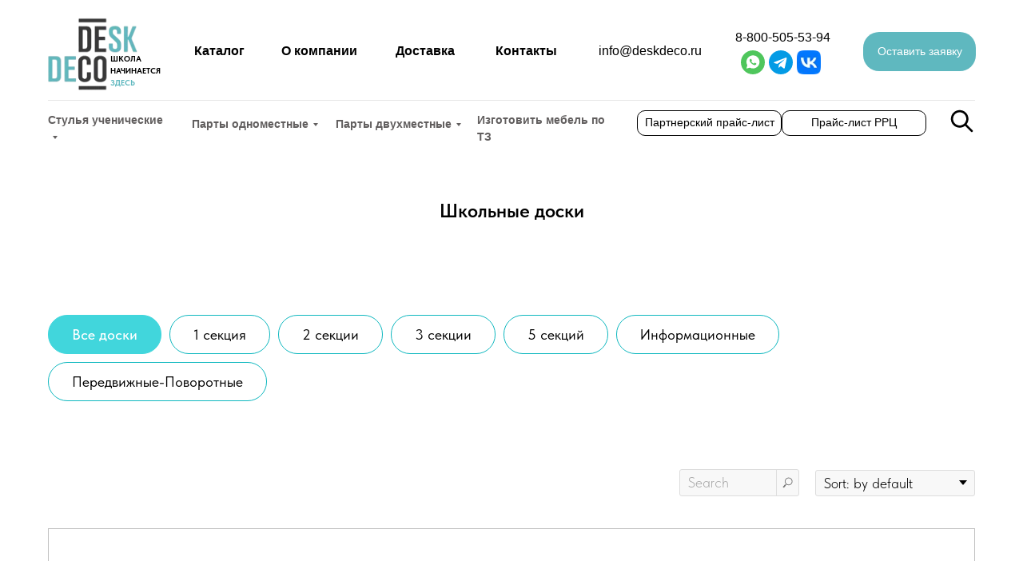

--- FILE ---
content_type: text/html; charset=UTF-8
request_url: https://deskdeco.ru/catalog/blackboards
body_size: 38331
content:
<!DOCTYPE html> <html> <head> <meta charset="utf-8" /> <meta http-equiv="Content-Type" content="text/html; charset=utf-8" /> <meta name="viewport" content="width=device-width, initial-scale=1.0" /> <meta name="google-site-verification" content="BpTsdC3zsv16kdtIJ-2pnvmpXihwf1go8rTkFPvvsUc" /> <meta name="yandex-verification" content="a1fe083041d464f5" /> <!--metatextblock--> <title>Купить школьные доски по выгодной цене. Меловые и маркерные магнитные школьные доски недорого от производителя DeskDeco.ru </title> <meta name="description" content="Компания Deskdeco предлагает большой выбор каечтсвенных школьных досок в наличии и под заказ, с доставкой по всей России. В интернет-магазине Deskdeco вы можете купить меловые и маркерные магнитные школьные доски на стену, а также передвижные. Закажите бе" /> <meta property="og:url" content="https://deskdeco.ru/catalog/blackboards" /> <meta property="og:title" content="Школьные доски" /> <meta property="og:description" content="" /> <meta property="og:type" content="website" /> <meta property="og:image" content="https://static.tildacdn.com/tild3561-6436-4163-b564-353630373266/image_1.png" /> <link rel="canonical" href="https://deskdeco.ru/catalog/blackboards"> <!--/metatextblock--> <meta name="format-detection" content="telephone=no" /> <meta http-equiv="x-dns-prefetch-control" content="on"> <link rel="dns-prefetch" href="https://ws.tildacdn.com"> <link rel="dns-prefetch" href="https://static.tildacdn.com"> <link rel="shortcut icon" href="https://static.tildacdn.com/tild6662-3866-4765-a334-643865666231/favicon_3.ico" type="image/x-icon" /> <!-- Assets --> <script src="https://neo.tildacdn.com/js/tilda-fallback-1.0.min.js" async charset="utf-8"></script> <link rel="stylesheet" href="https://static.tildacdn.com/css/tilda-grid-3.0.min.css" type="text/css" media="all" onerror="this.loaderr='y';"/> <link rel="stylesheet" href="https://static.tildacdn.com/ws/project7472948/tilda-blocks-page38167646.min.css?t=1757268132" type="text/css" media="all" onerror="this.loaderr='y';" /> <link rel="stylesheet" href="https://static.tildacdn.com/css/tilda-animation-2.0.min.css" type="text/css" media="all" onerror="this.loaderr='y';" /> <link rel="stylesheet" href="https://static.tildacdn.com/css/tilda-popup-1.1.min.css" type="text/css" media="print" onload="this.media='all';" onerror="this.loaderr='y';" /> <noscript><link rel="stylesheet" href="https://static.tildacdn.com/css/tilda-popup-1.1.min.css" type="text/css" media="all" /></noscript> <link rel="stylesheet" href="https://static.tildacdn.com/css/tilda-slds-1.4.min.css" type="text/css" media="print" onload="this.media='all';" onerror="this.loaderr='y';" /> <noscript><link rel="stylesheet" href="https://static.tildacdn.com/css/tilda-slds-1.4.min.css" type="text/css" media="all" /></noscript> <link rel="stylesheet" href="https://static.tildacdn.com/css/tilda-catalog-1.1.min.css" type="text/css" media="print" onload="this.media='all';" onerror="this.loaderr='y';" /> <noscript><link rel="stylesheet" href="https://static.tildacdn.com/css/tilda-catalog-1.1.min.css" type="text/css" media="all" /></noscript> <link rel="stylesheet" href="https://static.tildacdn.com/css/tilda-forms-1.0.min.css" type="text/css" media="all" onerror="this.loaderr='y';" /> <link rel="stylesheet" href="https://static.tildacdn.com/css/tilda-feed-1.1.min.css" type="text/css" media="all" onerror="this.loaderr='y';" /> <link rel="stylesheet" href="https://static.tildacdn.com/css/tilda-cart-1.0.min.css" type="text/css" media="all" onerror="this.loaderr='y';" /> <link rel="stylesheet" href="https://static.tildacdn.com/css/tilda-zoom-2.0.min.css" type="text/css" media="print" onload="this.media='all';" onerror="this.loaderr='y';" /> <noscript><link rel="stylesheet" href="https://static.tildacdn.com/css/tilda-zoom-2.0.min.css" type="text/css" media="all" /></noscript> <link rel="stylesheet" type="text/css" href="/custom.css?t=1757268132"> <link rel="stylesheet" href="https://static.tildacdn.com/css/fonts-tildasans.css" type="text/css" media="all" onerror="this.loaderr='y';" /> <script nomodule src="https://static.tildacdn.com/js/tilda-polyfill-1.0.min.js" charset="utf-8"></script> <script type="text/javascript">function t_onReady(func) {if(document.readyState!='loading') {func();} else {document.addEventListener('DOMContentLoaded',func);}}
function t_onFuncLoad(funcName,okFunc,time) {if(typeof window[funcName]==='function') {okFunc();} else {setTimeout(function() {t_onFuncLoad(funcName,okFunc,time);},(time||100));}}function t_throttle(fn,threshhold,scope) {return function() {fn.apply(scope||this,arguments);};}function t396_initialScale(t){var e=document.getElementById("rec"+t);if(e){var i=e.querySelector(".t396__artboard");if(i){window.tn_scale_initial_window_width||(window.tn_scale_initial_window_width=document.documentElement.clientWidth);var a=window.tn_scale_initial_window_width,r=[],n,l=i.getAttribute("data-artboard-screens");if(l){l=l.split(",");for(var o=0;o<l.length;o++)r[o]=parseInt(l[o],10)}else r=[320,480,640,960,1200];for(var o=0;o<r.length;o++){var d=r[o];a>=d&&(n=d)}var _="edit"===window.allrecords.getAttribute("data-tilda-mode"),c="center"===t396_getFieldValue(i,"valign",n,r),s="grid"===t396_getFieldValue(i,"upscale",n,r),w=t396_getFieldValue(i,"height_vh",n,r),g=t396_getFieldValue(i,"height",n,r),u=!!window.opr&&!!window.opr.addons||!!window.opera||-1!==navigator.userAgent.indexOf(" OPR/");if(!_&&c&&!s&&!w&&g&&!u){var h=parseFloat((a/n).toFixed(3)),f=[i,i.querySelector(".t396__carrier"),i.querySelector(".t396__filter")],v=Math.floor(parseInt(g,10)*h)+"px",p;i.style.setProperty("--initial-scale-height",v);for(var o=0;o<f.length;o++)f[o].style.setProperty("height","var(--initial-scale-height)");t396_scaleInitial__getElementsToScale(i).forEach((function(t){t.style.zoom=h}))}}}}function t396_scaleInitial__getElementsToScale(t){return t?Array.prototype.slice.call(t.children).filter((function(t){return t&&(t.classList.contains("t396__elem")||t.classList.contains("t396__group"))})):[]}function t396_getFieldValue(t,e,i,a){var r,n=a[a.length-1];if(!(r=i===n?t.getAttribute("data-artboard-"+e):t.getAttribute("data-artboard-"+e+"-res-"+i)))for(var l=0;l<a.length;l++){var o=a[l];if(!(o<=i)&&(r=o===n?t.getAttribute("data-artboard-"+e):t.getAttribute("data-artboard-"+e+"-res-"+o)))break}return r}window.TN_SCALE_INITIAL_VER="1.0",window.tn_scale_initial_window_width=null;</script> <script src="https://static.tildacdn.com/js/jquery-1.10.2.min.js" charset="utf-8" onerror="this.loaderr='y';"></script> <script src="https://static.tildacdn.com/js/tilda-scripts-3.0.min.js" charset="utf-8" defer onerror="this.loaderr='y';"></script> <script src="https://static.tildacdn.com/ws/project7472948/tilda-blocks-page38167646.min.js?t=1757268132" charset="utf-8" async onerror="this.loaderr='y';"></script> <script src="https://static.tildacdn.com/js/tilda-lazyload-1.0.min.js" charset="utf-8" async onerror="this.loaderr='y';"></script> <script src="https://static.tildacdn.com/js/tilda-animation-2.0.min.js" charset="utf-8" async onerror="this.loaderr='y';"></script> <script src="https://static.tildacdn.com/js/tilda-menu-1.0.min.js" charset="utf-8" async onerror="this.loaderr='y';"></script> <script src="https://static.tildacdn.com/js/hammer.min.js" charset="utf-8" async onerror="this.loaderr='y';"></script> <script src="https://static.tildacdn.com/js/tilda-slds-1.4.min.js" charset="utf-8" async onerror="this.loaderr='y';"></script> <script src="https://static.tildacdn.com/js/tilda-products-1.0.min.js" charset="utf-8" async onerror="this.loaderr='y';"></script> <script src="https://static.tildacdn.com/js/tilda-catalog-1.1.min.js" charset="utf-8" async onerror="this.loaderr='y';"></script> <script src="https://static.tildacdn.com/js/tilda-zero-1.1.min.js" charset="utf-8" async onerror="this.loaderr='y';"></script> <script src="https://static.tildacdn.com/js/tilda-feed-1.1.min.js" charset="utf-8" async onerror="this.loaderr='y';"></script> <script src="https://static.tildacdn.com/js/tilda-video-1.0.min.js" charset="utf-8" async onerror="this.loaderr='y';"></script> <script src="https://static.tildacdn.com/js/tilda-submenublocks-1.0.min.js" charset="utf-8" async onerror="this.loaderr='y';"></script> <script src="https://static.tildacdn.com/js/tilda-widget-positions-1.0.min.js" charset="utf-8" async onerror="this.loaderr='y';"></script> <script src="https://static.tildacdn.com/js/tilda-popup-1.0.min.js" charset="utf-8" async onerror="this.loaderr='y';"></script> <script src="https://static.tildacdn.com/js/tilda-forms-1.0.min.js" charset="utf-8" async onerror="this.loaderr='y';"></script> <script src="https://static.tildacdn.com/js/tilda-cart-1.1.min.js" charset="utf-8" async onerror="this.loaderr='y';"></script> <script src="https://static.tildacdn.com/js/tilda-zoom-2.0.min.js" charset="utf-8" async onerror="this.loaderr='y';"></script> <script src="https://static.tildacdn.com/js/tilda-zero-scale-1.0.min.js" charset="utf-8" async onerror="this.loaderr='y';"></script> <script src="https://static.tildacdn.com/js/tilda-skiplink-1.0.min.js" charset="utf-8" async onerror="this.loaderr='y';"></script> <script src="https://static.tildacdn.com/js/tilda-events-1.0.min.js" charset="utf-8" async onerror="this.loaderr='y';"></script> <!-- nominify begin --><meta name="yandex-verification" content="61a3886aa0dd2ba0" /> <!-- nominify end --><script type="text/javascript">window.dataLayer=window.dataLayer||[];</script> <!-- Google Tag Manager --> <script type="text/javascript">(function(w,d,s,l,i){w[l]=w[l]||[];w[l].push({'gtm.start':new Date().getTime(),event:'gtm.js'});var f=d.getElementsByTagName(s)[0],j=d.createElement(s),dl=l!='dataLayer'?'&l='+l:'';j.async=true;j.src='https://www.googletagmanager.com/gtm.js?id='+i+dl;f.parentNode.insertBefore(j,f);})(window,document,'script','dataLayer','GTM-5WKPTKZC');</script> <!-- End Google Tag Manager --> <script type="text/javascript">(function() {if((/bot|google|yandex|baidu|bing|msn|duckduckbot|teoma|slurp|crawler|spider|robot|crawling|facebook/i.test(navigator.userAgent))===false&&typeof(sessionStorage)!='undefined'&&sessionStorage.getItem('visited')!=='y'&&document.visibilityState){var style=document.createElement('style');style.type='text/css';style.innerHTML='@media screen and (min-width: 980px) {.t-records {opacity: 0;}.t-records_animated {-webkit-transition: opacity ease-in-out .2s;-moz-transition: opacity ease-in-out .2s;-o-transition: opacity ease-in-out .2s;transition: opacity ease-in-out .2s;}.t-records.t-records_visible {opacity: 1;}}';document.getElementsByTagName('head')[0].appendChild(style);function t_setvisRecs(){var alr=document.querySelectorAll('.t-records');Array.prototype.forEach.call(alr,function(el) {el.classList.add("t-records_animated");});setTimeout(function() {Array.prototype.forEach.call(alr,function(el) {el.classList.add("t-records_visible");});sessionStorage.setItem("visited","y");},400);}
document.addEventListener('DOMContentLoaded',t_setvisRecs);}})();</script></head> <body class="t-body" style="margin:0;"> <!--allrecords--> <div id="allrecords" class="t-records" data-hook="blocks-collection-content-node" data-tilda-project-id="7472948" data-tilda-page-id="38167646" data-tilda-page-alias="catalog/blackboards" data-tilda-formskey="3c616ec8057017a6dc4c800d97472948" data-tilda-lazy="yes" data-tilda-root-zone="com" data-tilda-project-headcode="yes" data-tilda-project-country="RU"> <!--header--> <header id="t-header" class="t-records" data-hook="blocks-collection-content-node" data-tilda-project-id="7472948" data-tilda-page-id="38601721" data-tilda-formskey="3c616ec8057017a6dc4c800d97472948" data-tilda-lazy="yes" data-tilda-root-zone="com" data-tilda-project-headcode="yes" data-tilda-project-country="RU"> <div id="rec860906452" class="r t-rec t-screenmin-980px" style=" " data-animationappear="off" data-record-type="396" data-screen-min="980px"> <!-- T396 --> <style>#rec860906452 .t396__artboard {height:180px;background-color:#ffffff;}#rec860906452 .t396__filter {height:180px;}#rec860906452 .t396__carrier{height:180px;background-position:center center;background-attachment:scroll;background-size:cover;background-repeat:no-repeat;}@media screen and (max-width:1199px) {#rec860906452 .t396__artboard,#rec860906452 .t396__filter,#rec860906452 .t396__carrier {height:200px;}#rec860906452 .t396__filter {}#rec860906452 .t396__carrier {background-attachment:scroll;}}#rec860906452 .tn-elem[data-elem-id="1682078539145"]{color:#ffffff;text-align:center;z-index:3;top:40px;left:calc(50% + 600px - 141px + -19px);width:141px;height:49px;}#rec860906452 .tn-elem[data-elem-id="1682078539145"] .tn-atom{color:#ffffff;font-size:14px;font-family:'Arial',Arial,sans-serif;line-height:1.55;font-weight:500;border-radius:20px 20px 20px 20px;background-color:#5fb8bf;background-position:center center;border-color:transparent ;border-style:solid;transition:background-color 0.2s ease-in-out,color 0.2s ease-in-out,border-color 0.2s ease-in-out;}@media (hover),(min-width:0\0) {#rec860906452 .tn-elem[data-elem-id="1682078539145"] .tn-atom:hover {background-color:#41d6dc;background-image:none;}}@media screen and (max-width:1199px) {#rec860906452 .tn-elem[data-elem-id="1682078539145"] {display:table;top:36px;left:calc(50% + 480px - 141px + -10px);width:160px;}}#rec860906452 .tn-elem[data-elem-id="1682078668046"]{z-index:4;top:125px;left:calc(50% - 580px + 0px);width:1160px;height:1px;}#rec860906452 .tn-elem[data-elem-id="1682078668046"] .tn-atom {border-radius:0px 0px 0px 0px;opacity:0.1;background-color:#000000;background-position:center center;border-color:transparent ;border-style:solid;}@media screen and (max-width:1199px) {#rec860906452 .tn-elem[data-elem-id="1682078668046"] {display:table;width:940px;}}#rec860906452 .tn-elem[data-elem-id="1687491061572"]{color:#000000;z-index:5;top:55px;left:calc(50% + 600px - 131px + -360px);width:131px;height:auto;}#rec860906452 .tn-elem[data-elem-id="1687491061572"] .tn-atom {vertical-align:middle;color:#000000;font-size:16px;font-family:'Arial',Arial,sans-serif;line-height:1.15;font-weight:400;background-position:center center;border-color:transparent ;border-style:solid;}@media screen and (max-width:1199px) {#rec860906452 .tn-elem[data-elem-id="1687491061572"] {display:table;top:-55px;left:calc(50% + 480px - 131px + -157px);height:auto;}#rec860906452 .tn-elem[data-elem-id="1687491061572"] {text-align:right;}}#rec860906452 .tn-elem[data-elem-id="1681906650726"]{color:#000000;z-index:6;top:38px;left:calc(50% + 600px - 120px + -200px);width:120px;height:auto;}#rec860906452 .tn-elem[data-elem-id="1681906650726"] .tn-atom {vertical-align:middle;color:#000000;font-size:16px;font-family:'Arial',Arial,sans-serif;line-height:1.15;font-weight:400;background-position:center center;border-color:transparent ;border-style:solid;}@media screen and (max-width:1199px) {#rec860906452 .tn-elem[data-elem-id="1681906650726"] {display:table;top:-55px;left:calc(50% + 480px - 120px + -11px);height:auto;}#rec860906452 .tn-elem[data-elem-id="1681906650726"] {text-align:right;}}#rec860906452 .tn-elem[data-elem-id="1689489986484"]{color:#615e5e;text-align:left;z-index:7;top:140px;left:calc(50% - 600px + 20px);width:149px;height:29px;}#rec860906452 .tn-elem[data-elem-id="1689489986484"] .tn-atom{color:#615e5e;font-size:14px;font-family:'Arial',Arial,sans-serif;line-height:1.55;font-weight:600;border-radius:30px 30px 30px 30px;background-position:center center;border-color:transparent ;border-style:solid;transition:background-color 0.2s ease-in-out,color 0.2s ease-in-out,border-color 0.2s ease-in-out;}@media screen and (max-width:1199px) {#rec860906452 .tn-elem[data-elem-id="1689489986484"] {display:table;top:147px;left:calc(50% - 480px + 9px);width:124px;height:44px;}}#rec860906452 .tn-elem[data-elem-id="1681821141528"]{z-index:9;top:10px;left:calc(50% - 600px + -45px);width:260px;height:109px;}#rec860906452 .tn-elem[data-elem-id="1681821141528"] .tn-atom {border-radius:0px 0px 0px 0px;background-position:center center;background-size:cover;background-repeat:no-repeat;border-color:transparent ;border-style:solid;}@media screen and (max-width:1199px) {#rec860906452 .tn-elem[data-elem-id="1681821141528"] {display:table;top:0px;left:calc(50% - 480px + -55px);height:110px;}}#rec860906452 .tn-elem[data-elem-id="1688568190607"]{color:#000000;z-index:10;top:66px;left:calc(50% - 600px + 98px);width:93px;height:auto;}#rec860906452 .tn-elem[data-elem-id="1688568190607"] .tn-atom {vertical-align:middle;color:#000000;font-size:10px;font-family:'TildaSans',Arial,sans-serif;line-height:1.55;font-weight:400;background-position:center center;border-color:transparent ;border-style:solid;}@media screen and (max-width:1199px) {#rec860906452 .tn-elem[data-elem-id="1688568190607"] {display:table;top:66px;left:calc(50% - 480px + 98px);height:auto;}}#rec860906452 .tn-elem[data-elem-id="1689490105533"]{color:#615e5e;text-align:left;z-index:11;top:141px;left:calc(50% - 600px + 200px);width:155px;height:29px;}#rec860906452 .tn-elem[data-elem-id="1689490105533"] .tn-atom{color:#615e5e;font-size:14px;font-family:'Arial',Arial,sans-serif;line-height:1.55;font-weight:600;border-radius:30px 30px 30px 30px;background-position:center center;border-color:transparent ;border-style:solid;transition:background-color 0.2s ease-in-out,color 0.2s ease-in-out,border-color 0.2s ease-in-out;}@media screen and (max-width:1199px) {#rec860906452 .tn-elem[data-elem-id="1689490105533"] {display:table;top:147px;left:calc(50% - 480px + 115px);width:124px;height:44px;}}#rec860906452 .tn-elem[data-elem-id="1689490208407"]{color:#615e5e;text-align:left;z-index:12;top:141px;left:calc(50% - 600px + 380px);width:165px;height:29px;}#rec860906452 .tn-elem[data-elem-id="1689490208407"] .tn-atom{color:#615e5e;font-size:14px;font-family:'Arial',Arial,sans-serif;line-height:1.55;font-weight:600;border-radius:30px 30px 30px 30px;background-position:center center;border-color:transparent ;border-style:solid;transition:background-color 0.2s ease-in-out,color 0.2s ease-in-out,border-color 0.2s ease-in-out;}@media screen and (max-width:1199px) {#rec860906452 .tn-elem[data-elem-id="1689490208407"] {display:table;top:147px;left:calc(50% - 480px + 230px);width:124px;height:44px;}}#rec860906452 .tn-elem[data-elem-id="1689490255515"]{color:#615e5e;text-align:left;z-index:13;top:140px;left:calc(50% - 600px + 557px);width:179px;height:29px;}#rec860906452 .tn-elem[data-elem-id="1689490255515"] .tn-atom{color:#615e5e;font-size:14px;font-family:'Arial',Arial,sans-serif;line-height:1.55;font-weight:600;border-radius:30px 30px 30px 30px;background-position:center center;border-color:transparent ;border-style:solid;transition:background-color 0.2s ease-in-out,color 0.2s ease-in-out,border-color 0.2s ease-in-out;}@media screen and (max-width:1199px) {#rec860906452 .tn-elem[data-elem-id="1689490255515"] {display:table;top:147px;left:calc(50% - 480px + 346px);width:124px;height:44px;}}#rec860906452 .tn-elem[data-elem-id="1692349437760"]{z-index:14;top:63px;left:calc(50% - 600px + 957px);width:30px;height:auto;}#rec860906452 .tn-elem[data-elem-id="1692349437760"] .tn-atom {border-radius:0px 0px 0px 0px;background-position:center center;border-color:transparent ;border-style:solid;}#rec860906452 .tn-elem[data-elem-id="1692349437760"] .tn-atom__img {border-radius:0px 0px 0px 0px;object-position:center center;}@media screen and (max-width:1199px) {#rec860906452 .tn-elem[data-elem-id="1692349437760"] {display:table;top:48px;left:calc(50% - 480px + 735px);height:auto;}}#rec860906452 .tn-elem[data-elem-id="1692349451197"]{z-index:15;top:63px;left:calc(50% - 600px + 922px);width:30px;height:auto;}#rec860906452 .tn-elem[data-elem-id="1692349451197"] .tn-atom {border-radius:0px 0px 0px 0px;background-position:center center;border-color:transparent ;border-style:solid;}#rec860906452 .tn-elem[data-elem-id="1692349451197"] .tn-atom__img {border-radius:0px 0px 0px 0px;object-position:center center;}@media screen and (max-width:1199px) {#rec860906452 .tn-elem[data-elem-id="1692349451197"] {display:table;top:48px;left:calc(50% - 480px + 699px);height:auto;}}#rec860906452 .tn-elem[data-elem-id="1692349458478"]{z-index:16;top:63px;left:calc(50% - 600px + 887px);width:30px;height:auto;}#rec860906452 .tn-elem[data-elem-id="1692349458478"] .tn-atom {border-radius:0px 0px 0px 0px;background-position:center center;border-color:transparent ;border-style:solid;}#rec860906452 .tn-elem[data-elem-id="1692349458478"] .tn-atom__img {border-radius:0px 0px 0px 0px;object-position:center center;}@media screen and (max-width:1199px) {#rec860906452 .tn-elem[data-elem-id="1692349458478"] {display:table;top:48px;left:calc(50% - 480px + 665px);height:auto;}}#rec860906452 .tn-elem[data-elem-id="1689673786507"]{color:#000000;text-align:center;z-index:18;top:50px;left:calc(50% - 600px + 309px);width:100px;height:29px;}#rec860906452 .tn-elem[data-elem-id="1689673786507"] .tn-atom{color:#000000;font-size:16px;font-family:'Arial',Arial,sans-serif;line-height:1.55;font-weight:600;border-radius:30px 30px 30px 30px;background-position:center center;border-color:transparent ;border-style:solid;transition:background-color 0.2s ease-in-out,color 0.2s ease-in-out,border-color 0.2s ease-in-out;}@media screen and (max-width:1199px) {#rec860906452 .tn-elem[data-elem-id="1689673786507"] {display:table;top:51px;left:calc(50% - 480px + 280px);}}#rec860906452 .tn-elem[data-elem-id="1689673979312"]{color:#000000;text-align:center;z-index:19;top:52px;left:calc(50% - 600px + 449px);width:85px;height:25px;}#rec860906452 .tn-elem[data-elem-id="1689673979312"] .tn-atom{color:#000000;font-size:16px;font-family:'Arial',Arial,sans-serif;line-height:1.55;font-weight:600;border-radius:30px 30px 30px 30px;background-position:center center;border-color:transparent ;border-style:solid;transition:background-color 0.2s ease-in-out,color 0.2s ease-in-out,border-color 0.2s ease-in-out;}@media screen and (max-width:1199px) {#rec860906452 .tn-elem[data-elem-id="1689673979312"] {display:table;top:53px;left:calc(50% - 480px + 420px);}}#rec860906452 .tn-elem[data-elem-id="1689674022579"]{color:#000000;text-align:center;z-index:20;top:50px;left:calc(50% - 600px + 574px);width:88px;height:28px;}#rec860906452 .tn-elem[data-elem-id="1689674022579"] .tn-atom{color:#000000;font-size:16px;font-family:'Arial',Arial,sans-serif;line-height:1.55;font-weight:600;border-radius:30px 30px 30px 30px;background-position:center center;border-color:transparent ;border-style:solid;transition:background-color 0.2s ease-in-out,color 0.2s ease-in-out,border-color 0.2s ease-in-out;}@media screen and (max-width:1199px) {#rec860906452 .tn-elem[data-elem-id="1689674022579"] {display:table;top:51px;left:calc(50% - 480px + 545px);}}#rec860906452 .tn-elem[data-elem-id="1691344435992"]{color:#000000;text-align:center;z-index:21;top:50px;left:calc(50% - 600px + 199px);width:70px;height:29px;}#rec860906452 .tn-elem[data-elem-id="1691344435992"] .tn-atom{color:#000000;font-size:16px;font-family:'Arial',Arial,sans-serif;line-height:1.55;font-weight:600;border-radius:30px 30px 30px 30px;background-position:center center;border-color:transparent ;border-style:solid;transition:background-color 0.2s ease-in-out,color 0.2s ease-in-out,border-color 0.2s ease-in-out;}@media screen and (max-width:1199px) {#rec860906452 .tn-elem[data-elem-id="1691344435992"] {display:table;top:51px;left:calc(50% - 480px + 170px);}}#rec860906452 .tn-elem[data-elem-id="1695893751160"]{z-index:22;top:135px;left:calc(50% - 600px + 1147px);width:33px;height:auto;}#rec860906452 .tn-elem[data-elem-id="1695893751160"] .tn-atom {border-radius:0px 0px 0px 0px;background-position:center center;border-color:transparent ;border-style:solid;}#rec860906452 .tn-elem[data-elem-id="1695893751160"] .tn-atom__img {border-radius:0px 0px 0px 0px;object-position:center center;}@media screen and (max-width:1199px) {#rec860906452 .tn-elem[data-elem-id="1695893751160"] {display:table;top:148px;left:calc(50% - 480px + 917px);height:auto;}}#rec860906452 .tn-elem[data-elem-id="1700056063516"]{color:#000000;text-align:center;z-index:23;top:138px;left:calc(50% + 600px - 181px + -262px);width:181px;height:32px;}#rec860906452 .tn-elem[data-elem-id="1700056063516"] .tn-atom{color:#000000;font-size:14px;font-family:'Arial',Arial,sans-serif;line-height:1.55;font-weight:500;border-width:1px;border-radius:10px 10px 10px 10px;background-position:center center;border-color:#000000 ;border-style:solid;transition:background-color 0.2s ease-in-out,color 0.2s ease-in-out,border-color 0.2s ease-in-out;}@media (hover),(min-width:0\0) {#rec860906452 .tn-elem[data-elem-id="1700056063516"] .tn-atom:hover {background-color:#41d6dc;background-image:none;border-color:#41d6dc;}#rec860906452 .tn-elem[data-elem-id="1700056063516"] .tn-atom:hover {color:#ffffff;}}@media screen and (max-width:1199px) {#rec860906452 .tn-elem[data-elem-id="1700056063516"] {display:table;top:153px;left:calc(50% + 480px - 181px + -270px);width:182px;height:25px;}}#rec860906452 .tn-elem[data-elem-id="1734087142773"]{color:#000000;text-align:center;z-index:24;top:138px;left:calc(50% + 600px - 181px + -81px);width:181px;height:32px;}#rec860906452 .tn-elem[data-elem-id="1734087142773"] .tn-atom{color:#000000;font-size:14px;font-family:'Arial',Arial,sans-serif;line-height:1.55;font-weight:500;border-width:1px;border-radius:10px 10px 10px 10px;background-position:center center;border-color:#000000 ;border-style:solid;transition:background-color 0.2s ease-in-out,color 0.2s ease-in-out,border-color 0.2s ease-in-out;}@media (hover),(min-width:0\0) {#rec860906452 .tn-elem[data-elem-id="1734087142773"] .tn-atom:hover {background-color:#41d6dc;background-image:none;border-color:#41d6dc;}#rec860906452 .tn-elem[data-elem-id="1734087142773"] .tn-atom:hover {color:#ffffff;}}@media screen and (max-width:1199px) {#rec860906452 .tn-elem[data-elem-id="1734087142773"] {display:table;top:153px;left:calc(50% + 480px - 181px + -68px);width:182px;height:25px;}}</style> <div class='t396'> <div class="t396__artboard" data-artboard-recid="860906452" data-artboard-screens="960,1200" data-artboard-height="180" data-artboard-valign="center" data-artboard-upscale="grid" data-artboard-height-res-960="200"> <div class="t396__carrier" data-artboard-recid="860906452"></div> <div class="t396__filter" data-artboard-recid="860906452"></div> <div class='t396__elem tn-elem tn-elem__8609064521682078539145' data-elem-id='1682078539145' data-elem-type='button' data-field-top-value="40" data-field-left-value="-19" data-field-height-value="49" data-field-width-value="141" data-field-axisy-value="top" data-field-axisx-value="right" data-field-container-value="grid" data-field-topunits-value="px" data-field-leftunits-value="px" data-field-heightunits-value="px" data-field-widthunits-value="px" data-field-top-res-960-value="36" data-field-left-res-960-value="-10" data-field-width-res-960-value="160"> <a class='tn-atom' href="#popup:myform">Оставить заявку</a> </div> <div class='t396__elem tn-elem tn-elem__8609064521682078668046' data-elem-id='1682078668046' data-elem-type='shape' data-field-top-value="125" data-field-left-value="0" data-field-height-value="1" data-field-width-value="1160" data-field-axisy-value="top" data-field-axisx-value="center" data-field-container-value="grid" data-field-topunits-value="px" data-field-leftunits-value="px" data-field-heightunits-value="px" data-field-widthunits-value="px" data-field-width-res-960-value="940"> <div class='tn-atom'> </div> </div> <div class='t396__elem tn-elem tn-elem__8609064521687491061572' data-elem-id='1687491061572' data-elem-type='text' data-field-top-value="55" data-field-left-value="-360" data-field-height-value="18" data-field-width-value="131" data-field-axisy-value="top" data-field-axisx-value="right" data-field-container-value="grid" data-field-topunits-value="px" data-field-leftunits-value="px" data-field-heightunits-value="px" data-field-widthunits-value="px" data-field-textfit-value="autoheight" data-field-top-res-960-value="-55" data-field-left-res-960-value="-157" data-field-container-res-960-value="grid"> <div class='tn-atom'field='tn_text_1687491061572'>info@deskdeco.ru</div> </div> <div class='t396__elem tn-elem tn-elem__8609064521681906650726' data-elem-id='1681906650726' data-elem-type='text' data-field-top-value="38" data-field-left-value="-200" data-field-height-value="18" data-field-width-value="120" data-field-axisy-value="top" data-field-axisx-value="right" data-field-container-value="grid" data-field-topunits-value="px" data-field-leftunits-value="px" data-field-heightunits-value="px" data-field-widthunits-value="px" data-field-textfit-value="autoheight" data-field-top-res-960-value="-55" data-field-left-res-960-value="-11" data-field-container-res-960-value="grid"> <div class='tn-atom'field='tn_text_1681906650726'>8-800-505-53-94</div> </div> <div class='t396__elem tn-elem tn-elem__8609064521689489986484' data-elem-id='1689489986484' data-elem-type='button' data-field-top-value="140" data-field-left-value="20" data-field-height-value="29" data-field-width-value="149" data-field-axisy-value="top" data-field-axisx-value="left" data-field-container-value="grid" data-field-topunits-value="px" data-field-leftunits-value="px" data-field-heightunits-value="px" data-field-widthunits-value="px" data-field-top-res-960-value="147" data-field-left-res-960-value="9" data-field-height-res-960-value="44" data-field-width-res-960-value="124"> <a class='tn-atom' href="#submenu:vsya-mebel">Стулья ученические</a> </div> <div class='t396__elem tn-elem tn-elem__8609064521681821141528' data-elem-id='1681821141528' data-elem-type='shape' data-field-top-value="10" data-field-left-value="-45" data-field-height-value="109" data-field-width-value="260" data-field-axisy-value="top" data-field-axisx-value="left" data-field-container-value="grid" data-field-topunits-value="px" data-field-leftunits-value="px" data-field-heightunits-value="px" data-field-widthunits-value="px" data-field-top-res-960-value="0" data-field-left-res-960-value="-55" data-field-height-res-960-value="110"> <a class='tn-atom t-bgimg' href="https://deskdeco.ru" data-original="https://static.tildacdn.com/tild3439-3437-4363-a566-363363633234/image_1.png"
aria-label='' role="img"> </a> </div> <div class='t396__elem tn-elem tn-elem__8609064521688568190607' data-elem-id='1688568190607' data-elem-type='text' data-field-top-value="66" data-field-left-value="98" data-field-height-value="48" data-field-width-value="93" data-field-axisy-value="top" data-field-axisx-value="left" data-field-container-value="grid" data-field-topunits-value="px" data-field-leftunits-value="px" data-field-heightunits-value="px" data-field-widthunits-value="px" data-field-textfit-value="autoheight" data-field-top-res-960-value="66" data-field-left-res-960-value="98"> <div class='tn-atom'><a href="https://deskdeco.ru"style="color: inherit"><strong>ШКОЛА НАЧИНАЕТСЯ </strong><strong style="color: rgb(95, 184, 191);">ЗДЕСЬ</strong></a></div> </div> <div class='t396__elem tn-elem tn-elem__8609064521689490105533' data-elem-id='1689490105533' data-elem-type='button' data-field-top-value="141" data-field-left-value="200" data-field-height-value="29" data-field-width-value="155" data-field-axisy-value="top" data-field-axisx-value="left" data-field-container-value="grid" data-field-topunits-value="px" data-field-leftunits-value="px" data-field-heightunits-value="px" data-field-widthunits-value="px" data-field-top-res-960-value="147" data-field-left-res-960-value="115" data-field-height-res-960-value="44" data-field-width-res-960-value="124"> <a class='tn-atom' href="#submenu:parti-odnomestnie">Парты одноместные</a> </div> <div class='t396__elem tn-elem tn-elem__8609064521689490208407' data-elem-id='1689490208407' data-elem-type='button' data-field-top-value="141" data-field-left-value="380" data-field-height-value="29" data-field-width-value="165" data-field-axisy-value="top" data-field-axisx-value="left" data-field-container-value="grid" data-field-topunits-value="px" data-field-leftunits-value="px" data-field-heightunits-value="px" data-field-widthunits-value="px" data-field-top-res-960-value="147" data-field-left-res-960-value="230" data-field-height-res-960-value="44" data-field-width-res-960-value="124"> <a class='tn-atom' href="#submenu:parti-dvuhmestnie">Парты двухместные</a> </div> <div class='t396__elem tn-elem tn-elem__8609064521689490255515' data-elem-id='1689490255515' data-elem-type='button' data-field-top-value="140" data-field-left-value="557" data-field-height-value="29" data-field-width-value="179" data-field-axisy-value="top" data-field-axisx-value="left" data-field-container-value="grid" data-field-topunits-value="px" data-field-leftunits-value="px" data-field-heightunits-value="px" data-field-widthunits-value="px" data-field-top-res-960-value="147" data-field-left-res-960-value="346" data-field-height-res-960-value="44" data-field-width-res-960-value="124"> <a class='tn-atom' href="/catalog/mebel-po-tz">Изготовить мебель по ТЗ</a> </div> <div class='t396__elem tn-elem tn-elem__8609064521692349437760' data-elem-id='1692349437760' data-elem-type='image' data-field-top-value="63" data-field-left-value="957" data-field-height-value="30" data-field-width-value="30" data-field-axisy-value="top" data-field-axisx-value="left" data-field-container-value="grid" data-field-topunits-value="px" data-field-leftunits-value="px" data-field-heightunits-value="px" data-field-widthunits-value="px" data-field-filewidth-value="72" data-field-fileheight-value="72" data-field-heightmode-value="hug" data-field-top-res-960-value="48" data-field-left-res-960-value="735" data-field-height-res-960-value="30"> <a class='tn-atom' href="https://vk.com/deskdeco" target="_blank"> <img class='tn-atom__img t-img' data-original='https://static.tildacdn.com/tild3164-6439-4635-b566-623038623235/VK_Compact_Logo_2021.png'
src='https://thb.tildacdn.com/tild3164-6439-4635-b566-623038623235/-/resize/20x/VK_Compact_Logo_2021.png'
alt='' imgfield='tn_img_1692349437760'
/> </a> </div> <div class='t396__elem tn-elem tn-elem__8609064521692349451197' data-elem-id='1692349451197' data-elem-type='image' data-field-top-value="63" data-field-left-value="922" data-field-height-value="30" data-field-width-value="30" data-field-axisy-value="top" data-field-axisx-value="left" data-field-container-value="grid" data-field-topunits-value="px" data-field-leftunits-value="px" data-field-heightunits-value="px" data-field-widthunits-value="px" data-field-filewidth-value="30" data-field-fileheight-value="30" data-field-heightmode-value="hug" data-field-top-res-960-value="48" data-field-left-res-960-value="699" data-field-height-res-960-value="30"> <a class='tn-atom' href="https://t.me/+79153642596" target="_blank"> <img class='tn-atom__img t-img' data-original='https://static.tildacdn.com/tild3661-6466-4264-b262-323336353961/photo.svg'
src='https://static.tildacdn.com/tild3661-6466-4264-b262-323336353961/photo.svg'
alt='' imgfield='tn_img_1692349451197'
/> </a> </div> <div class='t396__elem tn-elem tn-elem__8609064521692349458478' data-elem-id='1692349458478' data-elem-type='image' data-field-top-value="63" data-field-left-value="887" data-field-height-value="30" data-field-width-value="30" data-field-axisy-value="top" data-field-axisx-value="left" data-field-container-value="grid" data-field-topunits-value="px" data-field-leftunits-value="px" data-field-heightunits-value="px" data-field-widthunits-value="px" data-field-filewidth-value="30" data-field-fileheight-value="30" data-field-heightmode-value="hug" data-field-top-res-960-value="48" data-field-left-res-960-value="665" data-field-height-res-960-value="30"> <a class='tn-atom' href="https://wa.me/79153642596" target="_blank"> <img class='tn-atom__img t-img' data-original='https://static.tildacdn.com/tild3832-3737-4662-b431-663834616339/photo.svg'
src='https://static.tildacdn.com/tild3832-3737-4662-b431-663834616339/photo.svg'
alt='' imgfield='tn_img_1692349458478'
/> </a> </div> <div class='t396__elem tn-elem tn-elem__8609064521689673786507' data-elem-id='1689673786507' data-elem-type='button' data-field-top-value="50" data-field-left-value="309" data-field-height-value="29" data-field-width-value="100" data-field-axisy-value="top" data-field-axisx-value="left" data-field-container-value="grid" data-field-topunits-value="px" data-field-leftunits-value="px" data-field-heightunits-value="px" data-field-widthunits-value="px" data-field-top-res-960-value="51" data-field-left-res-960-value="280"> <a class='tn-atom' href="https://deskdeco.ru/about">О компании</a> </div> <div class='t396__elem tn-elem tn-elem__8609064521689673979312' data-elem-id='1689673979312' data-elem-type='button' data-field-top-value="52" data-field-left-value="449" data-field-height-value="25" data-field-width-value="85" data-field-axisy-value="top" data-field-axisx-value="left" data-field-container-value="grid" data-field-topunits-value="px" data-field-leftunits-value="px" data-field-heightunits-value="px" data-field-widthunits-value="px" data-field-top-res-960-value="53" data-field-left-res-960-value="420"> <a class='tn-atom' href="https://deskdeco.ru/delivery">Доставка</a> </div> <div class='t396__elem tn-elem tn-elem__8609064521689674022579' data-elem-id='1689674022579' data-elem-type='button' data-field-top-value="50" data-field-left-value="574" data-field-height-value="28" data-field-width-value="88" data-field-axisy-value="top" data-field-axisx-value="left" data-field-container-value="grid" data-field-topunits-value="px" data-field-leftunits-value="px" data-field-heightunits-value="px" data-field-widthunits-value="px" data-field-top-res-960-value="51" data-field-left-res-960-value="545"> <a class='tn-atom' href="https://deskdeco.ru/contacts">Контакты</a> </div> <div class='t396__elem tn-elem tn-elem__8609064521691344435992' data-elem-id='1691344435992' data-elem-type='button' data-field-top-value="50" data-field-left-value="199" data-field-height-value="29" data-field-width-value="70" data-field-axisy-value="top" data-field-axisx-value="left" data-field-container-value="grid" data-field-topunits-value="px" data-field-leftunits-value="px" data-field-heightunits-value="px" data-field-widthunits-value="px" data-field-top-res-960-value="51" data-field-left-res-960-value="170"> <a class='tn-atom' href="https://deskdeco.ru/catalog">Каталог</a> </div> <div class='t396__elem tn-elem tn-elem__8609064521695893751160' data-elem-id='1695893751160' data-elem-type='image' data-field-top-value="135" data-field-left-value="1147" data-field-height-value="33" data-field-width-value="33" data-field-axisy-value="top" data-field-axisx-value="left" data-field-container-value="grid" data-field-topunits-value="px" data-field-leftunits-value="px" data-field-heightunits-value="px" data-field-widthunits-value="px" data-field-filewidth-value="512" data-field-fileheight-value="512" data-field-heightmode-value="hug" data-field-top-res-960-value="148" data-field-left-res-960-value="917" data-field-height-res-960-value="33"> <a class='tn-atom' href="#Search" target="_blank"> <img class='tn-atom__img t-img' data-original='https://static.tildacdn.com/tild3862-3862-4133-b335-313634386562/123.svg'
src='https://static.tildacdn.com/tild3862-3862-4133-b335-313634386562/123.svg'
alt='' imgfield='tn_img_1695893751160'
/> </a> </div> <div class='t396__elem tn-elem tn-elem__8609064521700056063516' data-elem-id='1700056063516' data-elem-type='button' data-field-top-value="138" data-field-left-value="-262" data-field-height-value="32" data-field-width-value="181" data-field-axisy-value="top" data-field-axisx-value="right" data-field-container-value="grid" data-field-topunits-value="px" data-field-leftunits-value="px" data-field-heightunits-value="px" data-field-widthunits-value="px" data-field-top-res-960-value="153" data-field-left-res-960-value="-270" data-field-height-res-960-value="25" data-field-width-res-960-value="182"> <a class='tn-atom' href="https://disk.yandex.ru/i/yBnAfiNNs7x7Xg">Партнерский прайс-лист</a> </div> <div class='t396__elem tn-elem tn-elem__8609064521734087142773' data-elem-id='1734087142773' data-elem-type='button' data-field-top-value="138" data-field-left-value="-81" data-field-height-value="32" data-field-width-value="181" data-field-axisy-value="top" data-field-axisx-value="right" data-field-container-value="grid" data-field-topunits-value="px" data-field-leftunits-value="px" data-field-heightunits-value="px" data-field-widthunits-value="px" data-field-top-res-960-value="153" data-field-left-res-960-value="-68" data-field-height-res-960-value="25" data-field-width-res-960-value="182"> <a class='tn-atom' href="https://disk.yandex.ru/i/GW0JNIueN69UPQ">Прайс-лист РРЦ</a> </div> </div> </div> <script>t_onReady(function() {t_onFuncLoad('t396_init',function() {t396_init('860906452');});});</script> <!-- /T396 --> </div> <div id="rec821243222" class="r t-rec" style=" " data-animationappear="off" data-record-type="978"> <!-- T978 --> <div id="nav821243222marker"></div> <div id="nav821243222" class="t978" data-tooltip-hook="#submenu:vsya-mebel" data-tooltip-margin="" data-add-arrow="on"> <div class="t978__tooltip-menu"> <div class="t978__tooltip-menu-corner"></div> <div class="t978__content"> <ul class="t978__menu"
role="menu"
aria-label=""
style="width: 260px;"> <li class="t978__menu-item t-submenublocks__item"> <div class="t978__menu-link-wrapper"> <a class="t978__menu-link t978__typo_821243222 t-name t-name_xs t-menu__link-item"
role="menuitem"
href="https://deskdeco.ru/catalog/forschool/chair" data-menu-submenu-hook=""
style=""> <span class="t978__link-inner t978__link-inner_left">Все стулья</span> </a> </div> </li> <li class="t978__menu-item t-submenublocks__item"> <div class="t978__menu-link-wrapper"> <a class="t978__menu-link t978__typo_821243222 t-name t-name_xs t-menu__link-item"
role="menuitem"
href="https://deskdeco.ru/catalog/forschool/chair?tfc_charact:6168962[624879131]=%D0%9D%D0%B5%D1%80%D0%B5%D0%B3%D1%83%D0%BB%D0%B8%D1%80%D1%83%D0%B5%D0%BC%D1%8B%D0%B5&amp;tfc_div=:::" data-menu-submenu-hook=""
style=""> <span class="t978__link-inner t978__link-inner_left">Нерегулируемые</span> </a> </div> </li> <li class="t978__menu-item t-submenublocks__item"> <div class="t978__menu-link-wrapper"> <a class="t978__menu-link t978__typo_821243222 t-name t-name_xs t-menu__link-item"
role="menuitem"
href="https://deskdeco.ru/catalog/forschool/chair?tfc_charact:6168962[624879131]=%D0%A0%D0%B5%D0%B3%D1%83%D0%BB%D0%B8%D1%80%D1%83%D0%B5%D0%BC%D1%8B%D0%B5&amp;tfc_div=:::" data-menu-submenu-hook=""
style=""> <span class="t978__link-inner t978__link-inner_left">Регулируемые</span> </a> </div> </li> </ul> <div class="t978__innermenu"> </div> </div> </div> </div> <script>t_onReady(function() {t_onFuncLoad('t978_init',function() {t978_init('821243222','1','');});});</script> <style>#rec821243222 .t-menu__link-item{-webkit-transition:color 0.3s ease-in-out,opacity 0.3s ease-in-out;transition:color 0.3s ease-in-out,opacity 0.3s ease-in-out;}#rec821243222 .t-menu__link-item.t-active:not(.t978__menu-link){color:#0fb8bf !important;font-weight:400 !important;}#rec821243222 .t-menu__link-item:not(.t-active):not(.tooltipstered):hover{color:#0fb8bf !important;}#rec821243222 .t-menu__link-item:not(.t-active):not(.tooltipstered):focus-visible{color:#0fb8bf !important;}@supports (overflow:-webkit-marquee) and (justify-content:inherit){#rec821243222 .t-menu__link-item,#rec821243222 .t-menu__link-item.t-active{opacity:1 !important;}}</style> <style>#rec821243222 .t978__tooltip-menu,a[data-tooltip-menu-id="821243222"] + .t978__tooltip-menu{max-width:calc(320px + 260px);border-radius:10px;}@media screen and (max-width:980px){#rec821243222 .t978__tooltip-menu .t978__innermenu-content,a[data-tooltip-menu-id="821243222"] + .t978__tooltip-menu .t978__innermenu-content{}}#rec821243222 .t978__content{border-radius:10px;}#rec821243222 .t978__menu-item_arrow,a[data-tooltip-menu-id="821243222"] + .t978__tooltip-menu .t978__menu-item_arrow{border-left-color:inherit;}@media screen and (max-width:980px){#rec821243222 .t978__menu-item_arrow,a[data-tooltip-menu-id="821243222"] + .t978__tooltip-menu .t978__menu-item_arrow{border-left-color:inherit;}}#rec821243222 .t978__tooltip-menu-corner{background-color:#fff;top:-6.5px;border-color:#eee;border-width:0;border-style:none;}</style> <style>#rec821243222 .t978__menu-link.t-active,#rec821243222 .t978__innermenu-link.t-active,#rec821243222 .t978__menu-activelink,a[data-tooltip-menu-id="821243222"] + .t978__tooltip-menu .t978__menu-link.t-active,a[data-tooltip-menu-id="821243222"] + .t978__tooltip-menu .t978__innermenu-link.t-active{color:#0fb8bf!important;font-weight:400!important;}#rec821243222 .t978__menu-activelink .t978__menu-item_arrow{border-left-color:#0fb8bf;}</style> <style>#rec821243222 .t978__menu-link:not(.t-active):hover,#rec821243222 .t978__innermenu-link:not(.t-active):hover,#rec821243222 .t978__menu-hoverlink:not(.t-active){color:#0fb8bf!important;}#rec821243222 .t978__menu-link:hover .t978__menu-item_arrow,#rec821243222 .t978__menu-hoverlink .t978__menu-item_arrow{border-left-color:#0fb8bf;}</style> <style>#rec821243222 .t978__menu-link::after,#rec821243222 .t978__innermenu-link::after{content:unset!important;}#rec821243222 .t978__menu-item .t978__menu-link .t978__link-inner,#rec821243222 .t978__innermenu-item .t978__innermenu-link .t978__link-inner{}</style> <style></style> </div> <div id="rec821243420" class="r t-rec" style=" " data-animationappear="off" data-record-type="978"> <!-- T978 --> <div id="nav821243420marker"></div> <div id="nav821243420" class="t978" data-tooltip-hook="#submenu:parti-odnomestnie" data-tooltip-margin="" data-add-arrow="on"> <div class="t978__tooltip-menu"> <div class="t978__tooltip-menu-corner"></div> <div class="t978__content"> <ul class="t978__menu"
role="menu"
aria-label=""
style="width: 260px;"> <li class="t978__menu-item t-submenublocks__item"> <div class="t978__menu-link-wrapper"> <a class="t978__menu-link t978__typo_821243420 t-name t-name_xs t-menu__link-item"
role="menuitem"
href="https://deskdeco.ru/catalog/forschool/schooltable1" data-menu-submenu-hook=""
style=""> <span class="t978__link-inner t978__link-inner_left">Все столы</span> </a> </div> </li> <li class="t978__menu-item t-submenublocks__item"> <div class="t978__menu-link-wrapper"> <a class="t978__menu-link t978__typo_821243420 t-name t-name_xs t-menu__link-item"
role="menuitem"
href="https://deskdeco.ru/catalog/forschool/schooltable1?tfc_charact:6168962[624878461]=%D0%9D%D0%B5%D1%80%D0%B5%D0%B3%D1%83%D0%BB%D0%B8%D1%80%D1%83%D0%B5%D0%BC%D1%8B%D0%B5&amp;tfc_div=:::" data-menu-submenu-hook=""
style=""> <span class="t978__link-inner t978__link-inner_left">Нерегулируемые</span> </a> </div> </li> <li class="t978__menu-item t-submenublocks__item"> <div class="t978__menu-link-wrapper"> <a class="t978__menu-link t978__typo_821243420 t-name t-name_xs t-menu__link-item"
role="menuitem"
href="https://deskdeco.ru/catalog/forschool/schooltable1?tfc_charact:6168962[624878461]=%D0%A0%D0%B5%D0%B3%D1%83%D0%BB%D0%B8%D1%80%D1%83%D0%B5%D0%BC%D1%8B%D0%B5&amp;tfc_div=:::" data-menu-submenu-hook=""
style=""> <span class="t978__link-inner t978__link-inner_left">Регулируемые</span> </a> </div> </li> </ul> <div class="t978__innermenu"> </div> </div> </div> </div> <script>t_onReady(function() {t_onFuncLoad('t978_init',function() {t978_init('821243420','1','');});});</script> <style>#rec821243420 .t-menu__link-item{-webkit-transition:color 0.3s ease-in-out,opacity 0.3s ease-in-out;transition:color 0.3s ease-in-out,opacity 0.3s ease-in-out;}#rec821243420 .t-menu__link-item.t-active:not(.t978__menu-link){color:#0fb8bf !important;font-weight:400 !important;}#rec821243420 .t-menu__link-item:not(.t-active):not(.tooltipstered):hover{color:#0fb8bf !important;}#rec821243420 .t-menu__link-item:not(.t-active):not(.tooltipstered):focus-visible{color:#0fb8bf !important;}@supports (overflow:-webkit-marquee) and (justify-content:inherit){#rec821243420 .t-menu__link-item,#rec821243420 .t-menu__link-item.t-active{opacity:1 !important;}}</style> <style>#rec821243420 .t978__tooltip-menu,a[data-tooltip-menu-id="821243420"] + .t978__tooltip-menu{max-width:calc(320px + 260px);border-radius:10px;}@media screen and (max-width:980px){#rec821243420 .t978__tooltip-menu .t978__innermenu-content,a[data-tooltip-menu-id="821243420"] + .t978__tooltip-menu .t978__innermenu-content{}}#rec821243420 .t978__content{border-radius:10px;}#rec821243420 .t978__menu-item_arrow,a[data-tooltip-menu-id="821243420"] + .t978__tooltip-menu .t978__menu-item_arrow{border-left-color:inherit;}@media screen and (max-width:980px){#rec821243420 .t978__menu-item_arrow,a[data-tooltip-menu-id="821243420"] + .t978__tooltip-menu .t978__menu-item_arrow{border-left-color:inherit;}}#rec821243420 .t978__tooltip-menu-corner{background-color:#fff;top:-6.5px;border-color:#eee;border-width:0;border-style:none;}</style> <style>#rec821243420 .t978__menu-link.t-active,#rec821243420 .t978__innermenu-link.t-active,#rec821243420 .t978__menu-activelink,a[data-tooltip-menu-id="821243420"] + .t978__tooltip-menu .t978__menu-link.t-active,a[data-tooltip-menu-id="821243420"] + .t978__tooltip-menu .t978__innermenu-link.t-active{color:#0fb8bf!important;font-weight:400!important;}#rec821243420 .t978__menu-activelink .t978__menu-item_arrow{border-left-color:#0fb8bf;}</style> <style>#rec821243420 .t978__menu-link:not(.t-active):hover,#rec821243420 .t978__innermenu-link:not(.t-active):hover,#rec821243420 .t978__menu-hoverlink:not(.t-active){color:#0fb8bf!important;}#rec821243420 .t978__menu-link:hover .t978__menu-item_arrow,#rec821243420 .t978__menu-hoverlink .t978__menu-item_arrow{border-left-color:#0fb8bf;}</style> <style>#rec821243420 .t978__menu-link::after,#rec821243420 .t978__innermenu-link::after{content:unset!important;}#rec821243420 .t978__menu-item .t978__menu-link .t978__link-inner,#rec821243420 .t978__innermenu-item .t978__innermenu-link .t978__link-inner{}</style> <style></style> </div> <div id="rec821243465" class="r t-rec" style=" " data-animationappear="off" data-record-type="978"> <!-- T978 --> <div id="nav821243465marker"></div> <div id="nav821243465" class="t978" data-tooltip-hook="#submenu:parti-dvuhmestnie" data-tooltip-margin="" data-add-arrow="on"> <div class="t978__tooltip-menu"> <div class="t978__tooltip-menu-corner"></div> <div class="t978__content"> <ul class="t978__menu"
role="menu"
aria-label=""
style="width: 260px;"> <li class="t978__menu-item t-submenublocks__item"> <div class="t978__menu-link-wrapper"> <a class="t978__menu-link t978__typo_821243465 t-name t-name_xs t-menu__link-item"
role="menuitem"
href="https://deskdeco.ru/catalog/forschool/schooltable2" data-menu-submenu-hook=""
style=""> <span class="t978__link-inner t978__link-inner_left">Все столы</span> </a> </div> </li> <li class="t978__menu-item t-submenublocks__item"> <div class="t978__menu-link-wrapper"> <a class="t978__menu-link t978__typo_821243465 t-name t-name_xs t-menu__link-item"
role="menuitem"
href="https://deskdeco.ru/catalog/forschool/schooltable2?tfc_charact:6168962[624878914]=%D0%9D%D0%B5%D1%80%D0%B5%D0%B3%D1%83%D0%BB%D0%B8%D1%80%D1%83%D0%B5%D0%BC%D1%8B%D0%B5&amp;tfc_div=:::" data-menu-submenu-hook=""
style=""> <span class="t978__link-inner t978__link-inner_left">Нерегулируемые</span> </a> </div> </li> <li class="t978__menu-item t-submenublocks__item"> <div class="t978__menu-link-wrapper"> <a class="t978__menu-link t978__typo_821243465 t-name t-name_xs t-menu__link-item"
role="menuitem"
href="https://deskdeco.ru/catalog/forschool/schooltable2?tfc_charact:6168962[624878914]=%D0%A0%D0%B5%D0%B3%D1%83%D0%BB%D0%B8%D1%80%D1%83%D0%B5%D0%BC%D1%8B%D0%B5&amp;tfc_div=:::" data-menu-submenu-hook=""
style=""> <span class="t978__link-inner t978__link-inner_left">Регулируемые</span> </a> </div> </li> </ul> <div class="t978__innermenu"> </div> </div> </div> </div> <script>t_onReady(function() {t_onFuncLoad('t978_init',function() {t978_init('821243465','1','');});});</script> <style>#rec821243465 .t-menu__link-item{-webkit-transition:color 0.3s ease-in-out,opacity 0.3s ease-in-out;transition:color 0.3s ease-in-out,opacity 0.3s ease-in-out;}#rec821243465 .t-menu__link-item.t-active:not(.t978__menu-link){color:#0fb8bf !important;font-weight:400 !important;}#rec821243465 .t-menu__link-item:not(.t-active):not(.tooltipstered):hover{color:#0fb8bf !important;}#rec821243465 .t-menu__link-item:not(.t-active):not(.tooltipstered):focus-visible{color:#0fb8bf !important;}@supports (overflow:-webkit-marquee) and (justify-content:inherit){#rec821243465 .t-menu__link-item,#rec821243465 .t-menu__link-item.t-active{opacity:1 !important;}}</style> <style>#rec821243465 .t978__tooltip-menu,a[data-tooltip-menu-id="821243465"] + .t978__tooltip-menu{max-width:calc(320px + 260px);border-radius:10px;}@media screen and (max-width:980px){#rec821243465 .t978__tooltip-menu .t978__innermenu-content,a[data-tooltip-menu-id="821243465"] + .t978__tooltip-menu .t978__innermenu-content{}}#rec821243465 .t978__content{border-radius:10px;}#rec821243465 .t978__menu-item_arrow,a[data-tooltip-menu-id="821243465"] + .t978__tooltip-menu .t978__menu-item_arrow{border-left-color:inherit;}@media screen and (max-width:980px){#rec821243465 .t978__menu-item_arrow,a[data-tooltip-menu-id="821243465"] + .t978__tooltip-menu .t978__menu-item_arrow{border-left-color:inherit;}}#rec821243465 .t978__tooltip-menu-corner{background-color:#fff;top:-6.5px;border-color:#eee;border-width:0;border-style:none;}</style> <style>#rec821243465 .t978__menu-link.t-active,#rec821243465 .t978__innermenu-link.t-active,#rec821243465 .t978__menu-activelink,a[data-tooltip-menu-id="821243465"] + .t978__tooltip-menu .t978__menu-link.t-active,a[data-tooltip-menu-id="821243465"] + .t978__tooltip-menu .t978__innermenu-link.t-active{color:#0fb8bf!important;font-weight:400!important;}#rec821243465 .t978__menu-activelink .t978__menu-item_arrow{border-left-color:#0fb8bf;}</style> <style>#rec821243465 .t978__menu-link:not(.t-active):hover,#rec821243465 .t978__innermenu-link:not(.t-active):hover,#rec821243465 .t978__menu-hoverlink:not(.t-active){color:#0fb8bf!important;}#rec821243465 .t978__menu-link:hover .t978__menu-item_arrow,#rec821243465 .t978__menu-hoverlink .t978__menu-item_arrow{border-left-color:#0fb8bf;}</style> <style>#rec821243465 .t978__menu-link::after,#rec821243465 .t978__innermenu-link::after{content:unset!important;}#rec821243465 .t978__menu-item .t978__menu-link .t978__link-inner,#rec821243465 .t978__innermenu-item .t978__innermenu-link .t978__link-inner{}</style> <style></style> </div> <div id="rec853669228" class="r t-rec t-screenmax-980px" style=" " data-animationappear="off" data-record-type="451" data-screen-max="980px"> <!-- T451 --> <div id="nav853669228marker"></div> <div id="nav853669228" class="t451" data-menu="yes" data-menu-widgeticon-search="yes"> <div class="t451__container t451__positionfixed t451__panel " data-appearoffset="" style="height: 70px;"> <div class="t451__container__bg" style="background-color: rgba(255,255,255,1);" data-bgcolor-hex="#ffffff" data-bgcolor-rgba="rgba(255,255,255,1)" data-navmarker="nav853669228marker" data-appearoffset="" data-bgopacity="1" data-menushadow="" data-menushadow-css=""></div> <div class="t451__menu__content "> <div class="t451__burger-wrapper__mobile"> <div class="t-menuwidgeticons__wrapper"> <div class="t-menuwidgeticons__icon t-menuwidgeticons__search t-menuwidgeticons__icon_md"> <a
class="t-menuwidgeticons__link t-menuwidgeticons__link_search"
href="#opensearch"
role="button"
aria-label="Поиск"> <svg class="t-menuwidgeticons__img t-menuwidgeticons__img_search" width="22" height="22" viewBox="0 0 22 22" fill="none" xmlns="http://www.w3.org/2000/svg"> <circle cx="10.1224" cy="10.8801" r="7.69888" transform="rotate(47.1675 10.1224 10.8801)" stroke="#000" stroke-width="2"/> <line x1="16.4142" y1="17" x2="20.3033" y2="20.8891" stroke="#000" stroke-width="2" stroke-linecap="round"/> </svg> </a> </div> </div> <script>function t_menuwidgets__init(recid) {var rec=document.querySelector('#rec' + recid);if(!rec) return;var menuEl=rec.querySelector('[data-menu="yes"]');if(!menuEl) return;var hideWidgetsOnPage=menuEl.getAttribute('data-menu-widgeticons-hide')&&menuEl.getAttribute('data-menu-widgeticons-hide')==='yes';var searchEl=document.querySelector('.t985');var cartEl=document.querySelector('.t706');var wishlistEl=document.querySelector('.t1002');var showSearchIcon=menuEl.getAttribute('data-menu-widgeticon-search')==='yes';var showCartIcon=menuEl.getAttribute('data-menu-widgeticon-cart')==='yes';var showWishlistIcon=menuEl.getAttribute('data-menu-widgeticon-wishlist')==='yes';var showMembersIcon=menuEl.getAttribute('data-menu-widgeticon-members')==='yes';t_onReady(function() {if(searchEl&&showSearchIcon&&searchEl.getAttribute('data-search-hook')) {var searchHook=searchEl.getAttribute('data-search-hook');var searchButtons=rec.querySelectorAll('.t-menuwidgeticons__link_search');Array.prototype.forEach.call(searchButtons,function(button) {button.href=searchHook;});};if(!searchEl&&showSearchIcon) {rec.querySelector('.t-menuwidgeticons__link_search').addEventListener('click',function(e) {e.preventDefault();var searchErrStr=window.browserLang==='RU'?'Ошибка: На странице отсутствует виджет поиска (блок T985). Пожалуйста, добавьте его.':'Error: search widget (block T985) is not added to this page.';if(!document.querySelector('.t-menuwidgeticons__search-error')) {t_menuwidgets_showError('search',searchErrStr);}});};if(!cartEl&&showCartIcon) {rec.querySelector('.t-menuwidgeticons__link_cart').addEventListener('click',function(e) {e.preventDefault();var cartErrStr=window.browserLang==='RU'?'Ошибка: На странице отсутствует виджет корзины (блок ST100). Пожалуйста, добавьте его.':'Error: сart widget (block ST100) is not added to this page.';if(!document.querySelector('.t-menuwidgeticons__cart-error')) {t_menuwidgets_showError('cart',cartErrStr);}});};if(!wishlistEl&&showWishlistIcon) {rec.querySelector('.t-menuwidgeticons__link_wishlist').addEventListener('click',function(e) {e.preventDefault();var favoritesErrStr=window.browserLang==='RU'?'Ошибка: На странице отсутствует виджет избранного (блок ST110). Пожалуйста, добавьте его.':'Error: favorites widget (block ST110) is not added to this page.';if(!document.querySelector('.t-menuwidgeticons__favorites-error')) {t_menuwidgets_showError('favorites',favoritesErrStr);}});};if(!window.tildaMembers&&!document.querySelector('script[src*="tilda-buyer-dashboard"]')&&showMembersIcon) {rec.querySelector('.t-menuwidgeticons__link_members').addEventListener('click',function(e) {e.preventDefault();var membersErrStr=window.browserLang==='RU'?'Ошибка: В проекте отсутствует модуль Личного кабинета. Пожалуйста, подключите его.':'Error: there is no Members module in the project. Please connect it.';if(!document.querySelector('.t-menuwidgeticons__cart-error')) {t_menuwidgets_showError('members',membersErrStr);}});};if(hideWidgetsOnPage) {t_menuwidgets_hideWidgetButtons(recid,menuEl);window.addEventListener('resize',t_throttle(function() {t_menuwidgets_hideWidgetButtons(recid,menuEl);},200));}})}
function t_menuwidgets_isMenuVisible(rec) {var windowWidth=window.innerWidth;var screenMin=rec.getAttribute('data-screen-min');var screenMax=rec.getAttribute('data-screen-max');if(screenMin&&(windowWidth<parseInt(screenMin,10))) return false;if(screenMax&&(windowWidth>parseInt(screenMax,10))) return false;return true;}
function t_menuwidgets_hideWidgetButtons(recid,menuEl) {var rec=document.querySelector('#rec' + recid);var searchIcon=document.querySelector('.t985__search-widget-button');var cartIcon=document.querySelector('.t706__carticon');var wishlistIcon=document.querySelector('.t1002__wishlisticon');var searchIconExists=searchIcon&&menuEl.getAttribute('data-menu-widgeticon-search')==='yes';var cartIconExists=cartIcon&&menuEl.getAttribute('data-menu-widgeticon-cart')==='yes';var wishlistIconExists=wishlistIcon&&menuEl.getAttribute('data-menu-widgeticon-wishlist')==='yes';var hideWidgetClass='t-menuwidgeticons__button_hidden_' + recid;if(searchIconExists) t_menuwidgets_isMenuVisible(rec)?searchIcon.classList.add(hideWidgetClass):searchIcon.classList.remove(hideWidgetClass);if(cartIconExists) t_menuwidgets_isMenuVisible(rec)?cartIcon.classList.add(hideWidgetClass):cartIcon.classList.remove(hideWidgetClass);if(wishlistIconExists) t_menuwidgets_isMenuVisible(rec)?wishlistIcon.classList.add(hideWidgetClass):wishlistIcon.classList.remove(hideWidgetClass);}
function t_menuwidgets_showError(type,text) {var shownErrors=document.querySelectorAll('.t-menuwidgeticons__error');if(shownErrors.length>0) {var lastError=shownErrors[shownErrors.length - 1];var errorTopPos=parseInt(window.getComputedStyle(lastError).top) + parseInt(window.getComputedStyle(lastError).height) + 20;}
var str='<div class="t-menuwidgeticons__error t-menuwidgeticons__' + type + '-error">' +
'<div class="t-menuwidgeticons__error-close">&times;</div>' +
'<div class="t-menuwidgeticons__error-text">' + text + '</div>' +
'</div>';document.body.classList.add('t-menuwidgeticons__body-error_showed');document.body.insertAdjacentHTML('beforeend',str);var currentError=document.querySelector('.t-menuwidgeticons__' + type + '-error');setTimeout(function() {currentError.style.transition='opacity .4s, right .4s';currentError.style.opacity=1;currentError.style.right='20px';if(errorTopPos) currentError.style.top=errorTopPos + 'px';},0);setTimeout(function() {t_menuwidgets_closeError(currentError);},3400);currentError.querySelector('.t-menuwidgeticons__error-close').addEventListener('click',function() {t_menuwidgets_closeError(currentError);});}
function t_menuwidgets_closeError(errorElement) {if(errorElement) {errorElement.style.opacity=0;errorElement.style.right='-350px';setTimeout(function() {if(errorElement.parentNode!==null) {errorElement.parentNode.removeChild(errorElement);document.body.classList.remove('t-menuwidgeticons__body-error_showed');}},300);}}</script> <style>.t-menuwidgeticons__wrapper{display:-webkit-flex;display:-ms-flexbox;display:flex;margin-left:auto;margin-right:30px;-webkit-align-items:center;-ms-flex-align:center;align-items:center;}.t-menuwidgeticons__icon{margin:0 10px;padding-bottom:2px;display:-webkit-flex;display:-ms-flexbox;display:flex;-webkit-align-items:center;-ms-flex-align:center;align-items:center;-webkit-justify-content:center;-ms-flex-pack:center;justify-content:center;}.t-menuwidgeticons__link{position:relative;width:24px;height:24px;cursor:pointer;}.t-menuwidgeticons__img{width:100%;height:100%;max-width:100%;max-height:100%;}.t-menuwidgeticons__icon-counter{min-width:8px;height:14px;background-color:red;color:#fff;border-radius:30px;position:absolute;right:-3px;bottom:-3px;text-align:center;line-height:14px;font-family:Arial,Helvetica,sans-serif;font-size:10px;padding:0 3px;font-weight:600;}.t-menuwidgeticons__icon-counter:empty{display:none;}.t-menuwidgeticons__icon_sm{margin:0 8px;}.t-menuwidgeticons__icon_sm .t-menuwidgeticons__link{width:19px;height:19px;}.t-menuwidgeticons__icon_sm .t-menuwidgeticons__icon-counter{min-width:8px;height:12px;line-height:12px;font-size:8px;padding:0px 3px;}.t-menuwidgeticons__icon_sm.t-menuwidgeticons__icon_bg{width:48px;height:48px;}.t-menuwidgeticons__icon_md.t-menuwidgeticons__icon_bg{width:58px;height:58px;}.t-menuwidgeticons__icon_lg{margin:0 14px;}.t-menuwidgeticons__icon_lg .t-menuwidgeticons__link{width:30px;height:30px;}.t-menuwidgeticons__icon_lg .t-menuwidgeticons__img path,.t-menuwidgeticons__icon_lg .t-menuwidgeticons__img circle,.t-menuwidgeticons__icon_lg .t-menuwidgeticons__img line{stroke-width:2.5px;}.t-menuwidgeticons__icon_lg .t-menuwidgeticons__icon-counter{min-width:11px;height:17px;line-height:17px;font-size:12px;padding:0px 4px;}.t-menuwidgeticons__icon_lg.t-menuwidgeticons__icon_bg{width:78px;height:78px;}.t-menuwidgeticons__error{position:absolute;top:50px;right:-350px;max-width:350px;width:100%;margin-bottom:10px;margin-left:20px;background-color:#111;border-radius:10px;z-index:9999999;}.t-menuwidgeticons__error-close{position:absolute;right:10px;top:3px;color:#fff;cursor:pointer;}.t-menuwidgeticons__error-text{color:#fff;font-family:'tfutura',Arial,sans-serif;font-size:16px;padding:20px 30px;}.t-menuwidgeticons__body-error_showed{overflow-x:hidden;}.t1002__wishlisticon_neworder .t-menuwidgeticons__img,.t706__carticon_neworder .t-menuwidgeticons__img{-webkit-animation:t-menuwidgeticons__pulse-anim 0.7s;animation:t-menuwidgeticons__pulse-anim 0.6s;}@-webkit-keyframes t-menuwidgeticons__pulse-anim{50%{-webkit-transform:scale(1.2);}}@keyframes t-menuwidgeticons__pulse-anim{50%{-webkit-transform:scale(1.2);transform:scale(1.2);}}@media screen and (max-width:980px){.t-menuwidgeticons__wrapper{margin-right:15px;}.t-menuwidgeticons__icon{margin:0 7px;}}.t-menuwidgeticons__button_hidden_853669228{display:none !important;}#rec853669228 .t-menuwidgeticons__icon_bg{}#rec853669228 .t-menuwidgeticons__icon_bg .t-menuwidgeticons__img path,#rec853669228 .t-menuwidgeticons__icon_bg .t-menuwidgeticons__img circle,#rec853669228 .t-menuwidgeticons__icon_bg .t-menuwidgeticons__img line{}</style> <button type="button"
class="t-menuburger t-menuburger_second "
aria-label="Навигационное меню"
aria-expanded="false"> <span style="background-color:#000;"></span> <span style="background-color:#000;"></span> <span style="background-color:#000;"></span> <span style="background-color:#000;"></span> </button> <script>function t_menuburger_init(recid) {var rec=document.querySelector('#rec' + recid);if(!rec) return;var burger=rec.querySelector('.t-menuburger');if(!burger) return;var isSecondStyle=burger.classList.contains('t-menuburger_second');if(isSecondStyle&&!window.isMobile&&!('ontouchend' in document)) {burger.addEventListener('mouseenter',function() {if(burger.classList.contains('t-menuburger-opened')) return;burger.classList.remove('t-menuburger-unhovered');burger.classList.add('t-menuburger-hovered');});burger.addEventListener('mouseleave',function() {if(burger.classList.contains('t-menuburger-opened')) return;burger.classList.remove('t-menuburger-hovered');burger.classList.add('t-menuburger-unhovered');setTimeout(function() {burger.classList.remove('t-menuburger-unhovered');},300);});}
burger.addEventListener('click',function() {if(!burger.closest('.tmenu-mobile')&&!burger.closest('.t450__burger_container')&&!burger.closest('.t466__container')&&!burger.closest('.t204__burger')&&!burger.closest('.t199__js__menu-toggler')) {burger.classList.toggle('t-menuburger-opened');burger.classList.remove('t-menuburger-unhovered');}});var menu=rec.querySelector('[data-menu="yes"]');if(!menu) return;var menuLinks=menu.querySelectorAll('.t-menu__link-item');var submenuClassList=['t978__menu-link_hook','t978__tm-link','t966__tm-link','t794__tm-link','t-menusub__target-link'];Array.prototype.forEach.call(menuLinks,function(link) {link.addEventListener('click',function() {var isSubmenuHook=submenuClassList.some(function(submenuClass) {return link.classList.contains(submenuClass);});if(isSubmenuHook) return;burger.classList.remove('t-menuburger-opened');});});menu.addEventListener('clickedAnchorInTooltipMenu',function() {burger.classList.remove('t-menuburger-opened');});}
t_onReady(function() {t_onFuncLoad('t_menuburger_init',function(){t_menuburger_init('853669228');});});</script> <style>.t-menuburger{position:relative;flex-shrink:0;width:28px;height:20px;padding:0;border:none;background-color:transparent;outline:none;-webkit-transform:rotate(0deg);transform:rotate(0deg);transition:transform .5s ease-in-out;cursor:pointer;z-index:999;}.t-menuburger span{display:block;position:absolute;width:100%;opacity:1;left:0;-webkit-transform:rotate(0deg);transform:rotate(0deg);transition:.25s ease-in-out;height:3px;background-color:#000;}.t-menuburger span:nth-child(1){top:0px;}.t-menuburger span:nth-child(2),.t-menuburger span:nth-child(3){top:8px;}.t-menuburger span:nth-child(4){top:16px;}.t-menuburger__big{width:42px;height:32px;}.t-menuburger__big span{height:5px;}.t-menuburger__big span:nth-child(2),.t-menuburger__big span:nth-child(3){top:13px;}.t-menuburger__big span:nth-child(4){top:26px;}.t-menuburger__small{width:22px;height:14px;}.t-menuburger__small span{height:2px;}.t-menuburger__small span:nth-child(2),.t-menuburger__small span:nth-child(3){top:6px;}.t-menuburger__small span:nth-child(4){top:12px;}.t-menuburger-opened span:nth-child(1){top:8px;width:0%;left:50%;}.t-menuburger-opened span:nth-child(2){-webkit-transform:rotate(45deg);transform:rotate(45deg);}.t-menuburger-opened span:nth-child(3){-webkit-transform:rotate(-45deg);transform:rotate(-45deg);}.t-menuburger-opened span:nth-child(4){top:8px;width:0%;left:50%;}.t-menuburger-opened.t-menuburger__big span:nth-child(1){top:6px;}.t-menuburger-opened.t-menuburger__big span:nth-child(4){top:18px;}.t-menuburger-opened.t-menuburger__small span:nth-child(1),.t-menuburger-opened.t-menuburger__small span:nth-child(4){top:6px;}@media (hover),(min-width:0\0){.t-menuburger_first:hover span:nth-child(1){transform:translateY(1px);}.t-menuburger_first:hover span:nth-child(4){transform:translateY(-1px);}.t-menuburger_first.t-menuburger__big:hover span:nth-child(1){transform:translateY(3px);}.t-menuburger_first.t-menuburger__big:hover span:nth-child(4){transform:translateY(-3px);}}.t-menuburger_second span:nth-child(2),.t-menuburger_second span:nth-child(3){width:80%;left:20%;right:0;}@media (hover),(min-width:0\0){.t-menuburger_second.t-menuburger-hovered span:nth-child(2),.t-menuburger_second.t-menuburger-hovered span:nth-child(3){animation:t-menuburger-anim 0.3s ease-out normal forwards;}.t-menuburger_second.t-menuburger-unhovered span:nth-child(2),.t-menuburger_second.t-menuburger-unhovered span:nth-child(3){animation:t-menuburger-anim2 0.3s ease-out normal forwards;}}.t-menuburger_second.t-menuburger-opened span:nth-child(2),.t-menuburger_second.t-menuburger-opened span:nth-child(3){left:0;right:0;width:100%!important;}.t-menuburger_third span:nth-child(4){width:70%;left:unset;right:0;}@media (hover),(min-width:0\0){.t-menuburger_third:not(.t-menuburger-opened):hover span:nth-child(4){width:100%;}}.t-menuburger_third.t-menuburger-opened span:nth-child(4){width:0!important;right:50%;}.t-menuburger_fourth{height:12px;}.t-menuburger_fourth.t-menuburger__small{height:8px;}.t-menuburger_fourth.t-menuburger__big{height:18px;}.t-menuburger_fourth span:nth-child(2),.t-menuburger_fourth span:nth-child(3){top:4px;opacity:0;}.t-menuburger_fourth span:nth-child(4){top:8px;}.t-menuburger_fourth.t-menuburger__small span:nth-child(2),.t-menuburger_fourth.t-menuburger__small span:nth-child(3){top:3px;}.t-menuburger_fourth.t-menuburger__small span:nth-child(4){top:6px;}.t-menuburger_fourth.t-menuburger__small span:nth-child(2),.t-menuburger_fourth.t-menuburger__small span:nth-child(3){top:3px;}.t-menuburger_fourth.t-menuburger__small span:nth-child(4){top:6px;}.t-menuburger_fourth.t-menuburger__big span:nth-child(2),.t-menuburger_fourth.t-menuburger__big span:nth-child(3){top:6px;}.t-menuburger_fourth.t-menuburger__big span:nth-child(4){top:12px;}@media (hover),(min-width:0\0){.t-menuburger_fourth:not(.t-menuburger-opened):hover span:nth-child(1){transform:translateY(1px);}.t-menuburger_fourth:not(.t-menuburger-opened):hover span:nth-child(4){transform:translateY(-1px);}.t-menuburger_fourth.t-menuburger__big:not(.t-menuburger-opened):hover span:nth-child(1){transform:translateY(3px);}.t-menuburger_fourth.t-menuburger__big:not(.t-menuburger-opened):hover span:nth-child(4){transform:translateY(-3px);}}.t-menuburger_fourth.t-menuburger-opened span:nth-child(1),.t-menuburger_fourth.t-menuburger-opened span:nth-child(4){top:4px;}.t-menuburger_fourth.t-menuburger-opened span:nth-child(2),.t-menuburger_fourth.t-menuburger-opened span:nth-child(3){opacity:1;}@keyframes t-menuburger-anim{0%{width:80%;left:20%;right:0;}50%{width:100%;left:0;right:0;}100%{width:80%;left:0;right:20%;}}@keyframes t-menuburger-anim2{0%{width:80%;left:0;}50%{width:100%;right:0;left:0;}100%{width:80%;left:20%;right:0;}}</style> </div> <div class="t451__leftside t451__side t451__side_burger"> <button type="button"
class="t-menuburger t-menuburger_second "
aria-label="Навигационное меню"
aria-expanded="false"> <span style="background-color:#000;"></span> <span style="background-color:#000;"></span> <span style="background-color:#000;"></span> <span style="background-color:#000;"></span> </button> <script>function t_menuburger_init(recid) {var rec=document.querySelector('#rec' + recid);if(!rec) return;var burger=rec.querySelector('.t-menuburger');if(!burger) return;var isSecondStyle=burger.classList.contains('t-menuburger_second');if(isSecondStyle&&!window.isMobile&&!('ontouchend' in document)) {burger.addEventListener('mouseenter',function() {if(burger.classList.contains('t-menuburger-opened')) return;burger.classList.remove('t-menuburger-unhovered');burger.classList.add('t-menuburger-hovered');});burger.addEventListener('mouseleave',function() {if(burger.classList.contains('t-menuburger-opened')) return;burger.classList.remove('t-menuburger-hovered');burger.classList.add('t-menuburger-unhovered');setTimeout(function() {burger.classList.remove('t-menuburger-unhovered');},300);});}
burger.addEventListener('click',function() {if(!burger.closest('.tmenu-mobile')&&!burger.closest('.t450__burger_container')&&!burger.closest('.t466__container')&&!burger.closest('.t204__burger')&&!burger.closest('.t199__js__menu-toggler')) {burger.classList.toggle('t-menuburger-opened');burger.classList.remove('t-menuburger-unhovered');}});var menu=rec.querySelector('[data-menu="yes"]');if(!menu) return;var menuLinks=menu.querySelectorAll('.t-menu__link-item');var submenuClassList=['t978__menu-link_hook','t978__tm-link','t966__tm-link','t794__tm-link','t-menusub__target-link'];Array.prototype.forEach.call(menuLinks,function(link) {link.addEventListener('click',function() {var isSubmenuHook=submenuClassList.some(function(submenuClass) {return link.classList.contains(submenuClass);});if(isSubmenuHook) return;burger.classList.remove('t-menuburger-opened');});});menu.addEventListener('clickedAnchorInTooltipMenu',function() {burger.classList.remove('t-menuburger-opened');});}
t_onReady(function() {t_onFuncLoad('t_menuburger_init',function(){t_menuburger_init('853669228');});});</script> <style>.t-menuburger{position:relative;flex-shrink:0;width:28px;height:20px;padding:0;border:none;background-color:transparent;outline:none;-webkit-transform:rotate(0deg);transform:rotate(0deg);transition:transform .5s ease-in-out;cursor:pointer;z-index:999;}.t-menuburger span{display:block;position:absolute;width:100%;opacity:1;left:0;-webkit-transform:rotate(0deg);transform:rotate(0deg);transition:.25s ease-in-out;height:3px;background-color:#000;}.t-menuburger span:nth-child(1){top:0px;}.t-menuburger span:nth-child(2),.t-menuburger span:nth-child(3){top:8px;}.t-menuburger span:nth-child(4){top:16px;}.t-menuburger__big{width:42px;height:32px;}.t-menuburger__big span{height:5px;}.t-menuburger__big span:nth-child(2),.t-menuburger__big span:nth-child(3){top:13px;}.t-menuburger__big span:nth-child(4){top:26px;}.t-menuburger__small{width:22px;height:14px;}.t-menuburger__small span{height:2px;}.t-menuburger__small span:nth-child(2),.t-menuburger__small span:nth-child(3){top:6px;}.t-menuburger__small span:nth-child(4){top:12px;}.t-menuburger-opened span:nth-child(1){top:8px;width:0%;left:50%;}.t-menuburger-opened span:nth-child(2){-webkit-transform:rotate(45deg);transform:rotate(45deg);}.t-menuburger-opened span:nth-child(3){-webkit-transform:rotate(-45deg);transform:rotate(-45deg);}.t-menuburger-opened span:nth-child(4){top:8px;width:0%;left:50%;}.t-menuburger-opened.t-menuburger__big span:nth-child(1){top:6px;}.t-menuburger-opened.t-menuburger__big span:nth-child(4){top:18px;}.t-menuburger-opened.t-menuburger__small span:nth-child(1),.t-menuburger-opened.t-menuburger__small span:nth-child(4){top:6px;}@media (hover),(min-width:0\0){.t-menuburger_first:hover span:nth-child(1){transform:translateY(1px);}.t-menuburger_first:hover span:nth-child(4){transform:translateY(-1px);}.t-menuburger_first.t-menuburger__big:hover span:nth-child(1){transform:translateY(3px);}.t-menuburger_first.t-menuburger__big:hover span:nth-child(4){transform:translateY(-3px);}}.t-menuburger_second span:nth-child(2),.t-menuburger_second span:nth-child(3){width:80%;left:20%;right:0;}@media (hover),(min-width:0\0){.t-menuburger_second.t-menuburger-hovered span:nth-child(2),.t-menuburger_second.t-menuburger-hovered span:nth-child(3){animation:t-menuburger-anim 0.3s ease-out normal forwards;}.t-menuburger_second.t-menuburger-unhovered span:nth-child(2),.t-menuburger_second.t-menuburger-unhovered span:nth-child(3){animation:t-menuburger-anim2 0.3s ease-out normal forwards;}}.t-menuburger_second.t-menuburger-opened span:nth-child(2),.t-menuburger_second.t-menuburger-opened span:nth-child(3){left:0;right:0;width:100%!important;}.t-menuburger_third span:nth-child(4){width:70%;left:unset;right:0;}@media (hover),(min-width:0\0){.t-menuburger_third:not(.t-menuburger-opened):hover span:nth-child(4){width:100%;}}.t-menuburger_third.t-menuburger-opened span:nth-child(4){width:0!important;right:50%;}.t-menuburger_fourth{height:12px;}.t-menuburger_fourth.t-menuburger__small{height:8px;}.t-menuburger_fourth.t-menuburger__big{height:18px;}.t-menuburger_fourth span:nth-child(2),.t-menuburger_fourth span:nth-child(3){top:4px;opacity:0;}.t-menuburger_fourth span:nth-child(4){top:8px;}.t-menuburger_fourth.t-menuburger__small span:nth-child(2),.t-menuburger_fourth.t-menuburger__small span:nth-child(3){top:3px;}.t-menuburger_fourth.t-menuburger__small span:nth-child(4){top:6px;}.t-menuburger_fourth.t-menuburger__small span:nth-child(2),.t-menuburger_fourth.t-menuburger__small span:nth-child(3){top:3px;}.t-menuburger_fourth.t-menuburger__small span:nth-child(4){top:6px;}.t-menuburger_fourth.t-menuburger__big span:nth-child(2),.t-menuburger_fourth.t-menuburger__big span:nth-child(3){top:6px;}.t-menuburger_fourth.t-menuburger__big span:nth-child(4){top:12px;}@media (hover),(min-width:0\0){.t-menuburger_fourth:not(.t-menuburger-opened):hover span:nth-child(1){transform:translateY(1px);}.t-menuburger_fourth:not(.t-menuburger-opened):hover span:nth-child(4){transform:translateY(-1px);}.t-menuburger_fourth.t-menuburger__big:not(.t-menuburger-opened):hover span:nth-child(1){transform:translateY(3px);}.t-menuburger_fourth.t-menuburger__big:not(.t-menuburger-opened):hover span:nth-child(4){transform:translateY(-3px);}}.t-menuburger_fourth.t-menuburger-opened span:nth-child(1),.t-menuburger_fourth.t-menuburger-opened span:nth-child(4){top:4px;}.t-menuburger_fourth.t-menuburger-opened span:nth-child(2),.t-menuburger_fourth.t-menuburger-opened span:nth-child(3){opacity:1;}@keyframes t-menuburger-anim{0%{width:80%;left:20%;right:0;}50%{width:100%;left:0;right:0;}100%{width:80%;left:0;right:20%;}}@keyframes t-menuburger-anim2{0%{width:80%;left:0;}50%{width:100%;right:0;left:0;}100%{width:80%;left:20%;right:0;}}</style> </div> <div class="t451__centerside t451__side"> <div class="t451__logo__container "> <div class="t451__logo__content"> <a class="t451__logo" href="/"> <img class="t451__logo__img"
src="https://static.tildacdn.com/tild3533-3166-4332-a533-373936636335/__2023-07-05__180045.png"
imgfield="img"
alt="Company name"> </a> </div> </div> </div> <div class="t451__rightside t451__side t451__side_socials"> <div class="t-sociallinks"> <ul role="list" class="t-sociallinks__wrapper" aria-label="Соц. сети"> <!-- new soclinks --><li class="t-sociallinks__item t-sociallinks__item_website"><a href="https://wa.me/79153642596" target="_blank" rel="nofollow" aria-label="website" style="width: 30px; height: 30px;"><img src=https://static.tildacdn.com/tild6234-6234-4035-b635-316230376335/Group_63.svg alt="website icon" class="t-sociallinks__customimg" style="width:30px; height:30px; vertical-align: baseline; object-fit: contain; object-position: center;"></a></li>&nbsp;<li class="t-sociallinks__item t-sociallinks__item_website"><a href="https://t.me/+79153642596" target="_blank" rel="nofollow" aria-label="website" style="width: 30px; height: 30px;"><img src=https://static.tildacdn.com/tild3838-6335-4865-a438-313964373137/photo.svg alt="website icon" class="t-sociallinks__customimg" style="width:30px; height:30px; vertical-align: baseline; object-fit: contain; object-position: center;"></a></li>&nbsp;<li class="t-sociallinks__item t-sociallinks__item_website"><a href="https://vk.com/deskdeco" target="_blank" rel="nofollow" aria-label="website" style="width: 30px; height: 30px;"><img src=https://static.tildacdn.com/tild6162-6136-4234-b531-393231353261/VK_Compact_Logo_2021.png alt="website icon" class="t-sociallinks__customimg" style="width:30px; height:30px; vertical-align: baseline; object-fit: contain; object-position: center;"></a></li><!-- /new soclinks --> <script>t_onReady(function() {var rec=document.getElementById('rec853669228');if(!rec) return;var customImageList=rec.querySelectorAll('img.t-sociallinks__customimg');Array.prototype.forEach.call(customImageList,function(img) {var imgURL=img.getAttribute('src');if(imgURL.indexOf('/lib__tildaicon__')!==-1||imgURL.indexOf('/lib/tildaicon/')!==-1||imgURL.indexOf('/lib/icons/tilda')!==-1) {var xhr=new XMLHttpRequest();xhr.open('GET',imgURL);xhr.responseType='document';xhr.onload=function() {if(xhr.status>=200&&xhr.status<400) {var response=xhr.response;var svg=response.querySelector('svg');svg.style.width='30px';svg.style.height='30px';var figureList=svg.querySelectorAll('*:not(g):not(title):not(desc)');for(var j=0;j<figureList.length;j++) {figureList[j].style.fill='#000000';};if(img.parentNode) {img.parentNode.append(svg);}
img.remove();} else {img.style.visibility='visible';}}
xhr.onerror=function(error) {img.style.visibility='visible';}
xhr.send();}});});</script> </ul> </div> <div class="t-menuwidgeticons__wrapper"> <div class="t-menuwidgeticons__icon t-menuwidgeticons__search t-menuwidgeticons__icon_md"> <a
class="t-menuwidgeticons__link t-menuwidgeticons__link_search"
href="#opensearch"
role="button"
aria-label="Поиск"> <svg class="t-menuwidgeticons__img t-menuwidgeticons__img_search" width="22" height="22" viewBox="0 0 22 22" fill="none" xmlns="http://www.w3.org/2000/svg"> <circle cx="10.1224" cy="10.8801" r="7.69888" transform="rotate(47.1675 10.1224 10.8801)" stroke="#000" stroke-width="2"/> <line x1="16.4142" y1="17" x2="20.3033" y2="20.8891" stroke="#000" stroke-width="2" stroke-linecap="round"/> </svg> </a> </div> </div> <script>function t_menuwidgets__init(recid) {var rec=document.querySelector('#rec' + recid);if(!rec) return;var menuEl=rec.querySelector('[data-menu="yes"]');if(!menuEl) return;var hideWidgetsOnPage=menuEl.getAttribute('data-menu-widgeticons-hide')&&menuEl.getAttribute('data-menu-widgeticons-hide')==='yes';var searchEl=document.querySelector('.t985');var cartEl=document.querySelector('.t706');var wishlistEl=document.querySelector('.t1002');var showSearchIcon=menuEl.getAttribute('data-menu-widgeticon-search')==='yes';var showCartIcon=menuEl.getAttribute('data-menu-widgeticon-cart')==='yes';var showWishlistIcon=menuEl.getAttribute('data-menu-widgeticon-wishlist')==='yes';var showMembersIcon=menuEl.getAttribute('data-menu-widgeticon-members')==='yes';t_onReady(function() {if(searchEl&&showSearchIcon&&searchEl.getAttribute('data-search-hook')) {var searchHook=searchEl.getAttribute('data-search-hook');var searchButtons=rec.querySelectorAll('.t-menuwidgeticons__link_search');Array.prototype.forEach.call(searchButtons,function(button) {button.href=searchHook;});};if(!searchEl&&showSearchIcon) {rec.querySelector('.t-menuwidgeticons__link_search').addEventListener('click',function(e) {e.preventDefault();var searchErrStr=window.browserLang==='RU'?'Ошибка: На странице отсутствует виджет поиска (блок T985). Пожалуйста, добавьте его.':'Error: search widget (block T985) is not added to this page.';if(!document.querySelector('.t-menuwidgeticons__search-error')) {t_menuwidgets_showError('search',searchErrStr);}});};if(!cartEl&&showCartIcon) {rec.querySelector('.t-menuwidgeticons__link_cart').addEventListener('click',function(e) {e.preventDefault();var cartErrStr=window.browserLang==='RU'?'Ошибка: На странице отсутствует виджет корзины (блок ST100). Пожалуйста, добавьте его.':'Error: сart widget (block ST100) is not added to this page.';if(!document.querySelector('.t-menuwidgeticons__cart-error')) {t_menuwidgets_showError('cart',cartErrStr);}});};if(!wishlistEl&&showWishlistIcon) {rec.querySelector('.t-menuwidgeticons__link_wishlist').addEventListener('click',function(e) {e.preventDefault();var favoritesErrStr=window.browserLang==='RU'?'Ошибка: На странице отсутствует виджет избранного (блок ST110). Пожалуйста, добавьте его.':'Error: favorites widget (block ST110) is not added to this page.';if(!document.querySelector('.t-menuwidgeticons__favorites-error')) {t_menuwidgets_showError('favorites',favoritesErrStr);}});};if(!window.tildaMembers&&!document.querySelector('script[src*="tilda-buyer-dashboard"]')&&showMembersIcon) {rec.querySelector('.t-menuwidgeticons__link_members').addEventListener('click',function(e) {e.preventDefault();var membersErrStr=window.browserLang==='RU'?'Ошибка: В проекте отсутствует модуль Личного кабинета. Пожалуйста, подключите его.':'Error: there is no Members module in the project. Please connect it.';if(!document.querySelector('.t-menuwidgeticons__cart-error')) {t_menuwidgets_showError('members',membersErrStr);}});};if(hideWidgetsOnPage) {t_menuwidgets_hideWidgetButtons(recid,menuEl);window.addEventListener('resize',t_throttle(function() {t_menuwidgets_hideWidgetButtons(recid,menuEl);},200));}})}
function t_menuwidgets_isMenuVisible(rec) {var windowWidth=window.innerWidth;var screenMin=rec.getAttribute('data-screen-min');var screenMax=rec.getAttribute('data-screen-max');if(screenMin&&(windowWidth<parseInt(screenMin,10))) return false;if(screenMax&&(windowWidth>parseInt(screenMax,10))) return false;return true;}
function t_menuwidgets_hideWidgetButtons(recid,menuEl) {var rec=document.querySelector('#rec' + recid);var searchIcon=document.querySelector('.t985__search-widget-button');var cartIcon=document.querySelector('.t706__carticon');var wishlistIcon=document.querySelector('.t1002__wishlisticon');var searchIconExists=searchIcon&&menuEl.getAttribute('data-menu-widgeticon-search')==='yes';var cartIconExists=cartIcon&&menuEl.getAttribute('data-menu-widgeticon-cart')==='yes';var wishlistIconExists=wishlistIcon&&menuEl.getAttribute('data-menu-widgeticon-wishlist')==='yes';var hideWidgetClass='t-menuwidgeticons__button_hidden_' + recid;if(searchIconExists) t_menuwidgets_isMenuVisible(rec)?searchIcon.classList.add(hideWidgetClass):searchIcon.classList.remove(hideWidgetClass);if(cartIconExists) t_menuwidgets_isMenuVisible(rec)?cartIcon.classList.add(hideWidgetClass):cartIcon.classList.remove(hideWidgetClass);if(wishlistIconExists) t_menuwidgets_isMenuVisible(rec)?wishlistIcon.classList.add(hideWidgetClass):wishlistIcon.classList.remove(hideWidgetClass);}
function t_menuwidgets_showError(type,text) {var shownErrors=document.querySelectorAll('.t-menuwidgeticons__error');if(shownErrors.length>0) {var lastError=shownErrors[shownErrors.length - 1];var errorTopPos=parseInt(window.getComputedStyle(lastError).top) + parseInt(window.getComputedStyle(lastError).height) + 20;}
var str='<div class="t-menuwidgeticons__error t-menuwidgeticons__' + type + '-error">' +
'<div class="t-menuwidgeticons__error-close">&times;</div>' +
'<div class="t-menuwidgeticons__error-text">' + text + '</div>' +
'</div>';document.body.classList.add('t-menuwidgeticons__body-error_showed');document.body.insertAdjacentHTML('beforeend',str);var currentError=document.querySelector('.t-menuwidgeticons__' + type + '-error');setTimeout(function() {currentError.style.transition='opacity .4s, right .4s';currentError.style.opacity=1;currentError.style.right='20px';if(errorTopPos) currentError.style.top=errorTopPos + 'px';},0);setTimeout(function() {t_menuwidgets_closeError(currentError);},3400);currentError.querySelector('.t-menuwidgeticons__error-close').addEventListener('click',function() {t_menuwidgets_closeError(currentError);});}
function t_menuwidgets_closeError(errorElement) {if(errorElement) {errorElement.style.opacity=0;errorElement.style.right='-350px';setTimeout(function() {if(errorElement.parentNode!==null) {errorElement.parentNode.removeChild(errorElement);document.body.classList.remove('t-menuwidgeticons__body-error_showed');}},300);}}</script> <style>.t-menuwidgeticons__wrapper{display:-webkit-flex;display:-ms-flexbox;display:flex;margin-left:auto;margin-right:30px;-webkit-align-items:center;-ms-flex-align:center;align-items:center;}.t-menuwidgeticons__icon{margin:0 10px;padding-bottom:2px;display:-webkit-flex;display:-ms-flexbox;display:flex;-webkit-align-items:center;-ms-flex-align:center;align-items:center;-webkit-justify-content:center;-ms-flex-pack:center;justify-content:center;}.t-menuwidgeticons__link{position:relative;width:24px;height:24px;cursor:pointer;}.t-menuwidgeticons__img{width:100%;height:100%;max-width:100%;max-height:100%;}.t-menuwidgeticons__icon-counter{min-width:8px;height:14px;background-color:red;color:#fff;border-radius:30px;position:absolute;right:-3px;bottom:-3px;text-align:center;line-height:14px;font-family:Arial,Helvetica,sans-serif;font-size:10px;padding:0 3px;font-weight:600;}.t-menuwidgeticons__icon-counter:empty{display:none;}.t-menuwidgeticons__icon_sm{margin:0 8px;}.t-menuwidgeticons__icon_sm .t-menuwidgeticons__link{width:19px;height:19px;}.t-menuwidgeticons__icon_sm .t-menuwidgeticons__icon-counter{min-width:8px;height:12px;line-height:12px;font-size:8px;padding:0px 3px;}.t-menuwidgeticons__icon_sm.t-menuwidgeticons__icon_bg{width:48px;height:48px;}.t-menuwidgeticons__icon_md.t-menuwidgeticons__icon_bg{width:58px;height:58px;}.t-menuwidgeticons__icon_lg{margin:0 14px;}.t-menuwidgeticons__icon_lg .t-menuwidgeticons__link{width:30px;height:30px;}.t-menuwidgeticons__icon_lg .t-menuwidgeticons__img path,.t-menuwidgeticons__icon_lg .t-menuwidgeticons__img circle,.t-menuwidgeticons__icon_lg .t-menuwidgeticons__img line{stroke-width:2.5px;}.t-menuwidgeticons__icon_lg .t-menuwidgeticons__icon-counter{min-width:11px;height:17px;line-height:17px;font-size:12px;padding:0px 4px;}.t-menuwidgeticons__icon_lg.t-menuwidgeticons__icon_bg{width:78px;height:78px;}.t-menuwidgeticons__error{position:absolute;top:50px;right:-350px;max-width:350px;width:100%;margin-bottom:10px;margin-left:20px;background-color:#111;border-radius:10px;z-index:9999999;}.t-menuwidgeticons__error-close{position:absolute;right:10px;top:3px;color:#fff;cursor:pointer;}.t-menuwidgeticons__error-text{color:#fff;font-family:'tfutura',Arial,sans-serif;font-size:16px;padding:20px 30px;}.t-menuwidgeticons__body-error_showed{overflow-x:hidden;}.t1002__wishlisticon_neworder .t-menuwidgeticons__img,.t706__carticon_neworder .t-menuwidgeticons__img{-webkit-animation:t-menuwidgeticons__pulse-anim 0.7s;animation:t-menuwidgeticons__pulse-anim 0.6s;}@-webkit-keyframes t-menuwidgeticons__pulse-anim{50%{-webkit-transform:scale(1.2);}}@keyframes t-menuwidgeticons__pulse-anim{50%{-webkit-transform:scale(1.2);transform:scale(1.2);}}@media screen and (max-width:980px){.t-menuwidgeticons__wrapper{margin-right:15px;}.t-menuwidgeticons__icon{margin:0 7px;}}.t-menuwidgeticons__button_hidden_853669228{display:none !important;}#rec853669228 .t-menuwidgeticons__icon_bg{}#rec853669228 .t-menuwidgeticons__icon_bg .t-menuwidgeticons__img path,#rec853669228 .t-menuwidgeticons__icon_bg .t-menuwidgeticons__img circle,#rec853669228 .t-menuwidgeticons__icon_bg .t-menuwidgeticons__img line{}</style> </div> </div> </div> </div> <div class="t451m__overlay"> <div class="t451m__overlay_bg" style=" "></div> </div> <div class="t451 t451m t451m__left" data-tooltip-hook="" style="background-color: #ffffff;"> <button type="button" class="t451m__close-button t451m__close t451m_opened" style="background-color: #ffffff;" aria-label="Закрыть меню"> <div class="t451m__close_icon" style="color:#000000;"> <span></span> <span></span> <span></span> <span></span> </div> </button> <div class="t451m__container t-align_center"> <div class="t451m__top"> <nav class="t451m__menu"> <ul role="list" class="t451m__list t-menu__list"> <li class="t451m__list_item"> <a class="t-menu__link-item"
href="/catalog" data-menu-submenu-hook="" data-menu-item-number="1">
КАТАЛОГ
</a> </li> <li class="t451m__list_item"> <a class="t-menu__link-item"
href="#submenu:vsya-mebel" data-menu-submenu-hook="" data-menu-item-number="2">
Стулья ученические
</a> </li> <li class="t451m__list_item"> <a class="t-menu__link-item"
href="#submenu:parti-odnomestnie" data-menu-submenu-hook="" data-menu-item-number="3">
Парты одноместные
</a> </li> <li class="t451m__list_item"> <a class="t-menu__link-item"
href="#submenu:parti-dvuhmestnie" data-menu-submenu-hook="" data-menu-item-number="4">
Парты двухместные
</a> </li> <li class="t451m__list_item"> <a class="t-menu__link-item"
href="https://deskdeco.ru/catalog/mebel-po-tz" data-menu-submenu-hook="" data-menu-item-number="5">
Изготовить мебель по ТЗ
</a> </li> <li class="t451m__list_item"> <a class="t-menu__link-item"
href="https://disk.yandex.ru/i/qjFJd9gyZIJd5g"
target="_blank" data-menu-submenu-hook="" data-menu-item-number="6">
Прайс-лист партнерский
</a> </li> <li class="t451m__list_item"> <a class="t-menu__link-item"
href="https://disk.yandex.ru/i/HLzUXEE11SKMqg"
target="_blank" data-menu-submenu-hook="" data-menu-item-number="7">
Прайс-лист РРЦ
</a> </li> <li class="t451m__list_item"> <a class="t-menu__link-item"
href="https://deskdeco.ru/about" data-menu-submenu-hook="" data-menu-item-number="8">
О компании
</a> </li> <li class="t451m__list_item"> <a class="t-menu__link-item"
href="https://deskdeco.ru/delivery" data-menu-submenu-hook="" data-menu-item-number="9">
Доставка
</a> </li> <li class="t451m__list_item"> <a class="t-menu__link-item"
href="https://deskdeco.ru/contacts" data-menu-submenu-hook="" data-menu-item-number="10">
Контакты
</a> </li> </ul> </nav> </div> <div class="t451m__rightside"> <div class="t451m__rightcontainer"> <div class="t-sociallinks"> <ul role="list" class="t-sociallinks__wrapper" aria-label="Соц. сети"> <!-- new soclinks --><li class="t-sociallinks__item t-sociallinks__item_website"><a href="https://wa.me/79153642596" target="_blank" rel="nofollow" aria-label="website" style="width: 30px; height: 30px;"><img src=https://static.tildacdn.com/tild6234-6234-4035-b635-316230376335/Group_63.svg alt="website icon" class="t-sociallinks__customimg" style="width:30px; height:30px; vertical-align: baseline; object-fit: contain; object-position: center;"></a></li>&nbsp;<li class="t-sociallinks__item t-sociallinks__item_website"><a href="https://t.me/+79153642596" target="_blank" rel="nofollow" aria-label="website" style="width: 30px; height: 30px;"><img src=https://static.tildacdn.com/tild3838-6335-4865-a438-313964373137/photo.svg alt="website icon" class="t-sociallinks__customimg" style="width:30px; height:30px; vertical-align: baseline; object-fit: contain; object-position: center;"></a></li>&nbsp;<li class="t-sociallinks__item t-sociallinks__item_website"><a href="https://vk.com/deskdeco" target="_blank" rel="nofollow" aria-label="website" style="width: 30px; height: 30px;"><img src=https://static.tildacdn.com/tild6162-6136-4234-b531-393231353261/VK_Compact_Logo_2021.png alt="website icon" class="t-sociallinks__customimg" style="width:30px; height:30px; vertical-align: baseline; object-fit: contain; object-position: center;"></a></li><!-- /new soclinks --> <script>t_onReady(function() {var rec=document.getElementById('rec853669228');if(!rec) return;var customImageList=rec.querySelectorAll('img.t-sociallinks__customimg');Array.prototype.forEach.call(customImageList,function(img) {var imgURL=img.getAttribute('src');if(imgURL.indexOf('/lib__tildaicon__')!==-1||imgURL.indexOf('/lib/tildaicon/')!==-1||imgURL.indexOf('/lib/icons/tilda')!==-1) {var xhr=new XMLHttpRequest();xhr.open('GET',imgURL);xhr.responseType='document';xhr.onload=function() {if(xhr.status>=200&&xhr.status<400) {var response=xhr.response;var svg=response.querySelector('svg');svg.style.width='30px';svg.style.height='30px';var figureList=svg.querySelectorAll('*:not(g):not(title):not(desc)');for(var j=0;j<figureList.length;j++) {figureList[j].style.fill='#ffffff';};if(img.parentNode) {img.parentNode.append(svg);}
img.remove();} else {img.style.visibility='visible';}}
xhr.onerror=function(error) {img.style.visibility='visible';}
xhr.send();}});});</script> </ul> </div> <div class="t451m__right_descr t-descr t-descr_xs" field="descr"><strong style="color: rgb(15, 184, 191);">Почта</strong><br /><span style="color: rgb(0, 0, 0);">info@deskdeco.ru</span><br /><strong style="color: rgb(15, 184, 191);">Телефон</strong><br /><a href="tel:+79153642596" style="color: rgb(0, 0, 0);">+7(915) 364-25-96</a><br /><strong style="color: rgb(15, 184, 191);">Адрес</strong><br /><span style="color: rgb(0, 0, 0);">Москва</span></div> </div> </div> </div> </div> <script>t_onReady(function(){var rec=document.querySelector("#rec853669228");if(!rec) return
rec.setAttribute('data-animationappear','off');rec.style.opacity=1;t_onFuncLoad('t451_initMenu',function() {t451_initMenu('853669228');});t_onFuncLoad('t_menu__interactFromKeyboard',function() {t_menu__interactFromKeyboard('853669228');});t_onFuncLoad('t_menuwidgets__init',function() {t_menuwidgets__init('853669228');});});</script> <style>#rec853669228 .t-menu__link-item{}@supports (overflow:-webkit-marquee) and (justify-content:inherit){#rec853669228 .t-menu__link-item,#rec853669228 .t-menu__link-item.t-active{opacity:1 !important;}}</style> <style> #rec853669228 a.t-menu__link-item{font-size:18px;color:#000000;text-transform:uppercase;}</style> </div> <div id="rec645938543" class="r t-rec" style=" " data-animationappear="off" data-record-type="985"> <!--tsearch-widget---> <!-- @classes: t-name t-name_xs t-descr t-descr_xs t-text t-input --> <div class="t985" data-search-showby="10" data-search-hook="#Search"> <div class="t985__overlay t-search-widget__overlay"> <div class="t985__widgetheader t-search-widget__header"> <div class="t985__inputcontainer t-container"> <div class="t-search-widget__inputcontainer t-col t-col_8 t-prefix_2"> <div class="t985__blockinput t-search-widget__blockinput" style=" "> <input type="text" class="t985__input t-search-widget__input t-input" placeholder="Поиск по сайту" data-search-target="s" style=""> <svg role="presentation" class="t985__search-icon t-search-widget__search-icon" width="30" height="30" viewBox="0 0 30 30" fill="none" xmlns="http://www.w3.org/2000/svg"> <circle r="7.93388" transform="matrix(0.715639 0.698471 -0.715639 0.698471 18.5859 11.7816)" stroke-width="1.0" stroke="#b6b6b6"/> <line y1="-0.5" x2="9.17531" y2="-0.5" transform="matrix(-0.715635 0.698474 -0.715635 -0.698474 12.75 16.9609)" stroke-width="1.0" stroke="#b6b6b6"/> </svg> <div class="t985__loading-icon t-search-widget__loading"> <svg role="presentation" width="24" height="24" viewBox="0 0 24 24" fill="none" xmlns="http://www.w3.org/2000/svg"> <path d="M5.12544 3.27734C2.57644 5.34 0.75 8.49358 0.75 12.028C0.75 17.3825 4.49041 21.8634 9.50089 23.0004" stroke="#b6b6b6"/> <path d="M2 2.02734L5.75038 2.65241L5.12532 6.40279" stroke="#b6b6b6"/> <path d="M18.8785 20.5C21.4275 18.4373 23.2539 15.2838 23.2539 11.7493C23.2539 6.39481 19.5135 1.91392 14.503 0.776984" stroke="#b6b6b6"/> <path d="M22.0039 21.75L18.2534 21.1249L18.8785 17.3746" stroke="#b6b6b6"/> </svg> </div> <div class="t985__clear-icon t-search-widget__clear-icon"> <svg role="presentation" width="12" height="12" viewBox="0 0 12 12" fill="none" xmlns="http://www.w3.org/2000/svg"> <path d="M1.00004 10.9659L10.9999 0.999962" stroke="#565656"/> <path d="M10.9883 10.9986L1.00214 1.02924" stroke="#565656"/> </svg> </div> </div> </div> <div class="t985__close-icon t-search-widget__close-icon"> <svg role="presentation" width="28" height="28" viewBox="0 0 28 28" fill="none" xmlns="http://www.w3.org/2000/svg"> <path d="M0.754014 27.4806L27.0009 1.32294" stroke="black"/> <path d="M26.9688 27.5665L0.757956 1.39984" stroke="black"/> </svg> </div> </div> </div> </div> </div> <script>t_onReady(function() {var tildaSearchWidgetJs='https://static.tildacdn.com/js/tilda-searchwidget-';if(!document.querySelector('script[src^="https://search.tildacdn.com/static/tilda-searchwidget-"]')&&!document.querySelector('script[src^="' + tildaSearchWidgetJs + '"]')) {var script=document.createElement('script');script.src=tildaSearchWidgetJs + '1.0.min.js';script.type='text/javascript';document.body.appendChild(script);}
var tildaSearchWidgetCss='https://static.tildacdn.com/css/tilda-searchwidget-';if(!document.querySelector('link[href^="https://search.tildacdn.com/static/tilda-searchwidget-"]')&&!document.querySelector('link[href^="' + tildaSearchWidgetCss + '"]')) {var link=document.createElement('link');link.href=tildaSearchWidgetCss + '1.0.min.css';link.rel='stylesheet';link.media='screen';document.body.appendChild(link);}});</script> <!--/tsearch-widget---> </div> <div id="rec682758263" class="r t-rec" style=" " data-animationappear="off" data-record-type="702"> <!-- T702 --> <div class="t702"> <div
class="t-popup" data-tooltip-hook="#popup:myform"
role="dialog"
aria-modal="true"
tabindex="-1"
aria-label="Оставьте заявку"> <div class="t-popup__close t-popup__block-close"> <button
type="button"
class="t-popup__close-wrapper t-popup__block-close-button"
aria-label="Закрыть диалоговое окно"> <svg role="presentation" class="t-popup__close-icon" width="23px" height="23px" viewBox="0 0 23 23" version="1.1" xmlns="http://www.w3.org/2000/svg" xmlns:xlink="http://www.w3.org/1999/xlink"> <g stroke="none" stroke-width="1" fill="#fff" fill-rule="evenodd"> <rect transform="translate(11.313708, 11.313708) rotate(-45.000000) translate(-11.313708, -11.313708) " x="10.3137085" y="-3.6862915" width="2" height="30"></rect> <rect transform="translate(11.313708, 11.313708) rotate(-315.000000) translate(-11.313708, -11.313708) " x="10.3137085" y="-3.6862915" width="2" height="30"></rect> </g> </svg> </button> </div> <style>@media screen and (max-width:560px){#rec682758263 .t-popup__close-icon g{fill:#ffffff !important;}}</style> <div class="t-popup__container t-width t-width_6" data-popup-type="702"> <img class="t702__img t-img"
src="https://thb.tildacdn.com/tild6464-6633-4238-b261-666366313337/-/empty/noroot.jpg" data-original="https://static.tildacdn.com/tild6464-6633-4238-b261-666366313337/noroot.jpg"
imgfield="img"
alt=""> <div class="t702__wrapper"> <div class="t702__text-wrapper t-align_center"> <div class="t702__title t-title t-title_xxs" id="popuptitle_682758263">Оставьте заявку</div> <div class="t702__descr t-descr t-descr_xs">Мы свяжемся с вами в ближайшее время</div> </div> <form
id="form682758263" name='form682758263' role="form" action='' method='POST' data-formactiontype="2" data-inputbox=".t-input-group" 
class="t-form js-form-proccess t-form_inputs-total_4 " data-success-callback="t702_onSuccess"> <input type="hidden" name="formservices[]" value="348463b1155e38e4bd3327ce7f524225" class="js-formaction-services"> <!-- @classes t-title t-text t-btn --> <div class="js-successbox t-form__successbox t-text t-text_md"
aria-live="polite"
style="display:none;"></div> <div
class="t-form__inputsbox
t-form__inputsbox_vertical-form t-form__inputsbox_inrow "> <div
class=" t-input-group t-input-group_nm " data-input-lid="1495810359387" data-field-type="nm" data-field-name="Name"> <div class="t-input-block " style="border-radius:5px;"> <input
type="text"
autocomplete="name"
name="Name"
id="input_1495810359387"
class="t-input js-tilda-rule"
value=""
placeholder="Имя" data-tilda-req="1" aria-required="true" data-tilda-rule="name"
aria-describedby="error_1495810359387"
style="color:#000000;border:1px solid #c9c9c9;border-radius:5px;"> </div> <div class="t-input-error" aria-live="polite" id="error_1495810359387"></div> </div> <div
class=" t-input-group t-input-group_ph " data-input-lid="1495810410810" data-field-async="true" data-field-type="ph" data-field-name="Phone"> <div class="t-input-block " style="border-radius:5px;"> <input
type="tel"
autocomplete="tel"
name="Phone"
id="input_1495810410810" data-phonemask-init="no" data-phonemask-id="682758263" data-phonemask-lid="1495810410810" data-phonemask-maskcountry="RU" class="t-input js-phonemask-input js-tilda-rule"
value=""
placeholder="+1(000)000-0000" data-tilda-req="1" aria-required="true" aria-describedby="error_1495810410810"
style="color:#000000;border:1px solid #c9c9c9;border-radius:5px;"> <script type="text/javascript">t_onReady(function() {t_onFuncLoad('t_loadJsFile',function() {t_loadJsFile('https://static.tildacdn.com/js/tilda-phone-mask-1.1.min.js',function() {t_onFuncLoad('t_form_phonemask_load',function() {var phoneMasks=document.querySelectorAll('#rec682758263 [data-phonemask-lid="1495810410810"]');t_form_phonemask_load(phoneMasks);});})})});</script> </div> <div class="t-input-error" aria-live="polite" id="error_1495810410810"></div> </div> <div
class=" t-input-group t-input-group_em " data-input-lid="1495810354468" data-field-type="em" data-field-name="Email"> <div class="t-input-block " style="border-radius:5px;"> <input
type="email"
autocomplete="email"
name="Email"
id="input_1495810354468"
class="t-input js-tilda-rule"
value=""
placeholder="Email" data-tilda-rule="email"
aria-describedby="error_1495810354468"
style="color:#000000;border:1px solid #c9c9c9;border-radius:5px;"> </div> <div class="t-input-error" aria-live="polite" id="error_1495810354468"></div> </div> <div
class=" t-input-group t-input-group_in " data-input-lid="1687492297298" data-field-type="in" data-field-name="Input"> <div class="t-input-block " style="border-radius:5px;"> <input
type="text"
name="Input"
id="input_1687492297298"
class="t-input js-tilda-rule"
value=""
placeholder="Наименование товара"
aria-describedby="error_1687492297298"
style="color:#000000;border:1px solid #c9c9c9;border-radius:5px;"> </div> <div class="t-input-error" aria-live="polite" id="error_1687492297298"></div> </div> <div class="t-form__errorbox-middle"> <!--noindex--> <div
class="js-errorbox-all t-form__errorbox-wrapper"
style="display:none;" data-nosnippet
tabindex="-1"
aria-label="Ошибки при заполнении формы"> <ul
role="list"
class="t-form__errorbox-text t-text t-text_md"> <li class="t-form__errorbox-item js-rule-error js-rule-error-all"></li> <li class="t-form__errorbox-item js-rule-error js-rule-error-req"></li> <li class="t-form__errorbox-item js-rule-error js-rule-error-email"></li> <li class="t-form__errorbox-item js-rule-error js-rule-error-name"></li> <li class="t-form__errorbox-item js-rule-error js-rule-error-phone"></li> <li class="t-form__errorbox-item js-rule-error js-rule-error-minlength"></li> <li class="t-form__errorbox-item js-rule-error js-rule-error-string"></li> </ul> </div> <!--/noindex--> </div> <div class="t-form__submit"> <button
class="t-submit t-btnflex t-btnflex_type_submit t-btnflex_md"
type="submit"> <span class="t-btnflex__text">Отправить</span> <style>#rec682758263 .t-btnflex.t-btnflex_type_submit {color:#ffffff;background-color:#000000;border-style:none !important;border-radius:5px;box-shadow:none !important;transition-duration:0.2s;transition-property:background-color,color,border-color,box-shadow,opacity,transform;transition-timing-function:ease-in-out;}</style> </button> </div> </div> <div class="t-form__errorbox-bottom"> <!--noindex--> <div
class="js-errorbox-all t-form__errorbox-wrapper"
style="display:none;" data-nosnippet
tabindex="-1"
aria-label="Ошибки при заполнении формы"> <ul
role="list"
class="t-form__errorbox-text t-text t-text_md"> <li class="t-form__errorbox-item js-rule-error js-rule-error-all"></li> <li class="t-form__errorbox-item js-rule-error js-rule-error-req"></li> <li class="t-form__errorbox-item js-rule-error js-rule-error-email"></li> <li class="t-form__errorbox-item js-rule-error js-rule-error-name"></li> <li class="t-form__errorbox-item js-rule-error js-rule-error-phone"></li> <li class="t-form__errorbox-item js-rule-error js-rule-error-minlength"></li> <li class="t-form__errorbox-item js-rule-error js-rule-error-string"></li> </ul> </div> <!--/noindex--> </div> </form> <style>#rec682758263 input::-webkit-input-placeholder {color:#000000;opacity:0.5;}#rec682758263 input::-moz-placeholder{color:#000000;opacity:0.5;}#rec682758263 input:-moz-placeholder {color:#000000;opacity:0.5;}#rec682758263 input:-ms-input-placeholder{color:#000000;opacity:0.5;}#rec682758263 textarea::-webkit-input-placeholder {color:#000000;opacity:0.5;}#rec682758263 textarea::-moz-placeholder{color:#000000;opacity:0.5;}#rec682758263 textarea:-moz-placeholder {color:#000000;opacity:0.5;}#rec682758263 textarea:-ms-input-placeholder{color:#000000;opacity:0.5;}</style> <div class="t702__form-bottom-text t-text t-text_xs t-align_center">Заполняя настоящую форму вы соглашаетесь с договором оферты и <a href="/privaci" style="color: rgb(49, 49, 49); border-bottom: 1px solid rgb(49, 49, 49); box-shadow: none; text-decoration: none;">политикой конфиденциальности</a></div> </div> </div> </div> </div> <script>t_onReady(function() {t_onFuncLoad('t702_initPopup',function() {t702_initPopup('682758263');});});</script> </div> </header> <!--/header--> <div id="rec674614865" class="r t-rec t-rec_pt_60 t-rec_pb_0" style="padding-top:60px;padding-bottom:0px; " data-record-type="65"> <!-- T056 --> <div class="t056"> <div class="t-container t-align_center"> <div class="t-col t-col_10 t-prefix_1"> <h1 class="t056__title t-name t-name_xl" field="title">Школьные доски</h1> </div> </div> </div> </div> <div id="rec624883356" class="r t-rec t-rec_pt_105 t-rec_pt-res-480_90 t-rec_pb_75 t-rec_pb-res-480_15" style="padding-top:105px;padding-bottom:75px; " data-record-type="976"> <!-- T976 --> <div class="t-container"> <div class="t-col t-col_12 "> <div class="t976" data-navmarker="nav624883356marker" data-menu="yes"> <div class="t976__wrapper"> <div class="t976__list-item"> <a class="t976__menu-link t976__menu-link_large t-descr_sm t-descr" href="https://deskdeco.ru/catalog/blackboards" data-menu-submenu-hook="">Все доски</a> </div> <div class="t976__list-item"> <a class="t976__menu-link t976__menu-link_large t-descr_sm t-descr" href="https://deskdeco.ru/catalog/blackboards/1section" data-menu-submenu-hook="">1 секция</a> </div> <div class="t976__list-item"> <a class="t976__menu-link t976__menu-link_large t-descr_sm t-descr" href="https://deskdeco.ru/catalog/blackboards/2section" data-menu-submenu-hook="">2 секции</a> </div> <div class="t976__list-item"> <a class="t976__menu-link t976__menu-link_large t-descr_sm t-descr" href="https://deskdeco.ru/catalog/blackboards/3section" data-menu-submenu-hook="">3 секции</a> </div> <div class="t976__list-item"> <a class="t976__menu-link t976__menu-link_large t-descr_sm t-descr" href="https://deskdeco.ru/catalog/blackboards/5section" data-menu-submenu-hook="">5 секций</a> </div> <div class="t976__list-item"> <a class="t976__menu-link t976__menu-link_large t-descr_sm t-descr" href="https://deskdeco.ru/catalog/blackboards/information" data-menu-submenu-hook="">Информационные</a> </div> <div class="t976__list-item"> <a class="t976__menu-link t976__menu-link_large t-descr_sm t-descr" href="https://deskdeco.ru/catalog/blackboards/mobile" data-menu-submenu-hook="">Передвижные-Поворотные</a> </div> </div> </div> </div> </div> <script>t_onReady(function() {t_onFuncLoad('t_menu__highlightActiveLinks',function(){t_menu__highlightActiveLinks('.t976__list-item a');});t_onFuncLoad('t_menu__findAnchorLinks',function(){t_menu__findAnchorLinks('624883356','.t976__list-item a');});});</script> <style>#rec624883356 .t-active.t976__menu-link{border-color:#41d6dc!important;background-color:#41d6dc!important;color:#ffffff!important;}</style> <style>#rec624883356 .t976__menu-link{border-color:#0fb8bf;border-width:1px;border-radius:30px;background-color:#ffffff;}</style> <style>#rec624883356 .t976__menu-link:hover{background-color:#0fb8bf!important;color:#ffffff!important;opacity:0.!important;}.t976__menu-link:focus-visible{background-color:#0fb8bf!important;color:#ffffff!important;opacity:0.!important;}@media screen and (max-width:480px){#rec624883356.t976__menu-link{transition:all 0s;}}</style> <style>#rec624883356 .t-active.t976__menu-link{font-weight:500!important;}</style> </div> <div id="rec624883357" class="r t-rec t-rec_pt_0 t-rec_pb_0" style="padding-top:0px;padding-bottom:0px;background-color:#ffffff; " data-animationappear="off" data-record-type="776" data-bg-color="#ffffff"> <!-- t776 --> <!-- @classes: t-text t-text_xxs t-name t-name_xs t-name_md t-name_xl t-descr t-descr_xxs t-btn t-btn_xs t-btn_sm data-zoomable="yes" t-align_center --> <div class="t776"> <!-- grid container start --> <div class="t-store js-store"> <div class="js-store-parts-select-container t-store__grid-cont t-container"></div> <!-- preloader els --> <div class="js-store-grid-cont-preloader t-store__grid-cont t-store__grid-cont-preloader_hidden t-container t-store__grid-cont_mobile-grid t-store__mobile-two-columns"> <div class="t-store__card-preloader t-col t-col_4"> <div class="t-store__card__img-preloader " style="padding-bottom:83.333333333333%;"> </div> </div> <div class="t-store__card-preloader t-col t-col_4"> <div class="t-store__card__img-preloader " style="padding-bottom:83.333333333333%;"> </div> </div> <div class="t-store__card-preloader t-col t-col_4"> <div class="t-store__card__img-preloader " style="padding-bottom:83.333333333333%;"> </div> </div> <div class="t-clear t-store__grid-separator"></div> <div class="t-store__card-preloader t-col t-col_4"> <div class="t-store__card__img-preloader " style="padding-bottom:83.333333333333%;"> </div> </div> <div class="t-store__card-preloader t-col t-col_4"> <div class="t-store__card__img-preloader " style="padding-bottom:83.333333333333%;"> </div> </div> <div class="t-store__card-preloader t-col t-col_4"> <div class="t-store__card__img-preloader " style="padding-bottom:83.333333333333%;"> </div> </div> </div> <!-- preloader els end --> <div class="js-store-grid-cont t-store__grid-cont t-container t-store__grid-cont_mobile-grid t-store__mobile-two-columns" data-hover-zoom="yes"></div> </div> <!-- grid container end --></div> <!-- catalog setup start --> <style>#rec624883357 .t-slds__bullet_active .t-slds__bullet_body{background-color:#222 !important;}#rec624883357 .t-slds__bullet:hover .t-slds__bullet_body{background-color:#222 !important;}#rec624883357 .t-store__parts-switch-btn{}#rec624883357 .t-store__filter__item-title:after{border-right-color:#ffffff;border-bottom-color:#ffffff;}#rec624883357 .t-store__filter__opts-mob-btn-icon path,#rec624883357 .t-store__filter__search-mob-btn-icon path{fill:#ffffff;}#rec624883357 .t-store__filter__chosen-val,#rec624883357 .t-store__filter__reset,#rec624883357 .t-store__filter__prods-number{color:#ffffff;}@media screen and (max-width:960px){#rec624883357 .t-store__filter__item{border-color:rgba(255,255,255,0.3);color:#ffffff;}#rec624883357 .t-checkbox__control{color:#ffffff;}#rec624883357 .t-checkbox__indicator,#rec624883357 .t-checkbox__indicator:after{border-color:#ffffff;}}</style> <style> #rec624883357 .t-store__card .t-typography__title{font-size:20px;}#rec624883357 .t-store__relevants__title{font-size:20px;}#rec624883357 .t-store__card .t-store__card__price{font-size:16px;font-weight:400;}#rec624883357 .t-store__card .t-store__card__price_old{font-size:16px;font-weight:400;}</style> <style> #rec624883357 .t-popup .t-store__prod-popup__price{font-weight:400;}#rec624883357 .t-popup .t-store__prod-popup__price_old{font-weight:400;}</style> <style> #rec624883357 .t-store__parts-switch-btn{color:#ffffff;font-weight:500;}</style> <style> #rec624883357 .t-store__filter__item-title{color:#ffffff;font-weight:500;}</style> <style> #rec624883357 .t-store__filter__opts-mob-btn{color:#ffffff;font-weight:500;}</style> <div class="js-store-tpl-slider-arrows" style="display: none;"> <li class="t-slds__arrow_wrapper t-slds__arrow_wrapper-left" data-slide-direction="left"> <button
type="button"
class="t-slds__arrow t-slds__arrow-left t-slds__arrow-withbg"
aria-controls="carousel_624883357"
aria-disabled="false"
aria-label="Предыдущий слайд"
style="width: 40px; height: 40px;border: 1px solid #222;"> <div class="t-slds__arrow_body t-slds__arrow_body-left" style="width: 9px;"> <svg role="presentation" focusable="false" style="display: block" viewBox="0 0 9.3 17" xmlns="http://www.w3.org/2000/svg" xmlns:xlink="http://www.w3.org/1999/xlink"> <polyline
fill="none"
stroke="#222"
stroke-linejoin="butt"
stroke-linecap="butt"
stroke-width="1"
points="0.5,0.5 8.5,8.5 0.5,16.5"
/> </svg> </div> </button> </li> <li class="t-slds__arrow_wrapper t-slds__arrow_wrapper-right" data-slide-direction="right"> <button
type="button"
class="t-slds__arrow t-slds__arrow-right t-slds__arrow-withbg"
aria-controls="carousel_624883357"
aria-disabled="false"
aria-label="Следующий слайд"
style="width: 40px; height: 40px;border: 1px solid #222;"> <div class="t-slds__arrow_body t-slds__arrow_body-right" style="width: 9px;"> <svg role="presentation" focusable="false" style="display: block" viewBox="0 0 9.3 17" xmlns="http://www.w3.org/2000/svg" xmlns:xlink="http://www.w3.org/1999/xlink"> <polyline
fill="none"
stroke="#222"
stroke-linejoin="butt"
stroke-linecap="butt"
stroke-width="1"
points="0.5,0.5 8.5,8.5 0.5,16.5"
/> </svg> </div> </button> </li></div> <script>t_onReady(function(){var prodcard_optsObj={blockId:'',hasWrap:'',txtPad:'',bgColor:'#0fb8bf',borderRadius:'',shadow:'',shadowSize:'',shadowOpacity:'',shadowHover:'',shadowSizeHover:'',shadowOpacityHover:'',shadowShiftyHover:'',btnTitle1:'Подробнее',btnLink1:'popup',btnTitle2:'Купить',btnLink2:'order',showOpts:false,style:'',hasImg:false,hasDescr:false,hasSeparator:true};var price_optsObj={color:'',colorOld:'',position:'',priceRange:''};var popup_optsObj={popupContainer:'',columns:'6',columns2:'6',isVertical:'',align:'left',btnTitle:'Купить',closeText:'Вернуться назад',iconColor:'',containerBgColor:'#ffffff',overlayBgColor:'#ffffff',overlayBgColorRgba:'rgba(255,255,255,1)',popupStat:'',tabsPosition:'',fixedButton:false,mobileGalleryStyle:''};var slider_optsObj={anim_speed:'',videoPlayerIconColor:'',cycle:'',controls:'',bgcolor:''};var slider_dotsOptsObj={size:'',bgcolor:'',bordersize:'',bgcoloractive:''};var slider_slidesOptsObj={zoomable:true,bgsize:'contain',ratio:'1'};var typography_optsObj={descrColor:'',titleColor:''};var default_sort={default:null,in_stock:false};var options={recid:'624883357',storepart:'595546156361',previewmode:'yes',prodCard:prodcard_optsObj,popup_opts:popup_optsObj,defaultSort:default_sort,galleryStyle:'',slider_opts:slider_optsObj,slider_dotsOpts:slider_dotsOptsObj,slider_slidesOpts:slider_slidesOptsObj,typo:typography_optsObj,price:price_optsObj,blocksInRow:'3',colClass:'t-col t-col_4',sidebar:false,colWidth:'360',colClassFullWidth:'t-col t-col_12',imageHover:false,imageHeight:'300px',imageWidth:'',imageRatio:'1',imageRatioClass:'',align:'center',vindent:'',isHorizOnMob:false,itemsAnim:'',hasOriginalAspectRatio:true,size:36,markColor:'#ffffff',markBgColor:'#df1b68',currencySide:'r',currencyTxt:'р.',currencySeparator:',',currencyDecimal:'',btnSize:'',btn1_style:'color:#ffffff;background-color:#0fb8bf;border-radius:20px; -moz-border-radius:20px; -webkit-border-radius:20px;',btn2_style:'color:#000000;border:1px solid #0fb8bf;border-radius:20px; -moz-border-radius:20px; -webkit-border-radius:20px;',buttonRadius:'20px',buttonBgColor:'#0fb8bf',isFlexCols:'',hideStoreParts:false,verticalAlignButtons:true,hideFilters:false,titleRelevants:'',showRelevants:'',showPagination:'',tabs:'',relevants_slider:false,relevants_quantity:'4',sliderthumbsside:'',showStoreBtnQuantity:'',verticalAlign:'',rightColumnWidth:'',isTitleClip:false,horizontalScrollHint:'hand'};t_onFuncLoad('t_store_init',function() {t_store_init('624883357',options);});});</script> <template id="button_buy_624883357"> <a
class="t-btn t-btnflex t-btnflex_type_button t-btnflex_sm t-store__prod-popup__btn"
href="#order"> <span class="t-btnflex__text js-store-prod-popup-buy-btn-txt">Купить</span> <style>#rec624883357 .t-btnflex.t-btnflex_type_button {color:#ffffff;background-color:#0fb8bf;border-style:none !important;border-radius:20px;box-shadow:none !important;transition-duration:0.2s;transition-property:background-color,color,border-color,box-shadow,opacity,transform;transition-timing-function:ease-in-out;}@media (hover:hover) {#rec624883357 .t-btnflex.t-btnflex_type_button:not(.t-animate_no-hover):hover {color:#ffffff !important;background-color:#41d6dc !important;}#rec624883357 .t-btnflex.t-btnflex_type_button:not(.t-animate_no-hover):focus-visible {color:#ffffff !important;background-color:#41d6dc !important;}}</style> </a> </template> <template id="button_loadmore_624883357"> <button
class="t-btn t-btnflex t-btnflex_type_button t-btnflex_sm js-store-load-more-btn t-store__load-more-btn"
type="button"> <span class="t-btnflex__text js-store-load-more-btn-text">Load more</span> <style>#rec624883357 .t-btnflex.t-btnflex_type_button {color:#ffffff;background-color:#0fb8bf;border-style:none !important;border-radius:20px;box-shadow:none !important;transition-duration:0.2s;transition-property:background-color,color,border-color,box-shadow,opacity,transform;transition-timing-function:ease-in-out;}@media (hover:hover) {#rec624883357 .t-btnflex.t-btnflex_type_button:not(.t-animate_no-hover):hover {color:#ffffff !important;background-color:#41d6dc !important;}#rec624883357 .t-btnflex.t-btnflex_type_button:not(.t-animate_no-hover):focus-visible {color:#ffffff !important;background-color:#41d6dc !important;}}</style> </button> </template> <template id="button_cardfirst_624883357"> <a
class="t-btn t-btnflex t-btnflex_type_button t-btnflex_sm js-store-prod-btn t-store__card__btn"
href="#"> <span class="t-btnflex__text t-store__card__btn-text">Подробнее</span> <style>#rec624883357 .t-btnflex.t-btnflex_type_button {color:#ffffff;background-color:#0fb8bf;border-style:none !important;border-radius:20px;box-shadow:none !important;transition-duration:0.2s;transition-property:background-color,color,border-color,box-shadow,opacity,transform;transition-timing-function:ease-in-out;}@media (hover:hover) {#rec624883357 .t-btnflex.t-btnflex_type_button:not(.t-animate_no-hover):hover {color:#ffffff !important;background-color:#41d6dc !important;}#rec624883357 .t-btnflex.t-btnflex_type_button:not(.t-animate_no-hover):focus-visible {color:#ffffff !important;background-color:#41d6dc !important;}}</style> </a> </template> <template id="button_cardsecond_624883357"> <a
class="t-btn t-btnflex t-btnflex_type_button2 t-btnflex_sm js-store-prod-btn2 t-store__card__btn t-store__card__btn_second"
href="#"> <span class="t-btnflex__text t-store__card__btn-text">Купить</span> <style>#rec624883357 .t-btnflex.t-btnflex_type_button2 {color:#000000;border-style:solid !important;border-color:#0fb8bf !important;--border-width:1px;border-radius:20px;box-shadow:none !important;transition-duration:0.2s;transition-property:background-color,color,border-color,box-shadow,opacity,transform;transition-timing-function:ease-in-out;}@media (hover:hover) {#rec624883357 .t-btnflex.t-btnflex_type_button2:not(.t-animate_no-hover):hover {color:#ffffff !important;background-color:#41d6dc !important;}#rec624883357 .t-btnflex.t-btnflex_type_button2:not(.t-animate_no-hover):focus-visible {color:#ffffff !important;background-color:#41d6dc !important;}}</style> </a> </template> <style>@media (hover:hover),(min-width:0\0) {#rec624883357 .t-btn:not(.t-animate_no-hover):hover {color:#ffffff !important;background-color:#41d6dc !important;}#rec624883357 .t-btn:not(.t-animate_no-hover):focus-visible {color:#ffffff !important;background-color:#41d6dc !important;}#rec624883357 .t-btn:not(.t-animate_no-hover) {transition-property:background-color,color,border-color,box-shadow;transition-duration:0.2s;transition-timing-function:ease-in-out;}#rec624883357 .t-btntext:not(.t-animate_no-hover):hover {color:#ffffff !important;}#rec624883357 .t-btntext:not(.t-animate_no-hover):focus-visible {color:#ffffff !important;}}</style><!-- catalog setup end --> <style>#rec624883357 .t-menu__link-item{}@supports (overflow:-webkit-marquee) and (justify-content:inherit){#rec624883357 .t-menu__link-item,#rec624883357 .t-menu__link-item.t-active{opacity:1 !important;}}</style> </div> <div id="rec616735926" class="r t-rec t-rec_pt_60 t-rec_pb_75 t-rec_pb-res-480_45" style="padding-top:60px;padding-bottom:75px; " data-record-type="121" data-alias-record-type="248"> <!-- T220 --> <div class="t220"> <div class="t-container "> <div class="t-col t-col_12 "> <div class="t220__textwrapper" style="background-color:#f5f5f5;"> <div style=""> <div class="t220__title t-heading t-heading_sm" field="title">Как купить? </div> <div field="text" class="t220__text t-text t-text_md ">Если вы заинтересованы в данном предложении, пожалуйста, свяжитесь с нами по указанным ниже контактным данным или оставьте заявку. Мы готовы обсудить детали заказа, ответить на ваши вопросы и помочь вам сделать покупку.<br /><br /><strong>Телефон</strong> 8-800-505-53-94<br /><strong>Почта </strong>info@deskdeco.ru<br /><br />Мы ценим ваше внимание к нашей компании и надеемся на долгосрочное сотрудничество. Спасибо за ваш выбор!<br /><br /><strong style="color: rgb(15, 184, 191);">Если у вас есть заказы на другую школьную мебель, мы готовы рассмотреть возможность ее изготовления.</strong><br /><br /><strong style="color: rgb(3, 3, 3);">Центр подбора школьной мебели:</strong><br />Адрес: улица Дворникова, дом 7, офис 12. м. Авиамоторная</div> </div> </div> </div> </div> </div> </div> <div id="rec607919669" class="r t-rec t-screenmin-640px" style="background-color:#5fb8bf; " data-record-type="121" data-alias-record-type="396" data-screen-min="640px" data-bg-color="#5fb8bf"> <!-- T396 --> <style>#rec607919669 .t396__artboard {height:300px;background-color:#0fb8bf;}#rec607919669 .t396__filter {height:300px;}#rec607919669 .t396__carrier{height:300px;background-position:center center;background-attachment:scroll;background-size:cover;background-repeat:no-repeat;}@media screen and (max-width:1199px) {#rec607919669 .t396__artboard,#rec607919669 .t396__filter,#rec607919669 .t396__carrier {height:410px;}#rec607919669 .t396__artboard {background-color:#0fb8bf;}#rec607919669 .t396__filter{}#rec607919669 .t396__carrier {background-position:center center;background-attachment:scroll;}}@media screen and (max-width:959px) {#rec607919669 .t396__artboard,#rec607919669 .t396__filter,#rec607919669 .t396__carrier {height:400px;}#rec607919669 .t396__filter {}#rec607919669 .t396__carrier {background-attachment:scroll;}}#rec607919669 .tn-elem[data-elem-id="1644675181687"]{z-index:4;top:105px;left:calc(50% - 600px + 506px);width:58px;height:58px;}#rec607919669 .tn-elem[data-elem-id="1644675181687"] .tn-atom {border-radius:0px 0px 0px 0px;background-position:center center;background-size:cover;background-repeat:no-repeat;border-color:transparent ;border-style:solid;}@media screen and (max-width:1199px) {#rec607919669 .tn-elem[data-elem-id="1644675181687"] {display:table;top:204px;left:calc(50% - 480px + 680px);width:93px;height:80px;}}@media screen and (max-width:959px) {#rec607919669 .tn-elem[data-elem-id="1644675181687"] {display:table;top:195px;left:calc(50% - 320px + 470px);width:53px;height:61px;}}#rec607919669 .tn-elem[data-elem-id="1644675181683"]{color:#ffffff;z-index:5;top:173px;left:calc(50% - 600px + 506px);width:235px;height:auto;}#rec607919669 .tn-elem[data-elem-id="1644675181683"] .tn-atom {vertical-align:middle;color:#ffffff;font-size:18px;font-family:'Arial',Arial,sans-serif;line-height:1.55;font-weight:400;background-position:center center;border-color:transparent ;border-style:solid;}@media screen and (max-width:1199px) {#rec607919669 .tn-elem[data-elem-id="1644675181683"] {display:table;top:279px;left:calc(50% - 480px + 680px);width:280px;height:66px;}#rec607919669 .tn-elem[data-elem-id="1644675181683"] .tn-atom {vertical-align:middle;white-space:normal;font-size:20px;background-size:cover;}}@media screen and (max-width:959px) {#rec607919669 .tn-elem[data-elem-id="1644675181683"] {display:table;top:261px;left:calc(50% - 320px + 472px);width:219px;height:62px;}#rec607919669 .tn-elem[data-elem-id="1644675181683"] .tn-atom {vertical-align:middle;white-space:normal;background-size:cover;}}#rec607919669 .tn-elem[data-elem-id="1644674649139"]{color:#ffffff;z-index:6;top:97px;left:calc(50% - 600px + 18px);width:460px;height:auto;}#rec607919669 .tn-elem[data-elem-id="1644674649139"] .tn-atom {vertical-align:middle;color:#ffffff;font-size:42px;font-family:'Arial',Arial,sans-serif;line-height:1.23;font-weight:600;background-position:center center;border-color:transparent ;border-style:solid;}@media screen and (max-width:1199px) {#rec607919669 .tn-elem[data-elem-id="1644674649139"] {display:table;top:112px;left:calc(50% - 480px + 10px);width:509px;height:auto;}#rec607919669 .tn-elem[data-elem-id="1644674649139"] .tn-atom{font-size:38px;background-size:cover;}}@media screen and (max-width:959px) {#rec607919669 .tn-elem[data-elem-id="1644674649139"] {display:table;top:107px;left:calc(50% - 320px + 25px);width:553px;height:auto;}}#rec607919669 .tn-elem[data-elem-id="1470210011265"]{color:#ffffff;z-index:7;top:52px;left:calc(50% - 600px + 18px);width:460px;height:auto;}#rec607919669 .tn-elem[data-elem-id="1470210011265"] .tn-atom {vertical-align:middle;color:#ffffff;font-size:20px;font-family:'Arial',Arial,sans-serif;line-height:1.55;font-weight:400;background-position:center center;border-color:transparent ;border-style:solid;}@media screen and (max-width:1199px) {#rec607919669 .tn-elem[data-elem-id="1470210011265"] {display:table;top:77px;left:calc(50% - 480px + 10px);width:380px;height:auto;}#rec607919669 .tn-elem[data-elem-id="1470210011265"] .tn-atom{font-size:18px;background-size:cover;}}@media screen and (max-width:959px) {#rec607919669 .tn-elem[data-elem-id="1470210011265"] {display:table;top:72px;left:calc(50% - 320px + 25px);height:auto;}}#rec607919669 .tn-elem[data-elem-id="1644675174004"]{z-index:9;top:105px;left:calc(50% - 600px + 1017px);width:58px;height:58px;}#rec607919669 .tn-elem[data-elem-id="1644675174004"] .tn-atom {border-radius:0px 0px 0px 0px;background-position:center center;background-size:cover;background-repeat:no-repeat;border-color:transparent ;border-style:solid;}@media screen and (max-width:1199px) {#rec607919669 .tn-elem[data-elem-id="1644675174004"] {display:table;top:204px;left:calc(50% - 480px + 322px);width:93px;height:80px;}}@media screen and (max-width:959px) {#rec607919669 .tn-elem[data-elem-id="1644675174004"] {display:table;top:196px;left:calc(50% - 320px + 250px);width:53px;height:61px;}}#rec607919669 .tn-elem[data-elem-id="1644675173999"]{color:#fffcfc;z-index:10;top:173px;left:calc(50% - 600px + 1022px);width:163px;height:auto;}#rec607919669 .tn-elem[data-elem-id="1644675173999"] .tn-atom {vertical-align:middle;color:#fffcfc;font-size:18px;font-family:'Arial',Arial,sans-serif;line-height:1.2;font-weight:400;background-position:center center;border-color:transparent ;border-style:solid;}@media screen and (max-width:1199px) {#rec607919669 .tn-elem[data-elem-id="1644675173999"] {display:table;top:272px;left:calc(50% - 480px + 310px);width:296px;height:78px;}#rec607919669 .tn-elem[data-elem-id="1644675173999"] .tn-atom {vertical-align:middle;white-space:normal;font-size:20px;background-size:cover;}}@media screen and (max-width:959px) {#rec607919669 .tn-elem[data-elem-id="1644675173999"] {display:table;top:262px;left:calc(50% - 320px + 250px);width:175px;height:72px;}#rec607919669 .tn-elem[data-elem-id="1644675173999"] .tn-atom {vertical-align:middle;white-space:normal;background-size:cover;}}#rec607919669 .tn-elem[data-elem-id="1644675051562"]{z-index:12;top:105px;left:calc(50% - 600px + 775px);width:58px;height:58px;}#rec607919669 .tn-elem[data-elem-id="1644675051562"] .tn-atom {border-radius:0px 0px 0px 0px;background-position:center center;background-size:cover;background-repeat:no-repeat;border-color:transparent ;border-style:solid;}@media screen and (max-width:1199px) {#rec607919669 .tn-elem[data-elem-id="1644675051562"] {display:table;top:204px;left:calc(50% - 480px + 10px);width:93px;height:80px;}}@media screen and (max-width:959px) {#rec607919669 .tn-elem[data-elem-id="1644675051562"] {display:table;top:196px;left:calc(50% - 320px + 24px);width:53px;height:61px;}}#rec607919669 .tn-elem[data-elem-id="1644675091128"]{color:#fffbfb;z-index:13;top:173px;left:calc(50% - 600px + 775px);width:208px;height:auto;}#rec607919669 .tn-elem[data-elem-id="1644675091128"] .tn-atom {vertical-align:middle;color:#fffbfb;font-size:18px;font-family:'Arial',Arial,sans-serif;line-height:1.2;font-weight:400;background-position:center center;border-color:transparent ;border-style:solid;}@media screen and (max-width:1199px) {#rec607919669 .tn-elem[data-elem-id="1644675091128"] {display:table;top:284px;left:calc(50% - 480px + 10px);width:300px;height:52px;}#rec607919669 .tn-elem[data-elem-id="1644675091128"] .tn-atom {vertical-align:middle;white-space:normal;font-size:20px;background-size:cover;}}@media screen and (max-width:959px) {#rec607919669 .tn-elem[data-elem-id="1644675091128"] {display:table;top:262px;left:calc(50% - 320px + 24px);width:185px;height:auto;}}</style> <div class='t396'> <div class="t396__artboard" data-artboard-recid="607919669" data-artboard-screens="640,960,1200" data-artboard-height="300" data-artboard-valign="center" data-artboard-upscale="grid" data-artboard-height-res-640="400" data-artboard-height-res-960="410" data-artboard-upscale-res-960="grid"> <div class="t396__carrier" data-artboard-recid="607919669"></div> <div class="t396__filter" data-artboard-recid="607919669"></div> <div class='t396__elem tn-elem tn-elem__6079196691644675181687' data-elem-id='1644675181687' data-elem-type='shape' data-field-top-value="105" data-field-left-value="506" data-field-height-value="58" data-field-width-value="58" data-field-axisy-value="top" data-field-axisx-value="left" data-field-container-value="grid" data-field-topunits-value="px" data-field-leftunits-value="px" data-field-heightunits-value="px" data-field-widthunits-value="px" data-field-top-res-640-value="195" data-field-left-res-640-value="470" data-field-height-res-640-value="61" data-field-width-res-640-value="53" data-field-container-res-640-value="grid" data-field-top-res-960-value="204" data-field-left-res-960-value="680" data-field-height-res-960-value="80" data-field-width-res-960-value="93" data-field-container-res-960-value="grid" data-field-widthmode-res-960-value="fixed" data-field-heightmode-res-960-value="fixed"> <div class='tn-atom t-bgimg' data-original="https://static.tildacdn.com/tild6230-3531-4166-b833-643637346337/adjustments.svg"
aria-label='' role="img"> </div> </div> <div class='t396__elem tn-elem tn-elem__6079196691644675181683' data-elem-id='1644675181683' data-elem-type='text' data-field-top-value="173" data-field-left-value="506" data-field-height-value="28" data-field-width-value="235" data-field-axisy-value="top" data-field-axisx-value="left" data-field-container-value="grid" data-field-topunits-value="px" data-field-leftunits-value="px" data-field-heightunits-value="px" data-field-widthunits-value="px" data-field-textfit-value="autoheight" data-field-top-res-640-value="261" data-field-left-res-640-value="472" data-field-height-res-640-value="62" data-field-width-res-640-value="219" data-field-textfit-res-640-value="fixedsize" data-field-top-res-960-value="279" data-field-left-res-960-value="680" data-field-height-res-960-value="66" data-field-width-res-960-value="280" data-field-container-res-960-value="grid" data-field-textfit-res-960-value="fixedsize"> <div class='tn-atom'field='tn_text_1644675181683'>Собственное производство</div> </div> <div class='t396__elem tn-elem tn-elem__6079196691644674649139' data-elem-id='1644674649139' data-elem-type='text' data-field-top-value="97" data-field-left-value="18" data-field-height-value="104" data-field-width-value="460" data-field-axisy-value="top" data-field-axisx-value="left" data-field-container-value="grid" data-field-topunits-value="px" data-field-leftunits-value="px" data-field-heightunits-value="px" data-field-widthunits-value="px" data-field-textfit-value="autoheight" data-field-top-res-640-value="107" data-field-left-res-640-value="25" data-field-width-res-640-value="553" data-field-top-res-960-value="112" data-field-left-res-960-value="10" data-field-width-res-960-value="509" data-field-container-res-960-value="grid"> <div class='tn-atom'field='tn_text_1644674649139'>Школа начинается здесь</div> </div> <div class='t396__elem tn-elem tn-elem__6079196691470210011265' data-elem-id='1470210011265' data-elem-type='text' data-field-top-value="52" data-field-left-value="18" data-field-height-value="31" data-field-width-value="460" data-field-axisy-value="top" data-field-axisx-value="left" data-field-container-value="grid" data-field-topunits-value="px" data-field-leftunits-value="px" data-field-heightunits-value="px" data-field-widthunits-value="px" data-field-textfit-value="autoheight" data-field-top-res-640-value="72" data-field-left-res-640-value="25" data-field-top-res-960-value="77" data-field-left-res-960-value="10" data-field-width-res-960-value="380" data-field-container-res-960-value="grid"> <div class='tn-atom'field='tn_text_1470210011265'>DeskDeco</div> </div> <div class='t396__elem tn-elem tn-elem__6079196691644675174004' data-elem-id='1644675174004' data-elem-type='shape' data-field-top-value="105" data-field-left-value="1017" data-field-height-value="58" data-field-width-value="58" data-field-axisy-value="top" data-field-axisx-value="left" data-field-container-value="grid" data-field-topunits-value="px" data-field-leftunits-value="px" data-field-heightunits-value="px" data-field-widthunits-value="px" data-field-top-res-640-value="196" data-field-left-res-640-value="250" data-field-height-res-640-value="61" data-field-width-res-640-value="53" data-field-container-res-640-value="grid" data-field-top-res-960-value="204" data-field-left-res-960-value="322" data-field-height-res-960-value="80" data-field-width-res-960-value="93" data-field-container-res-960-value="grid" data-field-widthmode-res-960-value="fixed" data-field-heightmode-res-960-value="fixed"> <div class='tn-atom t-bgimg' data-original="https://static.tildacdn.com/tild6134-3236-4134-b765-323030303330/truck.svg"
aria-label='' role="img"> </div> </div> <div class='t396__elem tn-elem tn-elem__6079196691644675173999' data-elem-id='1644675173999' data-elem-type='text' data-field-top-value="173" data-field-left-value="1022" data-field-height-value="66" data-field-width-value="163" data-field-axisy-value="top" data-field-axisx-value="left" data-field-container-value="grid" data-field-topunits-value="px" data-field-leftunits-value="px" data-field-heightunits-value="px" data-field-widthunits-value="px" data-field-textfit-value="autoheight" data-field-top-res-640-value="262" data-field-left-res-640-value="250" data-field-height-res-640-value="72" data-field-width-res-640-value="175" data-field-container-res-640-value="grid" data-field-textfit-res-640-value="fixedsize" data-field-top-res-960-value="272" data-field-left-res-960-value="310" data-field-height-res-960-value="78" data-field-width-res-960-value="296" data-field-container-res-960-value="grid" data-field-textfit-res-960-value="fixedsize"> <div class='tn-atom'field='tn_text_1644675173999'>Доставка товаров из наличия по Москве бесплатно</div> </div> <div class='t396__elem tn-elem tn-elem__6079196691644675051562' data-elem-id='1644675051562' data-elem-type='shape' data-field-top-value="105" data-field-left-value="775" data-field-height-value="58" data-field-width-value="58" data-field-axisy-value="top" data-field-axisx-value="left" data-field-container-value="grid" data-field-topunits-value="px" data-field-leftunits-value="px" data-field-heightunits-value="px" data-field-widthunits-value="px" data-field-top-res-640-value="196" data-field-left-res-640-value="24" data-field-height-res-640-value="61" data-field-width-res-640-value="53" data-field-top-res-960-value="204" data-field-left-res-960-value="10" data-field-height-res-960-value="80" data-field-width-res-960-value="93" data-field-container-res-960-value="grid"> <div class='tn-atom t-bgimg' data-original="https://static.tildacdn.com/tild6366-6236-4139-a439-633831396332/shield-check.svg"
aria-label='' role="img"> </div> </div> <div class='t396__elem tn-elem tn-elem__6079196691644675091128' data-elem-id='1644675091128' data-elem-type='text' data-field-top-value="173" data-field-left-value="775" data-field-height-value="22" data-field-width-value="208" data-field-axisy-value="top" data-field-axisx-value="left" data-field-container-value="grid" data-field-topunits-value="px" data-field-leftunits-value="px" data-field-heightunits-value="px" data-field-widthunits-value="px" data-field-textfit-value="autoheight" data-field-top-res-640-value="262" data-field-left-res-640-value="24" data-field-width-res-640-value="185" data-field-top-res-960-value="284" data-field-left-res-960-value="10" data-field-height-res-960-value="52" data-field-width-res-960-value="300" data-field-container-res-960-value="grid" data-field-textfit-res-960-value="fixedsize"> <div class='tn-atom'field='tn_text_1644675091128'>Качество и надежность</div> </div> </div> </div> <script>t_onReady(function() {t_onFuncLoad('t396_init',function() {t396_init('607919669');});});</script> <!-- /T396 --> </div> <div id="rec611921087" class="r t-rec t-screenmax-640px" style=" " data-record-type="121" data-alias-record-type="396" data-screen-max="640px"> <!-- T396 --> <style>#rec611921087 .t396__artboard {height:640px;background-color:#0fb8bf;}#rec611921087 .t396__filter {height:640px;}#rec611921087 .t396__carrier{height:640px;background-position:center center;background-attachment:scroll;background-size:cover;background-repeat:no-repeat;}@media screen and (max-width:979px) {#rec611921087 .t396__artboard,#rec611921087 .t396__filter,#rec611921087 .t396__carrier {}#rec611921087 .t396__filter {}#rec611921087 .t396__carrier {background-attachment:scroll;}}@media screen and (max-width:639px) {#rec611921087 .t396__artboard,#rec611921087 .t396__filter,#rec611921087 .t396__carrier {}#rec611921087 .t396__filter {}#rec611921087 .t396__carrier {background-attachment:scroll;}}@media screen and (max-width:479px) {#rec611921087 .t396__artboard,#rec611921087 .t396__filter,#rec611921087 .t396__carrier {height:440px;}#rec611921087 .t396__filter {}#rec611921087 .t396__carrier {background-attachment:scroll;}}#rec611921087 .tn-elem[data-elem-id="1644675051562"]{z-index:4;top:357px;left:calc(50% - 490px + 11px);width:58px;height:58px;}#rec611921087 .tn-elem[data-elem-id="1644675051562"] .tn-atom {border-radius:0px 0px 0px 0px;background-position:center center;background-size:cover;background-repeat:no-repeat;border-color:transparent ;border-style:solid;}@media screen and (max-width:979px) {#rec611921087 .tn-elem[data-elem-id="1644675051562"] {display:table;top:357px;left:calc(50% - 320px + 11px);width:58px;height:58px;}}@media screen and (max-width:639px) {#rec611921087 .tn-elem[data-elem-id="1644675051562"] {display:table;}}@media screen and (max-width:479px) {#rec611921087 .tn-elem[data-elem-id="1644675051562"] {display:table;top:236px;left:calc(50% - 160px + 11px);width:40px;height:40px;}}#rec611921087 .tn-elem[data-elem-id="1644675181687"]{z-index:5;top:236px;left:calc(50% - 490px + 11px);width:58px;height:58px;}#rec611921087 .tn-elem[data-elem-id="1644675181687"] .tn-atom {border-radius:0px 0px 0px 0px;background-position:center center;background-size:cover;background-repeat:no-repeat;border-color:transparent ;border-style:solid;}@media screen and (max-width:979px) {#rec611921087 .tn-elem[data-elem-id="1644675181687"] {display:table;top:236px;left:calc(50% - 320px + 11px);width:58px;height:58px;}}@media screen and (max-width:639px) {#rec611921087 .tn-elem[data-elem-id="1644675181687"] {display:table;}}@media screen and (max-width:479px) {#rec611921087 .tn-elem[data-elem-id="1644675181687"] {display:table;top:145px;left:calc(50% - 160px + 11px);width:40px;height:40px;}}#rec611921087 .tn-elem[data-elem-id="1644675174004"]{z-index:6;top:472px;left:calc(50% - 490px + 11px);width:58px;height:58px;}#rec611921087 .tn-elem[data-elem-id="1644675174004"] .tn-atom {border-radius:0px 0px 0px 0px;background-position:center center;background-size:cover;background-repeat:no-repeat;border-color:transparent ;border-style:solid;}@media screen and (max-width:979px) {#rec611921087 .tn-elem[data-elem-id="1644675174004"] {display:table;top:472px;left:calc(50% - 320px + 11px);width:58px;height:58px;}}@media screen and (max-width:639px) {#rec611921087 .tn-elem[data-elem-id="1644675174004"] {display:table;}}@media screen and (max-width:479px) {#rec611921087 .tn-elem[data-elem-id="1644675174004"] {display:table;top:321px;left:calc(50% - 160px + 11px);width:40px;height:40px;}}#rec611921087 .tn-elem[data-elem-id="1644675091128"]{color:#fffbfb;z-index:7;top:425px;left:calc(50% - 490px + 11px);width:208px;height:auto;}#rec611921087 .tn-elem[data-elem-id="1644675091128"] .tn-atom {vertical-align:middle;color:#fffbfb;font-size:18px;font-family:'Arial',Arial,sans-serif;line-height:1.2;font-weight:400;background-position:center center;border-color:transparent ;border-style:solid;}@media screen and (max-width:979px) {#rec611921087 .tn-elem[data-elem-id="1644675091128"] {display:table;top:425px;left:calc(50% - 320px + 11px);width:208px;height:auto;}#rec611921087 .tn-elem[data-elem-id="1644675091128"] .tn-atom{font-size:18px;background-size:cover;}}@media screen and (max-width:639px) {#rec611921087 .tn-elem[data-elem-id="1644675091128"] {display:table;height:auto;}}@media screen and (max-width:479px) {#rec611921087 .tn-elem[data-elem-id="1644675091128"] {display:table;top:284px;left:calc(50% - 160px + 11px);height:auto;}#rec611921087 .tn-elem[data-elem-id="1644675091128"] .tn-atom{font-size:14px;background-size:cover;}}#rec611921087 .tn-elem[data-elem-id="1644675181683"]{color:#ffffff;z-index:8;top:304px;left:calc(50% - 490px + 11px);width:235px;height:auto;}#rec611921087 .tn-elem[data-elem-id="1644675181683"] .tn-atom {vertical-align:middle;color:#ffffff;font-size:18px;font-family:'Arial',Arial,sans-serif;line-height:1.55;font-weight:400;background-position:center center;border-color:transparent ;border-style:solid;}@media screen and (max-width:979px) {#rec611921087 .tn-elem[data-elem-id="1644675181683"] {display:table;top:304px;left:calc(50% - 320px + 11px);width:235px;height:auto;}#rec611921087 .tn-elem[data-elem-id="1644675181683"] .tn-atom{font-size:18px;background-size:cover;}}@media screen and (max-width:639px) {#rec611921087 .tn-elem[data-elem-id="1644675181683"] {display:table;height:auto;}}@media screen and (max-width:479px) {#rec611921087 .tn-elem[data-elem-id="1644675181683"] {display:table;top:193px;left:calc(50% - 160px + 11px);height:auto;}#rec611921087 .tn-elem[data-elem-id="1644675181683"] .tn-atom{font-size:14px;background-size:cover;}}#rec611921087 .tn-elem[data-elem-id="1644675173999"]{color:#fffcfc;z-index:9;top:540px;left:calc(50% - 490px + 16px);width:178px;height:auto;}#rec611921087 .tn-elem[data-elem-id="1644675173999"] .tn-atom {vertical-align:middle;color:#fffcfc;font-size:18px;font-family:'Arial',Arial,sans-serif;line-height:1.2;font-weight:400;background-position:center center;border-color:transparent ;border-style:solid;}@media screen and (max-width:979px) {#rec611921087 .tn-elem[data-elem-id="1644675173999"] {display:table;top:540px;left:calc(50% - 320px + 16px);width:178px;height:auto;}#rec611921087 .tn-elem[data-elem-id="1644675173999"] .tn-atom{font-size:18px;background-size:cover;}}@media screen and (max-width:639px) {#rec611921087 .tn-elem[data-elem-id="1644675173999"] {display:table;height:auto;}}@media screen and (max-width:479px) {#rec611921087 .tn-elem[data-elem-id="1644675173999"] {display:table;top:369px;left:calc(50% - 160px + 16px);width:155px;height:auto;}#rec611921087 .tn-elem[data-elem-id="1644675173999"] .tn-atom{font-size:14px;background-size:cover;}}#rec611921087 .tn-elem[data-elem-id="1470210011265"]{color:#ffffff;z-index:11;top:52px;left:calc(50% - 490px + 11px);width:460px;height:auto;}#rec611921087 .tn-elem[data-elem-id="1470210011265"] .tn-atom {vertical-align:middle;color:#ffffff;font-size:20px;font-family:'Arial',Arial,sans-serif;line-height:1.55;font-weight:400;background-position:center center;border-color:transparent ;border-style:solid;}@media screen and (max-width:979px) {#rec611921087 .tn-elem[data-elem-id="1470210011265"] {display:table;top:52px;left:calc(50% - 320px + 11px);width:460px;height:auto;}#rec611921087 .tn-elem[data-elem-id="1470210011265"] .tn-atom{font-size:20px;background-size:cover;}}@media screen and (max-width:639px) {#rec611921087 .tn-elem[data-elem-id="1470210011265"] {display:table;height:auto;}}@media screen and (max-width:479px) {#rec611921087 .tn-elem[data-elem-id="1470210011265"] {display:table;top:42px;left:calc(50% - 160px + 11px);width:92px;height:auto;}#rec611921087 .tn-elem[data-elem-id="1470210011265"] .tn-atom{font-size:14px;background-size:cover;opacity:1;}}#rec611921087 .tn-elem[data-elem-id="1644674649139"]{color:#ffffff;z-index:12;top:97px;left:calc(50% - 490px + 11px);width:460px;height:auto;}#rec611921087 .tn-elem[data-elem-id="1644674649139"] .tn-atom {vertical-align:middle;color:#ffffff;font-size:42px;font-family:'Arial',Arial,sans-serif;line-height:1.23;font-weight:600;background-position:center center;border-color:transparent ;border-style:solid;}@media screen and (max-width:979px) {#rec611921087 .tn-elem[data-elem-id="1644674649139"] {display:table;top:97px;left:calc(50% - 320px + 11px);width:460px;height:auto;}#rec611921087 .tn-elem[data-elem-id="1644674649139"] .tn-atom{font-size:42px;background-size:cover;}}@media screen and (max-width:639px) {#rec611921087 .tn-elem[data-elem-id="1644674649139"] {display:table;height:auto;}}@media screen and (max-width:479px) {#rec611921087 .tn-elem[data-elem-id="1644674649139"] {display:table;top:67px;left:calc(50% - 160px + 11px);width:286px;height:auto;}#rec611921087 .tn-elem[data-elem-id="1644674649139"] .tn-atom{font-size:25px;background-size:cover;opacity:1;}}</style> <div class='t396'> <div class="t396__artboard" data-artboard-recid="611921087" data-artboard-screens="320,480,640,980" data-artboard-height="640" data-artboard-valign="center" data-artboard-upscale="grid" data-artboard-height-res-320="440" data-artboard-upscale-res-320="window"> <div class="t396__carrier" data-artboard-recid="611921087"></div> <div class="t396__filter" data-artboard-recid="611921087"></div> <div class='t396__elem tn-elem tn-elem__6119210871644675051562' data-elem-id='1644675051562' data-elem-type='shape' data-field-top-value="357" data-field-left-value="11" data-field-height-value="58" data-field-width-value="58" data-field-axisy-value="top" data-field-axisx-value="left" data-field-container-value="grid" data-field-topunits-value="px" data-field-leftunits-value="px" data-field-heightunits-value="px" data-field-widthunits-value="px" data-field-top-res-320-value="236" data-field-left-res-320-value="11" data-field-height-res-320-value="40" data-field-width-res-320-value="40" data-field-top-res-640-value="357" data-field-left-res-640-value="11" data-field-height-res-640-value="58" data-field-width-res-640-value="58"> <div class='tn-atom t-bgimg' data-original="https://static.tildacdn.com/tild6366-6236-4139-a439-633831396332/shield-check.svg"
aria-label='' role="img"> </div> </div> <div class='t396__elem tn-elem tn-elem__6119210871644675181687' data-elem-id='1644675181687' data-elem-type='shape' data-field-top-value="236" data-field-left-value="11" data-field-height-value="58" data-field-width-value="58" data-field-axisy-value="top" data-field-axisx-value="left" data-field-container-value="grid" data-field-topunits-value="px" data-field-leftunits-value="px" data-field-heightunits-value="px" data-field-widthunits-value="px" data-field-top-res-320-value="145" data-field-left-res-320-value="11" data-field-height-res-320-value="40" data-field-width-res-320-value="40" data-field-top-res-640-value="236" data-field-left-res-640-value="11" data-field-height-res-640-value="58" data-field-width-res-640-value="58"> <div class='tn-atom t-bgimg' data-original="https://static.tildacdn.com/tild6230-3531-4166-b833-643637346337/adjustments.svg"
aria-label='' role="img"> </div> </div> <div class='t396__elem tn-elem tn-elem__6119210871644675174004' data-elem-id='1644675174004' data-elem-type='shape' data-field-top-value="472" data-field-left-value="11" data-field-height-value="58" data-field-width-value="58" data-field-axisy-value="top" data-field-axisx-value="left" data-field-container-value="grid" data-field-topunits-value="px" data-field-leftunits-value="px" data-field-heightunits-value="px" data-field-widthunits-value="px" data-field-top-res-320-value="321" data-field-left-res-320-value="11" data-field-height-res-320-value="40" data-field-width-res-320-value="40" data-field-top-res-640-value="472" data-field-left-res-640-value="11" data-field-height-res-640-value="58" data-field-width-res-640-value="58"> <div class='tn-atom t-bgimg' data-original="https://static.tildacdn.com/tild6134-3236-4134-b765-323030303330/truck.svg"
aria-label='' role="img"> </div> </div> <div class='t396__elem tn-elem tn-elem__6119210871644675091128' data-elem-id='1644675091128' data-elem-type='text' data-field-top-value="425" data-field-left-value="11" data-field-height-value="22" data-field-width-value="208" data-field-axisy-value="top" data-field-axisx-value="left" data-field-container-value="grid" data-field-topunits-value="px" data-field-leftunits-value="px" data-field-heightunits-value="px" data-field-widthunits-value="px" data-field-textfit-value="autoheight" data-field-top-res-320-value="284" data-field-left-res-320-value="11" data-field-top-res-640-value="425" data-field-left-res-640-value="11" data-field-height-res-640-value="22" data-field-width-res-640-value="208"> <div class='tn-atom'field='tn_text_1644675091128'>Качество и надежность</div> </div> <div class='t396__elem tn-elem tn-elem__6119210871644675181683' data-elem-id='1644675181683' data-elem-type='text' data-field-top-value="304" data-field-left-value="11" data-field-height-value="28" data-field-width-value="235" data-field-axisy-value="top" data-field-axisx-value="left" data-field-container-value="grid" data-field-topunits-value="px" data-field-leftunits-value="px" data-field-heightunits-value="px" data-field-widthunits-value="px" data-field-textfit-value="autoheight" data-field-top-res-320-value="193" data-field-left-res-320-value="11" data-field-top-res-640-value="304" data-field-left-res-640-value="11" data-field-height-res-640-value="28" data-field-width-res-640-value="235"> <div class='tn-atom'field='tn_text_1644675181683'>Собственное производство</div> </div> <div class='t396__elem tn-elem tn-elem__6119210871644675173999' data-elem-id='1644675173999' data-elem-type='text' data-field-top-value="540" data-field-left-value="16" data-field-height-value="66" data-field-width-value="178" data-field-axisy-value="top" data-field-axisx-value="left" data-field-container-value="grid" data-field-topunits-value="px" data-field-leftunits-value="px" data-field-heightunits-value="px" data-field-widthunits-value="px" data-field-textfit-value="autoheight" data-field-top-res-320-value="369" data-field-left-res-320-value="16" data-field-width-res-320-value="155" data-field-top-res-640-value="540" data-field-left-res-640-value="16" data-field-height-res-640-value="44" data-field-width-res-640-value="178"> <div class='tn-atom'field='tn_text_1644675173999'>Доставка товаров из наличия по Москве бесплатно</div> </div> <div class='t396__elem tn-elem tn-elem__6119210871470210011265' data-elem-id='1470210011265' data-elem-type='text' data-field-top-value="52" data-field-left-value="11" data-field-height-value="31" data-field-width-value="460" data-field-axisy-value="top" data-field-axisx-value="left" data-field-container-value="grid" data-field-topunits-value="px" data-field-leftunits-value="px" data-field-heightunits-value="px" data-field-widthunits-value="px" data-field-textfit-value="autoheight" data-field-top-res-320-value="42" data-field-left-res-320-value="11" data-field-width-res-320-value="92" data-field-top-res-640-value="52" data-field-left-res-640-value="11" data-field-height-res-640-value="31" data-field-width-res-640-value="460"> <div class='tn-atom'field='tn_text_1470210011265'>DeskDeco</div> </div> <div class='t396__elem tn-elem tn-elem__6119210871644674649139' data-elem-id='1644674649139' data-elem-type='text' data-field-top-value="97" data-field-left-value="11" data-field-height-value="104" data-field-width-value="460" data-field-axisy-value="top" data-field-axisx-value="left" data-field-container-value="grid" data-field-topunits-value="px" data-field-leftunits-value="px" data-field-heightunits-value="px" data-field-widthunits-value="px" data-field-textfit-value="autoheight" data-field-top-res-320-value="67" data-field-left-res-320-value="11" data-field-width-res-320-value="286" data-field-top-res-640-value="97" data-field-left-res-640-value="11" data-field-height-res-640-value="104" data-field-width-res-640-value="460"> <div class='tn-atom'field='tn_text_1644674649139'>Школа<br>начинается здесь</div> </div> </div> </div> <script>t_onFuncLoad('t396_initialScale',function() {t396_initialScale('611921087');});t_onReady(function() {t_onFuncLoad('t396_init',function() {t396_init('611921087');});});</script> <!-- /T396 --> </div> <div id="rec698278972" class="r t-rec t-rec_pt_75 t-rec_pt-res-480_45 t-rec_pb_60 t-rec_pb-res-480_30" style="padding-top:75px;padding-bottom:60px; " data-record-type="60"> <!-- T050 --> <div class="t050"> <div class="t-container t-align_center"> <div class="t-col t-col_8 t-prefix_2"> <div class="t050__title t-title t-title_xxl" field="title">Школьные доски</div> <div class="t050__descr t-descr t-descr_xxl" field="descr"><div style="font-size: 18px;" data-customstyle="yes">Школьная доска - неотъемлемый элемент любого учебного заведения. От ее качества зависит комфорт учащихся и эффективность учебного процесса. <br /><br />Если вы ищите, где купить школьную доску, наш магазин предлагает разнообразные модели для удовлетворения ваших потребностей. В каталоге DeskDeco содержатся актуальные<em> цены на доски для школ</em>ы, которые позволяют выбрать оптимальный вариант в соответствии не только с потребностями, но и с бюджетом учебного заведения.</div></div> </div> </div> </div> <style> #rec698278972 .t050__uptitle{text-transform:uppercase;}#rec698278972 .t050__title{color:#0fb8bf;}@media screen and (min-width:900px){#rec698278972 .t050__title{font-size:40px;}}</style> </div> <div id="rec698279381" class="r t-rec t-rec_pt_0 t-rec_pb_0" style="padding-top:0px;padding-bottom:0px; " data-record-type="218"> <!-- T005 --> <div class="t005"> <div class="t-container"> <div class="t-row"> <div class="t-col t-col_6 "><div class="t005__text t-text t-text_md" field="text"><ul><li><strong>Доска меловая для школы </strong></li></ul>Доска меловая для школы — классический вариант, который позволяет преподавателям использовать мел для записи и объяснения материала, обеспечивая яркость и контрастность изображений на протяжении учебного процесса. <br /><br />У нас вы можете купить меловые доски для школы в различных вариантах: от магнитных, крепящихся на стену, с разнообразным количеством элементов до мобильных моделей на колесиках,<br /><br /><br /></div></div> <div class="t-col t-col_6 "><div class="t005__text t-text t-text_md" field="text2"><strong style="font-size: 22px;">Маркерные белые школьные доски </strong><br />Маркерные белые школьные доски предоставляют возможность писать и рисовать маркерами, обеспечивая яркость изображений и легкость стирания, что делает процесс обучения и презентаций более динамичным и интерактивным. <br /><br />Если вы планируете купить белую школьную доску, ознакомьтесь с различными моделями, чтобы выбрать оптимальное решение, соответствующее вашим учебным и методическим потребностям.<br /><br />Купите недорого школьную доску от производителя DeskDeco и обеспечьте высокое качество обучения без излишних затрат.</div></div> </div> </div> </div> <style> #rec698279381 .t005__text{font-size:18px;}</style> </div> <div id="rec607921916" class="r t-rec t-rec_pt_60 t-rec_pb_0 t-screenmin-640px" style="padding-top:60px;padding-bottom:0px; " data-record-type="121" data-alias-record-type="209" data-screen-min="640px"> <!-- T185 --> <div class="t185"> <div class="t-container t-container_flex"> <div class="t-col t-col_flex t-col_6 "> <div class="t185__text t-text t-text_lg" field="text"><div style="font-size: 36px;" data-customstyle="yes"><p style="text-align: left;"><span style="color: rgb(15, 184, 191); font-weight: 600;">Новости</span></p></div></div> </div> <div class="t185__butwrapper t-col t-col_6 "> <a
class="t-btn t-btnflex t-btnflex_type_button t-btnflex_md t185__btn"
href="https://vk.com/deskdeco"> <span class="t-btnflex__text">Больше новостей</span> <style>#rec607921916 .t-btnflex.t-btnflex_type_button {color:#5fb8bf;border-style:solid !important;border-color:#5fb8bf !important;--border-width:1px;border-radius:20px;box-shadow:none !important;transition-duration:0.2s;transition-property:background-color,color,border-color,box-shadow,opacity,transform;transition-timing-function:ease-in-out;}@media (hover:hover) {#rec607921916 .t-btnflex.t-btnflex_type_button:not(.t-animate_no-hover):hover {color:#ffffff !important;border-color:#41d6dc !important;background-color:#41d6dc !important;}#rec607921916 .t-btnflex.t-btnflex_type_button:not(.t-animate_no-hover):focus-visible {color:#ffffff !important;border-color:#41d6dc !important;background-color:#41d6dc !important;}}</style> </a> </div> </div> </div> </div> <div id="rec860591505" class="r t-rec t-rec_pt_60 t-rec_pb_0" style="padding-top:60px;padding-bottom:0px; " data-animationappear="off" data-record-type="121" data-alias-record-type="897"> <!-- t897 --> <!-- @classes t-descr t-descr_xxs t-descr_sm t-title t-title_xxs t-text t-text_md t-heading t-heading_lg t-name t-uptitle t-uptitle_sm t-uptitle_xs t-name_md t-btn t-btn_xs t-btn_sm t-btn_md --> <div class="t897"> <!-- grid container start --> <div class="js-feed t-feed t-feed_col" data-feed-grid-type="col" data-feed-recid="860591505"> <div class="t-feed__container t897__container"> <div class="js-feed-parts-select-container t-col t-col_12"></div> </div> <!-- preloader els --> <div class="js-feed-preloader t-feed__post-preloader_col t-feed__post-preloader__container_hidden t897__container t-feed__container_mobile-grid"> <div class="t-feed__post-preloader t-feed__grid-col t-col t-col_4"> <div class="t-feed__post-preloader__img"> </div> <div class="t-feed__post-preloader__text"></div> <div class="t-feed__post-preloader__text"></div> <div class="t-feed__post-preloader__text"></div> </div> <div class="t-feed__post-preloader t-feed__grid-col t-col t-col_4"> <div class="t-feed__post-preloader__img"> </div> <div class="t-feed__post-preloader__text"></div> <div class="t-feed__post-preloader__text"></div> <div class="t-feed__post-preloader__text"></div> </div> <div class="t-feed__post-preloader t-feed__grid-col t-col t-col_4"> <div class="t-feed__post-preloader__img"> </div> <div class="t-feed__post-preloader__text"></div> <div class="t-feed__post-preloader__text"></div> <div class="t-feed__post-preloader__text"></div> </div> <div class="t-clear t-feed__grid-separator"></div> <div class="t-feed__post-preloader t-feed__grid-col t-col t-col_4"> <div class="t-feed__post-preloader__img"> </div> <div class="t-feed__post-preloader__text"></div> <div class="t-feed__post-preloader__text"></div> <div class="t-feed__post-preloader__text"></div> </div> <div class="t-feed__post-preloader t-feed__grid-col t-col t-col_4"> <div class="t-feed__post-preloader__img"> </div> <div class="t-feed__post-preloader__text"></div> <div class="t-feed__post-preloader__text"></div> <div class="t-feed__post-preloader__text"></div> </div> <div class="t-feed__post-preloader t-feed__grid-col t-col t-col_4"> <div class="t-feed__post-preloader__img"> </div> <div class="t-feed__post-preloader__text"></div> <div class="t-feed__post-preloader__text"></div> <div class="t-feed__post-preloader__text"></div> </div> </div> <!-- preloader els end --> <ul role="list" class="js-feed-container t-feed__container t897__container t-feed__container_mobile-grid" data-feed-show-slice="1"></ul> </div> <!-- grid container end --> </div> <style>#rec860591505 .t-feed__parts-switch-btn{border:1px solid #000000;border-radius:40px;}#rec860591505 .t-feed__parts-switch-btn span,#rec860591505 .t-feed__parts-switch-btn a{color:#000000;padding:6px 18px 6px;border-radius:40px;}#rec860591505 .t-feed__parts-switch-btn.t-active{background-color:#000000;}#rec860591505 .t-feed__parts-switch-btn.t-active span,#rec860591505 .t-feed__parts-switch-btn.t-active a{color:#ffffff !important;}#rec860591505 .t-feed__post-popup__cover-wrapper .t-slds__arrow{background-color:rgba(255,255,255,1);}#rec860591505 .t-feed__post-popup__cover-wrapper .t-slds__bullet_active .t-slds__bullet_body,#rec860591505 .t-feed__post-popup__cover-wrapper .t-slds__bullet:hover .t-slds__bullet_body{background-color:#222 !important;}</style> <style> #rec860591505 .t-feed__post-title{font-size:20px;color:#5fb8bf;}#rec860591505 .t-feed__post-descr{font-size:20px;}#rec860591505 .t-feed__post-date{color:#5fb8bf;}#rec860591505 .t-feed__post-tag{color:#5fb8bf;}#rec860591505 .t-feed__parts-switch-btn{color:#000000;font-weight:400;}</style> <script>t_onReady(function() {var separator_optsObj={height:'',color:'',opacity:'',hideSeparator:false};var popup_optsObj={popupBgColor:'#ffffff',overlayBgColorRgba:'rgba(255,255,255,1)',closeText:'',iconColor:'#000000',popupStat:'',titleColor:'',textColor:'',subtitleColor:'',datePos:'aftertext',partsPos:'aftertext',imagePos:'aftertitle',inTwoColumns:false,zoom:false,styleRelevants:'',methodRelevants:'random',titleRelevants:'',showRelevants:'',shareStyle:'',shareBg:'',isShare:false,shareServices:'',shareFBToken:'',showDate:true,bgSize:'cover',titleFontFamily:'',descrFontFamily:'',subtitleFontFamily:''};var arrowtop_optsObj={isShow:false,style:'',color:'',bottom:'',left:'',right:''};var parts_optsObj={partsBgColor:'',partsBorderSize:'1px',partsBorderColor:'#000000',align:'center'};var gallery_optsObj={control:'',arrowSize:'',arrowBorderSize:'',arrowColor:'',arrowColorHover:'',arrowBg:'#ffffff',arrowBgHover:'',arrowBgOpacity:'',arrowBgOpacityHover:'',showBorder:'',dotsWidth:'',dotsBg:'',dotsActiveBg:'',dotsBorderSize:''};var colWithBg_optsObj={paddingSize:'',background:'',borderRadius:'',shadow:'',shadowSize:'',shadowOpacity:'',shadowHover:'',shadowSizeHover:'',shadowOpacityHover:'',shadowShiftyHover:''};var options={recid:'860591505',feeduid:'441141044201',previewmode:'yes',align:'left',amountOfPosts:'',reverse:'desc',blocksInRow:'3',blocksClass:'t-feed__grid-col t-col t-col_4',blocksWidth:'360',colClass:'',prefixClass:'',vindent:'',dateFormat:'4',timeFormat:'',imageRatio:'75',hasOriginalAspectRatio:false,imageHeight:'',imageWidth:'',dateFilter:'all',showPartAll:true,showImage:true,showShortDescr:true,showParts:true,showDate:true,hideFeedParts:false,parts_opts:parts_optsObj,btnsAlign:false,colWithBg:colWithBg_optsObj,separator:separator_optsObj,btnAllPostsText:'',popup_opts:popup_optsObj,arrowtop_opts:arrowtop_optsObj,gallery:gallery_optsObj,amountOfSymbols:'',btnText:'',isHorizOnMob:false,itemsAnim:'',datePosPs:'beforetitle',partsPosPs:'beforetitle',imagePosPs:'beforetitle',datePos:'afterdescr',partsPos:'onimage',imagePos:'beforetitle'};t_onFuncLoad('t_feed_init',function() {t_feed_init('860591505',options);});});</script> <script>t_onReady(function() {var rec=document.getElementById('rec860591505');if(!rec) return;var allRecords=document.getElementById('allrecords');if(!allRecords.getAttribute('data-tilda-mode')&&(window.lazy==='y'||allRecords.getAttribute('data-tilda-lazy')==='yes')) {t_onFuncLoad('t_lazyload_update',function() {var container=rec.querySelector('.js-feed-container.t897__container_mobile-flex');if(!container) return
container.addEventListener('scroll',t_throttle(function() {t_lazyload_update();}));});}});</script> </div> <div id="rec611913360" class="r t-rec t-rec_pt_30 t-rec_pb_30 t-screenmax-640px" style="padding-top:30px;padding-bottom:30px; " data-record-type="121" data-alias-record-type="191" data-screen-max="640px"> <!-- T142 --> <div class="t142"> <a
class="t-btn t-btnflex t-btnflex_type_button t-btnflex_lg"
href="https://vk.com/deskdeco"> <span class="t-btnflex__text">Больше новостей</span> <style>#rec611913360 .t-btnflex.t-btnflex_type_button {color:#ffffff;background-color:#0fb8bf;border-style:none !important;border-radius:20px;box-shadow:none !important;white-space:normal;transition-duration:0.2s;transition-property:background-color,color,border-color,box-shadow,opacity,transform;transition-timing-function:ease-in-out;}@media (hover:hover) {#rec611913360 .t-btnflex.t-btnflex_type_button:not(.t-animate_no-hover):hover {background-color:#41d6dc !important;}#rec611913360 .t-btnflex.t-btnflex_type_button:not(.t-animate_no-hover):focus-visible {background-color:#41d6dc !important;}}</style> </a> </div> </div> <div id="rec611913623" class="r t-rec t-rec_pt_30 t-rec_pb_15 t-screenmax-640px" style="padding-top:30px;padding-bottom:15px; " data-record-type="121" data-alias-record-type="30" data-screen-max="640px"> </div> <div id="rec607922808" class="r t-rec t-rec_pt_75 t-rec_pb_0 t-screenmin-640px" style="padding-top:75px;padding-bottom:0px; " data-record-type="121" data-alias-record-type="209" data-screen-min="640px"> </div> <div id="rec607922431" class="r t-rec t-rec_pt_30 t-rec_pb_90 t-rec_pb-res-480_30" style="padding-top:30px;padding-bottom:90px; " data-animationappear="off" data-record-type="121" data-alias-record-type="604"> </div> <div id="rec611913758" class="r t-rec t-rec_pt_30 t-rec_pb_45 t-screenmax-640px" style="padding-top:30px;padding-bottom:45px; " data-record-type="121" data-alias-record-type="191" data-screen-max="640px"> </div> <!--footer--> <footer id="t-footer" class="t-records" data-hook="blocks-collection-content-node" data-tilda-project-id="7472948" data-tilda-page-id="38604277" data-tilda-formskey="3c616ec8057017a6dc4c800d97472948" data-tilda-lazy="yes" data-tilda-root-zone="com" data-tilda-project-headcode="yes" data-tilda-project-country="RU"> <div id="rec624001852" class="r t-rec" style="background-color:#111111; " data-animationappear="off" data-record-type="396" data-bg-color="#111111"> <!-- T396 --> <style>#rec624001852 .t396__artboard {height:600px;background-color:#111111;}#rec624001852 .t396__filter {height:600px;}#rec624001852 .t396__carrier{height:600px;background-position:center center;background-attachment:scroll;background-size:cover;background-repeat:no-repeat;}@media screen and (max-width:1199px) {#rec624001852 .t396__artboard,#rec624001852 .t396__filter,#rec624001852 .t396__carrier {height:764px;}#rec624001852 .t396__filter {}#rec624001852 .t396__carrier {background-attachment:scroll;}}@media screen and (max-width:959px) {#rec624001852 .t396__artboard,#rec624001852 .t396__filter,#rec624001852 .t396__carrier {height:955px;}#rec624001852 .t396__filter {}#rec624001852 .t396__carrier {background-attachment:scroll;}}@media screen and (max-width:639px) {#rec624001852 .t396__artboard,#rec624001852 .t396__filter,#rec624001852 .t396__carrier {height:1012px;}#rec624001852 .t396__filter {}#rec624001852 .t396__carrier {background-attachment:scroll;}}@media screen and (max-width:479px) {#rec624001852 .t396__artboard,#rec624001852 .t396__filter,#rec624001852 .t396__carrier {height:1202px;}#rec624001852 .t396__filter {}#rec624001852 .t396__carrier {background-attachment:scroll;}}#rec624001852 .tn-elem[data-elem-id="1475160083840"]{z-index:4;top:57px;left:calc(50% - 600px + -42px);width:249px;height:auto;}#rec624001852 .tn-elem[data-elem-id="1475160083840"] .tn-atom {border-radius:0px 0px 0px 0px;background-position:center center;border-color:transparent ;border-style:solid;}#rec624001852 .tn-elem[data-elem-id="1475160083840"] .tn-atom__img {border-radius:0px 0px 0px 0px;}@media screen and (max-width:1199px) {#rec624001852 .tn-elem[data-elem-id="1475160083840"] {top:54px;left:calc(50% - 480px + -49px);height:auto;}}@media screen and (max-width:959px) {#rec624001852 .tn-elem[data-elem-id="1475160083840"] {top:9px;left:calc(50% - 320px + -15px);width:180px;height:auto;}}@media screen and (max-width:639px) {#rec624001852 .tn-elem[data-elem-id="1475160083840"] {top:37px;left:calc(50% - 240px + 150px);height:auto;}}@media screen and (max-width:479px) {#rec624001852 .tn-elem[data-elem-id="1475160083840"] {top:14px;left:calc(50% - 160px + 41px);width:237px;height:auto;}}#rec624001852 .tn-elem[data-elem-id="1475160436130"]{color:#525252;text-align:center;z-index:5;top:198px;left:calc(50% - 600px + 16px);width:133px;height:auto;}#rec624001852 .tn-elem[data-elem-id="1475160436130"] .tn-atom {vertical-align:middle;color:#525252;font-size:12px;font-family:'Arial',Arial,sans-serif;line-height:1.55;font-weight:400;background-position:center center;border-color:transparent ;border-style:solid;}@media screen and (max-width:1199px) {#rec624001852 .tn-elem[data-elem-id="1475160436130"] {top:182px;left:calc(50% - 480px + -30px);width:210px;height:auto;}}@media screen and (max-width:959px) {#rec624001852 .tn-elem[data-elem-id="1475160436130"] {top:119px;left:calc(50% - 320px + -35px);width:220px;height:auto;}}@media screen and (max-width:639px) {#rec624001852 .tn-elem[data-elem-id="1475160436130"] {top:147px;left:calc(50% - 240px + 130px);width:220px;height:auto;}}@media screen and (max-width:479px) {#rec624001852 .tn-elem[data-elem-id="1475160436130"] {top:151px;left:calc(50% - 160px + 5px);width:300px;height:auto;}}#rec624001852 .tn-elem[data-elem-id="1687520655032"]{color:#ffffff;z-index:6;top:540px;left:calc(50% - 600px + 395px);width:410px;height:auto;}#rec624001852 .tn-elem[data-elem-id="1687520655032"] .tn-atom {vertical-align:middle;color:#ffffff;font-size:14px;font-family:'TildaSans',Arial,sans-serif;line-height:1.4;font-weight:400;background-position:center center;border-color:transparent ;border-style:solid;}@media screen and (max-width:1199px) {#rec624001852 .tn-elem[data-elem-id="1687520655032"] {top:715px;left:calc(50% - 480px + 275px);height:auto;}#rec624001852 .tn-elem[data-elem-id="1687520655032"] {text-align:center;}}@media screen and (max-width:959px) {#rec624001852 .tn-elem[data-elem-id="1687520655032"] {top:880px;left:calc(50% - 320px + 115px);height:auto;}}@media screen and (max-width:639px) {#rec624001852 .tn-elem[data-elem-id="1687520655032"] {top:943px;left:calc(50% - 240px + 35px);height:auto;}}@media screen and (max-width:479px) {#rec624001852 .tn-elem[data-elem-id="1687520655032"] {top:1121px;left:calc(50% - 160px + 40px);width:243px;height:auto;}#rec624001852 .tn-elem[data-elem-id="1687520655032"] {text-align:center;}}#rec624001852 .tn-elem[data-elem-id="1475147390128"]{color:#525252;z-index:7;top:86px;left:calc(50% - 600px + 320px);width:71px;height:auto;}#rec624001852 .tn-elem[data-elem-id="1475147390128"] .tn-atom {vertical-align:middle;color:#525252;font-size:16px;font-family:'Arial',Arial,sans-serif;line-height:1.55;font-weight:700;letter-spacing:1px;background-position:center center;border-color:transparent ;border-style:solid;}@media screen and (max-width:1199px) {#rec624001852 .tn-elem[data-elem-id="1475147390128"] {top:74px;left:calc(50% - 480px + 250px);width:220px;height:auto;}#rec624001852 .tn-elem[data-elem-id="1475147390128"] .tn-atom{font-size:14px;background-size:cover;}}@media screen and (max-width:959px) {#rec624001852 .tn-elem[data-elem-id="1475147390128"] {top:25px;left:calc(50% - 320px + 181px);height:auto;}}@media screen and (max-width:639px) {#rec624001852 .tn-elem[data-elem-id="1475147390128"] {top:217px;left:calc(50% - 240px + 13px);height:auto;}#rec624001852 .tn-elem[data-elem-id="1475147390128"] .tn-atom{font-size:16px;background-size:cover;}}@media screen and (max-width:479px) {#rec624001852 .tn-elem[data-elem-id="1475147390128"] {top:224px;left:calc(50% - 160px + 10px);width:58px;height:auto;}#rec624001852 .tn-elem[data-elem-id="1475147390128"] .tn-atom{font-size:12px;background-size:cover;}}#rec624001852 .tn-elem[data-elem-id="1689674669353"]{color:#ffffff;text-align:left;z-index:8;top:158px;left:calc(50% - 600px + 320px);width:174px;height:30px;}#rec624001852 .tn-elem[data-elem-id="1689674669353"] .tn-atom{color:#ffffff;font-size:14px;font-family:'Arial',Arial,sans-serif;line-height:1.55;font-weight:600;border-radius:30px 30px 30px 30px;background-position:center center;border-color:transparent ;border-style:solid;transition:background-color 0.2s ease-in-out,color 0.2s ease-in-out,border-color 0.2s ease-in-out;}@media screen and (max-width:1199px) {#rec624001852 .tn-elem[data-elem-id="1689674669353"] {left:calc(50% - 480px + 250px);}}@media screen and (max-width:959px) {#rec624001852 .tn-elem[data-elem-id="1689674669353"] {top:104px;left:calc(50% - 320px + 181px);}}@media screen and (max-width:639px) {#rec624001852 .tn-elem[data-elem-id="1689674669353"] {top:282px;left:calc(50% - 240px + 13px);}#rec624001852 .tn-elem[data-elem-id="1689674669353"] .tn-atom{font-size:13px;background-size:cover;}}@media screen and (max-width:479px) {#rec624001852 .tn-elem[data-elem-id="1689674669353"] {top:249px;left:calc(50% - 160px + 91px);height:20px;}#rec624001852 .tn-elem[data-elem-id="1689674669353"] .tn-atom{font-size:12px;background-size:cover;}}#rec624001852 .tn-elem[data-elem-id="1689674754924"]{color:#ffffff;text-align:left;z-index:9;top:118px;left:calc(50% - 600px + 320px);width:158px;height:30px;}#rec624001852 .tn-elem[data-elem-id="1689674754924"] .tn-atom{color:#ffffff;font-size:14px;font-family:'Arial',Arial,sans-serif;line-height:1.55;font-weight:600;border-radius:30px 30px 30px 30px;background-position:center center;border-color:transparent ;border-style:solid;transition:background-color 0.2s ease-in-out,color 0.2s ease-in-out,border-color 0.2s ease-in-out;}@media screen and (max-width:1199px) {#rec624001852 .tn-elem[data-elem-id="1689674754924"] {left:calc(50% - 480px + 250px);}}@media screen and (max-width:959px) {#rec624001852 .tn-elem[data-elem-id="1689674754924"] {top:69px;left:calc(50% - 320px + 181px);}}@media screen and (max-width:639px) {#rec624001852 .tn-elem[data-elem-id="1689674754924"] {top:248px;left:calc(50% - 240px + 13px);}#rec624001852 .tn-elem[data-elem-id="1689674754924"] .tn-atom{font-size:13px;background-size:cover;}}@media screen and (max-width:479px) {#rec624001852 .tn-elem[data-elem-id="1689674754924"] {top:224px;left:calc(50% - 160px + 91px);height:20px;}#rec624001852 .tn-elem[data-elem-id="1689674754924"] .tn-atom{font-size:12px;background-size:cover;}}#rec624001852 .tn-elem[data-elem-id="1689674868791"]{color:#ffffff;text-align:left;z-index:10;top:198px;left:calc(50% - 600px + 320px);width:198px;height:30px;}#rec624001852 .tn-elem[data-elem-id="1689674868791"] .tn-atom{color:#ffffff;font-size:14px;font-family:'Arial',Arial,sans-serif;line-height:1.55;font-weight:600;border-radius:30px 30px 30px 30px;background-position:center center;border-color:transparent ;border-style:solid;transition:background-color 0.2s ease-in-out,color 0.2s ease-in-out,border-color 0.2s ease-in-out;}@media screen and (max-width:1199px) {#rec624001852 .tn-elem[data-elem-id="1689674868791"] {left:calc(50% - 480px + 250px);}}@media screen and (max-width:959px) {#rec624001852 .tn-elem[data-elem-id="1689674868791"] {top:139px;left:calc(50% - 320px + 181px);}}@media screen and (max-width:639px) {#rec624001852 .tn-elem[data-elem-id="1689674868791"] {top:316px;left:calc(50% - 240px + 13px);}#rec624001852 .tn-elem[data-elem-id="1689674868791"] .tn-atom{font-size:13px;background-size:cover;}}@media screen and (max-width:479px) {#rec624001852 .tn-elem[data-elem-id="1689674868791"] {top:274px;left:calc(50% - 160px + 91px);height:20px;}#rec624001852 .tn-elem[data-elem-id="1689674868791"] .tn-atom{font-size:12px;background-size:cover;}}#rec624001852 .tn-elem[data-elem-id="1689674921754"]{color:#ffffff;text-align:left;z-index:11;top:238px;left:calc(50% - 600px + 320px);width:198px;height:30px;}#rec624001852 .tn-elem[data-elem-id="1689674921754"] .tn-atom{color:#ffffff;font-size:14px;font-family:'Arial',Arial,sans-serif;line-height:1.55;font-weight:600;border-radius:30px 30px 30px 30px;background-position:center center;border-color:transparent ;border-style:solid;transition:background-color 0.2s ease-in-out,color 0.2s ease-in-out,border-color 0.2s ease-in-out;}@media screen and (max-width:1199px) {#rec624001852 .tn-elem[data-elem-id="1689674921754"] {left:calc(50% - 480px + 250px);}}@media screen and (max-width:959px) {#rec624001852 .tn-elem[data-elem-id="1689674921754"] {top:174px;left:calc(50% - 320px + 181px);}}@media screen and (max-width:639px) {#rec624001852 .tn-elem[data-elem-id="1689674921754"] {top:350px;left:calc(50% - 240px + 13px);}#rec624001852 .tn-elem[data-elem-id="1689674921754"] .tn-atom{font-size:13px;background-size:cover;}}@media screen and (max-width:479px) {#rec624001852 .tn-elem[data-elem-id="1689674921754"] {top:299px;left:calc(50% - 160px + 91px);height:20px;}#rec624001852 .tn-elem[data-elem-id="1689674921754"] .tn-atom{font-size:12px;background-size:cover;}}#rec624001852 .tn-elem[data-elem-id="1475147589474"]{color:#525252;z-index:12;top:86px;left:calc(50% - 600px + 598px);width:87px;height:auto;}#rec624001852 .tn-elem[data-elem-id="1475147589474"] .tn-atom {vertical-align:middle;color:#525252;font-size:16px;font-family:'Arial',Arial,sans-serif;line-height:1.55;font-weight:700;letter-spacing:1px;background-position:center center;border-color:transparent ;border-style:solid;}@media screen and (max-width:1199px) {#rec624001852 .tn-elem[data-elem-id="1475147589474"] {top:75px;left:calc(50% - 480px + 490px);width:220px;height:auto;}#rec624001852 .tn-elem[data-elem-id="1475147589474"] .tn-atom{font-size:14px;background-size:cover;}}@media screen and (max-width:959px) {#rec624001852 .tn-elem[data-elem-id="1475147589474"] {top:26px;left:calc(50% - 320px + 400px);height:auto;}}@media screen and (max-width:639px) {#rec624001852 .tn-elem[data-elem-id="1475147589474"] {top:217px;left:calc(50% - 240px + 250px);height:auto;}#rec624001852 .tn-elem[data-elem-id="1475147589474"] .tn-atom{font-size:16px;background-size:cover;}}@media screen and (max-width:479px) {#rec624001852 .tn-elem[data-elem-id="1475147589474"] {top:374px;left:calc(50% - 160px + 10px);width:75px;height:auto;}#rec624001852 .tn-elem[data-elem-id="1475147589474"] .tn-atom{font-size:12px;background-size:cover;}}#rec624001852 .tn-elem[data-elem-id="1689675724853"]{color:#ffffff;text-align:left;z-index:13;top:118px;left:calc(50% - 600px + 598px);width:91px;height:30px;}#rec624001852 .tn-elem[data-elem-id="1689675724853"] .tn-atom{color:#ffffff;font-size:14px;font-family:'Arial',Arial,sans-serif;line-height:1.55;font-weight:600;border-radius:30px 30px 30px 30px;background-position:center center;border-color:transparent ;border-style:solid;transition:background-color 0.2s ease-in-out,color 0.2s ease-in-out,border-color 0.2s ease-in-out;}@media screen and (max-width:1199px) {#rec624001852 .tn-elem[data-elem-id="1689675724853"] {left:calc(50% - 480px + 490px);}}@media screen and (max-width:959px) {#rec624001852 .tn-elem[data-elem-id="1689675724853"] {top:66px;left:calc(50% - 320px + 400px);}}@media screen and (max-width:639px) {#rec624001852 .tn-elem[data-elem-id="1689675724853"] {top:249px;left:calc(50% - 240px + 250px);}#rec624001852 .tn-elem[data-elem-id="1689675724853"] .tn-atom{font-size:13px;background-size:cover;}}@media screen and (max-width:479px) {#rec624001852 .tn-elem[data-elem-id="1689675724853"] {top:374px;left:calc(50% - 160px + 90px);height:20px;}#rec624001852 .tn-elem[data-elem-id="1689675724853"] .tn-atom{font-size:12px;background-size:cover;}}#rec624001852 .tn-elem[data-elem-id="1689675912183"]{color:#ffffff;text-align:left;z-index:14;top:158px;left:calc(50% - 600px + 599px);width:91px;height:30px;}#rec624001852 .tn-elem[data-elem-id="1689675912183"] .tn-atom{color:#ffffff;font-size:14px;font-family:'Arial',Arial,sans-serif;line-height:1.55;font-weight:600;border-radius:30px 30px 30px 30px;background-position:center center;border-color:transparent ;border-style:solid;transition:background-color 0.2s ease-in-out,color 0.2s ease-in-out,border-color 0.2s ease-in-out;}@media screen and (max-width:1199px) {#rec624001852 .tn-elem[data-elem-id="1689675912183"] {left:calc(50% - 480px + 490px);}}@media screen and (max-width:959px) {#rec624001852 .tn-elem[data-elem-id="1689675912183"] {top:101px;left:calc(50% - 320px + 400px);}}@media screen and (max-width:639px) {#rec624001852 .tn-elem[data-elem-id="1689675912183"] {top:284px;left:calc(50% - 240px + 250px);}#rec624001852 .tn-elem[data-elem-id="1689675912183"] .tn-atom{font-size:13px;background-size:cover;}}@media screen and (max-width:479px) {#rec624001852 .tn-elem[data-elem-id="1689675912183"] {top:402px;left:calc(50% - 160px + 90px);height:20px;}#rec624001852 .tn-elem[data-elem-id="1689675912183"] .tn-atom{font-size:12px;background-size:cover;}}#rec624001852 .tn-elem[data-elem-id="1689675938277"]{color:#ffffff;text-align:left;z-index:15;top:193px;left:calc(50% - 600px + 599px);width:91px;height:30px;}#rec624001852 .tn-elem[data-elem-id="1689675938277"] .tn-atom{color:#ffffff;font-size:14px;font-family:'Arial',Arial,sans-serif;line-height:1.55;font-weight:600;border-radius:30px 30px 30px 30px;background-position:center center;border-color:transparent ;border-style:solid;transition:background-color 0.2s ease-in-out,color 0.2s ease-in-out,border-color 0.2s ease-in-out;}@media screen and (max-width:1199px) {#rec624001852 .tn-elem[data-elem-id="1689675938277"] {left:calc(50% - 480px + 490px);}}@media screen and (max-width:959px) {#rec624001852 .tn-elem[data-elem-id="1689675938277"] {top:136px;left:calc(50% - 320px + 400px);}}@media screen and (max-width:639px) {#rec624001852 .tn-elem[data-elem-id="1689675938277"] {top:319px;left:calc(50% - 240px + 250px);}#rec624001852 .tn-elem[data-elem-id="1689675938277"] .tn-atom{font-size:13px;background-size:cover;}}@media screen and (max-width:479px) {#rec624001852 .tn-elem[data-elem-id="1689675938277"] {top:427px;left:calc(50% - 160px + 90px);height:20px;}#rec624001852 .tn-elem[data-elem-id="1689675938277"] .tn-atom{font-size:12px;background-size:cover;}}#rec624001852 .tn-elem[data-elem-id="1475147675390"]{color:#525252;z-index:16;top:86px;left:calc(50% - 600px + 765px);width:72px;height:auto;}#rec624001852 .tn-elem[data-elem-id="1475147675390"] .tn-atom {vertical-align:middle;color:#525252;font-size:16px;font-family:'Arial',Arial,sans-serif;line-height:1.55;font-weight:700;letter-spacing:1px;background-position:center center;border-color:transparent ;border-style:solid;}@media screen and (max-width:1199px) {#rec624001852 .tn-elem[data-elem-id="1475147675390"] {top:382px;left:calc(50% - 480px + 250px);width:220px;height:auto;}#rec624001852 .tn-elem[data-elem-id="1475147675390"] .tn-atom{font-size:14px;background-size:cover;}}@media screen and (max-width:959px) {#rec624001852 .tn-elem[data-elem-id="1475147675390"] {top:242px;left:calc(50% - 320px + 180px);height:auto;}}@media screen and (max-width:639px) {#rec624001852 .tn-elem[data-elem-id="1475147675390"] {top:408px;left:calc(50% - 240px + 10px);height:auto;}#rec624001852 .tn-elem[data-elem-id="1475147675390"] .tn-atom{font-size:16px;background-size:cover;}}@media screen and (max-width:479px) {#rec624001852 .tn-elem[data-elem-id="1475147675390"] {top:537px;left:calc(50% - 160px + 11px);width:57px;height:auto;}#rec624001852 .tn-elem[data-elem-id="1475147675390"] .tn-atom{font-size:12px;background-size:cover;}}#rec624001852 .tn-elem[data-elem-id="1689675968619"]{color:#ffffff;text-align:left;z-index:17;top:228px;left:calc(50% - 600px + 599px);width:91px;height:30px;}#rec624001852 .tn-elem[data-elem-id="1689675968619"] .tn-atom{color:#ffffff;font-size:14px;font-family:'Arial',Arial,sans-serif;line-height:1.55;font-weight:600;border-radius:30px 30px 30px 30px;background-position:center center;border-color:transparent ;border-style:solid;transition:background-color 0.2s ease-in-out,color 0.2s ease-in-out,border-color 0.2s ease-in-out;}@media screen and (max-width:1199px) {#rec624001852 .tn-elem[data-elem-id="1689675968619"] {left:calc(50% - 480px + 490px);}}@media screen and (max-width:959px) {#rec624001852 .tn-elem[data-elem-id="1689675968619"] {top:171px;left:calc(50% - 320px + 400px);}}@media screen and (max-width:639px) {#rec624001852 .tn-elem[data-elem-id="1689675968619"] {top:354px;left:calc(50% - 240px + 250px);}#rec624001852 .tn-elem[data-elem-id="1689675968619"] .tn-atom{font-size:13px;background-size:cover;}}@media screen and (max-width:479px) {#rec624001852 .tn-elem[data-elem-id="1689675968619"] {top:452px;left:calc(50% - 160px + 90px);height:20px;}#rec624001852 .tn-elem[data-elem-id="1689675968619"] .tn-atom{font-size:12px;background-size:cover;}}#rec624001852 .tn-elem[data-elem-id="1689676240828"]{color:#ffffff;text-align:left;z-index:18;top:118px;left:calc(50% - 600px + 766px);width:198px;height:30px;}#rec624001852 .tn-elem[data-elem-id="1689676240828"] .tn-atom{color:#ffffff;font-size:14px;font-family:'Arial',Arial,sans-serif;line-height:1.55;font-weight:600;border-radius:30px 30px 30px 30px;background-position:center center;border-color:transparent ;border-style:solid;transition:background-color 0.2s ease-in-out,color 0.2s ease-in-out,border-color 0.2s ease-in-out;}@media screen and (max-width:1199px) {#rec624001852 .tn-elem[data-elem-id="1689676240828"] {top:426px;left:calc(50% - 480px + 250px);}}@media screen and (max-width:959px) {#rec624001852 .tn-elem[data-elem-id="1689676240828"] {top:270px;left:calc(50% - 320px + 180px);}}@media screen and (max-width:639px) {#rec624001852 .tn-elem[data-elem-id="1689676240828"] {top:437px;left:calc(50% - 240px + 10px);}#rec624001852 .tn-elem[data-elem-id="1689676240828"] .tn-atom{font-size:13px;background-size:cover;}}@media screen and (max-width:479px) {#rec624001852 .tn-elem[data-elem-id="1689676240828"] {top:534px;left:calc(50% - 160px + 92px);height:20px;}#rec624001852 .tn-elem[data-elem-id="1689676240828"] .tn-atom{font-size:12px;background-size:cover;}}#rec624001852 .tn-elem[data-elem-id="1689676487282"]{color:#ffffff;text-align:left;z-index:19;top:153px;left:calc(50% - 600px + 766px);width:198px;height:30px;}#rec624001852 .tn-elem[data-elem-id="1689676487282"] .tn-atom{color:#ffffff;font-size:14px;font-family:'Arial',Arial,sans-serif;line-height:1.55;font-weight:600;border-radius:30px 30px 30px 30px;background-position:center center;border-color:transparent ;border-style:solid;transition:background-color 0.2s ease-in-out,color 0.2s ease-in-out,border-color 0.2s ease-in-out;}@media screen and (max-width:1199px) {#rec624001852 .tn-elem[data-elem-id="1689676487282"] {top:461px;left:calc(50% - 480px + 250px);}}@media screen and (max-width:959px) {#rec624001852 .tn-elem[data-elem-id="1689676487282"] {top:305px;left:calc(50% - 320px + 180px);}}@media screen and (max-width:639px) {#rec624001852 .tn-elem[data-elem-id="1689676487282"] {top:461px;left:calc(50% - 240px + 10px);}#rec624001852 .tn-elem[data-elem-id="1689676487282"] .tn-atom{font-size:13px;background-size:cover;}}@media screen and (max-width:479px) {#rec624001852 .tn-elem[data-elem-id="1689676487282"] {top:559px;left:calc(50% - 160px + 92px);height:20px;}#rec624001852 .tn-elem[data-elem-id="1689676487282"] .tn-atom{font-size:12px;background-size:cover;}}#rec624001852 .tn-elem[data-elem-id="1687490289392"]{color:#000000;z-index:20;top:268px;left:calc(50% - 600px + 985px);width:164px;height:auto;}#rec624001852 .tn-elem[data-elem-id="1687490289392"] .tn-atom {vertical-align:middle;color:#000000;font-size:20px;font-family:'TildaSans',Arial,sans-serif;line-height:1.75;font-weight:400;background-position:center center;border-color:transparent ;border-style:solid;}@media screen and (max-width:1199px) {#rec624001852 .tn-elem[data-elem-id="1687490289392"] {top:286px;left:calc(50% - 480px + 631px);height:auto;}}@media screen and (max-width:959px) {#rec624001852 .tn-elem[data-elem-id="1687490289392"] {top:507px;left:calc(50% - 320px + 181px);height:auto;}}@media screen and (max-width:639px) {#rec624001852 .tn-elem[data-elem-id="1687490289392"] {top:628px;left:calc(50% - 240px + 8px);height:auto;}#rec624001852 .tn-elem[data-elem-id="1687490289392"] .tn-atom{font-size:13px;background-size:cover;}}@media screen and (max-width:479px) {#rec624001852 .tn-elem[data-elem-id="1687490289392"] {top:803px;left:calc(50% - 160px + 92px);height:auto;}#rec624001852 .tn-elem[data-elem-id="1687490289392"] .tn-atom{font-size:14px;background-size:cover;}}#rec624001852 .tn-elem[data-elem-id="1689678474348"]{color:#525252;z-index:21;top:243px;left:calc(50% - 600px + 985px);width:72px;height:auto;}#rec624001852 .tn-elem[data-elem-id="1689678474348"] .tn-atom {vertical-align:middle;color:#525252;font-size:16px;font-family:'Arial',Arial,sans-serif;line-height:1.55;font-weight:700;letter-spacing:1px;background-position:center center;border-color:transparent ;border-style:solid;}@media screen and (max-width:1199px) {#rec624001852 .tn-elem[data-elem-id="1689678474348"] {top:254px;left:calc(50% - 480px + 631px);width:220px;height:auto;}#rec624001852 .tn-elem[data-elem-id="1689678474348"] .tn-atom{font-size:14px;background-size:cover;}}@media screen and (max-width:959px) {#rec624001852 .tn-elem[data-elem-id="1689678474348"] {top:478px;left:calc(50% - 320px + 181px);height:auto;}}@media screen and (max-width:639px) {#rec624001852 .tn-elem[data-elem-id="1689678474348"] {top:599px;left:calc(50% - 240px + 8px);height:auto;}#rec624001852 .tn-elem[data-elem-id="1689678474348"] .tn-atom{font-size:16px;background-size:cover;}}@media screen and (max-width:479px) {#rec624001852 .tn-elem[data-elem-id="1689678474348"] {top:806px;left:calc(50% - 160px + 12px);width:57px;height:auto;}#rec624001852 .tn-elem[data-elem-id="1689678474348"] .tn-atom{font-size:12px;background-size:cover;}}#rec624001852 .tn-elem[data-elem-id="1687490213860"]{color:#000000;z-index:22;top:198px;left:calc(50% - 600px + 985px);width:255px;height:auto;}#rec624001852 .tn-elem[data-elem-id="1687490213860"] .tn-atom {vertical-align:middle;color:#000000;font-size:20px;font-family:'TildaSans',Arial,sans-serif;line-height:1.75;font-weight:400;background-position:center center;border-color:transparent ;border-style:solid;}@media screen and (max-width:1199px) {#rec624001852 .tn-elem[data-elem-id="1687490213860"] {top:207px;left:calc(50% - 480px + 631px);height:auto;}#rec624001852 .tn-elem[data-elem-id="1687490213860"] .tn-atom{font-size:16px;background-size:cover;}}@media screen and (max-width:959px) {#rec624001852 .tn-elem[data-elem-id="1687490213860"] {top:404px;left:calc(50% - 320px + 400px);height:auto;}}@media screen and (max-width:639px) {#rec624001852 .tn-elem[data-elem-id="1687490213860"] {top:437px;left:calc(50% - 240px + 252px);height:auto;}#rec624001852 .tn-elem[data-elem-id="1687490213860"] .tn-atom{font-size:13px;background-size:cover;}}@media screen and (max-width:479px) {#rec624001852 .tn-elem[data-elem-id="1687490213860"] {top:636px;left:calc(50% - 160px + 92px);width:197px;height:auto;}#rec624001852 .tn-elem[data-elem-id="1687490213860"] .tn-atom{font-size:14px;background-size:cover;}}#rec624001852 .tn-elem[data-elem-id="1687490002660"]{color:#000000;z-index:23;top:111px;left:calc(50% - 600px + 985px);width:176px;height:auto;}#rec624001852 .tn-elem[data-elem-id="1687490002660"] .tn-atom {vertical-align:middle;color:#000000;font-size:20px;font-family:'TildaSans',Arial,sans-serif;line-height:1.3;font-weight:400;background-position:center center;border-color:transparent ;border-style:solid;}@media screen and (max-width:1199px) {#rec624001852 .tn-elem[data-elem-id="1687490002660"] {top:111px;left:calc(50% - 480px + 631px);height:auto;}#rec624001852 .tn-elem[data-elem-id="1687490002660"] .tn-atom{font-size:16px;background-size:cover;}}@media screen and (max-width:959px) {#rec624001852 .tn-elem[data-elem-id="1687490002660"] {top:406px;left:calc(50% - 320px + 177px);height:auto;}}@media screen and (max-width:639px) {#rec624001852 .tn-elem[data-elem-id="1687490002660"] {top:549px;left:calc(50% - 240px + 9px);height:auto;}#rec624001852 .tn-elem[data-elem-id="1687490002660"] .tn-atom{font-size:13px;background-size:cover;}}@media screen and (max-width:479px) {#rec624001852 .tn-elem[data-elem-id="1687490002660"] {top:693px;left:calc(50% - 160px + 92px);height:auto;}#rec624001852 .tn-elem[data-elem-id="1687490002660"] .tn-atom{font-size:14px;background-size:cover;}}#rec624001852 .tn-elem[data-elem-id="1689678835920"]{color:#525252;z-index:24;top:173px;left:calc(50% - 600px + 985px);width:129px;height:auto;}#rec624001852 .tn-elem[data-elem-id="1689678835920"] .tn-atom {vertical-align:middle;color:#525252;font-size:16px;font-family:'Arial',Arial,sans-serif;line-height:1.55;font-weight:700;letter-spacing:1px;background-position:center center;border-color:transparent ;border-style:solid;}@media screen and (max-width:1199px) {#rec624001852 .tn-elem[data-elem-id="1689678835920"] {top:174px;left:calc(50% - 480px + 631px);width:220px;height:auto;}#rec624001852 .tn-elem[data-elem-id="1689678835920"] .tn-atom{font-size:14px;background-size:cover;}}@media screen and (max-width:959px) {#rec624001852 .tn-elem[data-elem-id="1689678835920"] {top:365px;left:calc(50% - 320px + 400px);height:auto;}}@media screen and (max-width:639px) {#rec624001852 .tn-elem[data-elem-id="1689678835920"] {top:408px;left:calc(50% - 240px + 252px);height:auto;}#rec624001852 .tn-elem[data-elem-id="1689678835920"] .tn-atom{font-size:16px;background-size:cover;}}@media screen and (max-width:479px) {#rec624001852 .tn-elem[data-elem-id="1689678835920"] {top:640px;left:calc(50% - 160px + 12px);width:57px;height:auto;}#rec624001852 .tn-elem[data-elem-id="1689678835920"] .tn-atom{font-size:12px;background-size:cover;}}#rec624001852 .tn-elem[data-elem-id="1689678862159"]{color:#525252;z-index:25;top:86px;left:calc(50% - 600px + 985px);width:83px;height:auto;}#rec624001852 .tn-elem[data-elem-id="1689678862159"] .tn-atom {vertical-align:middle;color:#525252;font-size:16px;font-family:'Arial',Arial,sans-serif;line-height:1.55;font-weight:700;letter-spacing:1px;background-position:center center;border-color:transparent ;border-style:solid;}@media screen and (max-width:1199px) {#rec624001852 .tn-elem[data-elem-id="1689678862159"] {top:74px;left:calc(50% - 480px + 631px);width:220px;height:auto;}#rec624001852 .tn-elem[data-elem-id="1689678862159"] .tn-atom{font-size:14px;background-size:cover;}}@media screen and (max-width:959px) {#rec624001852 .tn-elem[data-elem-id="1689678862159"] {top:367px;left:calc(50% - 320px + 177px);height:auto;}}@media screen and (max-width:639px) {#rec624001852 .tn-elem[data-elem-id="1689678862159"] {top:520px;left:calc(50% - 240px + 9px);height:auto;}#rec624001852 .tn-elem[data-elem-id="1689678862159"] .tn-atom{font-size:16px;background-size:cover;}}@media screen and (max-width:479px) {#rec624001852 .tn-elem[data-elem-id="1689678862159"] {top:694px;left:calc(50% - 160px + 12px);width:57px;height:auto;}#rec624001852 .tn-elem[data-elem-id="1689678862159"] .tn-atom{font-size:12px;background-size:cover;}}#rec624001852 .tn-elem[data-elem-id="1689845204183"]{color:#000000;z-index:26;top:338px;left:calc(50% - 600px + 985px);width:280px;height:auto;}#rec624001852 .tn-elem[data-elem-id="1689845204183"] .tn-atom {vertical-align:middle;color:#000000;font-size:20px;font-family:'TildaSans',Arial,sans-serif;line-height:1.3;font-weight:400;background-position:center center;border-color:transparent ;border-style:solid;}@media screen and (max-width:1199px) {#rec624001852 .tn-elem[data-elem-id="1689845204183"] {top:366px;left:calc(50% - 480px + 631px);height:auto;}#rec624001852 .tn-elem[data-elem-id="1689845204183"] .tn-atom{font-size:16px;background-size:cover;}}@media screen and (max-width:959px) {#rec624001852 .tn-elem[data-elem-id="1689845204183"] {top:507px;left:calc(50% - 320px + 400px);width:180px;height:auto;}#rec624001852 .tn-elem[data-elem-id="1689845204183"] .tn-atom{font-size:16px;background-size:cover;}}@media screen and (max-width:639px) {#rec624001852 .tn-elem[data-elem-id="1689845204183"] {top:531px;left:calc(50% - 240px + 252px);height:auto;}#rec624001852 .tn-elem[data-elem-id="1689845204183"] .tn-atom{font-size:14px;background-size:cover;}}@media screen and (max-width:479px) {#rec624001852 .tn-elem[data-elem-id="1689845204183"] {top:745px;left:calc(50% - 160px + 124px);width:156px;height:auto;}#rec624001852 .tn-elem[data-elem-id="1689845204183"] .tn-atom{font-size:14px;background-size:cover;}}#rec624001852 .tn-elem[data-elem-id="1689845204189"]{color:#525252;z-index:27;top:313px;left:calc(50% - 600px + 985px);width:189px;height:auto;}#rec624001852 .tn-elem[data-elem-id="1689845204189"] .tn-atom {vertical-align:middle;color:#525252;font-size:16px;font-family:'Arial',Arial,sans-serif;line-height:1.55;font-weight:700;letter-spacing:1px;background-position:center center;border-color:transparent ;border-style:solid;}@media screen and (max-width:1199px) {#rec624001852 .tn-elem[data-elem-id="1689845204189"] {top:334px;left:calc(50% - 480px + 631px);width:220px;height:auto;}#rec624001852 .tn-elem[data-elem-id="1689845204189"] .tn-atom{font-size:14px;background-size:cover;}}@media screen and (max-width:959px) {#rec624001852 .tn-elem[data-elem-id="1689845204189"] {top:475px;left:calc(50% - 320px + 400px);height:auto;}}@media screen and (max-width:639px) {#rec624001852 .tn-elem[data-elem-id="1689845204189"] {top:498px;left:calc(50% - 240px + 252px);height:auto;}#rec624001852 .tn-elem[data-elem-id="1689845204189"] .tn-atom{font-size:16px;background-size:cover;}}@media screen and (max-width:479px) {#rec624001852 .tn-elem[data-elem-id="1689845204189"] {top:745px;left:calc(50% - 160px + 12px);width:57px;height:auto;}#rec624001852 .tn-elem[data-elem-id="1689845204189"] .tn-atom{font-size:12px;line-height:1.4;background-size:cover;}}#rec624001852 .tn-elem[data-elem-id="1692349695566"]{z-index:28;top:194px;left:calc(50% - 600px + 837px);width:30px;height:auto;}#rec624001852 .tn-elem[data-elem-id="1692349695566"] .tn-atom {border-radius:0px 0px 0px 0px;background-position:center center;border-color:transparent ;border-style:solid;}#rec624001852 .tn-elem[data-elem-id="1692349695566"] .tn-atom__img {border-radius:0px 0px 0px 0px;}@media screen and (max-width:1199px) {#rec624001852 .tn-elem[data-elem-id="1692349695566"] {top:402px;left:calc(50% - 480px + 710px);height:auto;}}@media screen and (max-width:959px) {#rec624001852 .tn-elem[data-elem-id="1692349695566"] {top:249px;left:calc(50% - 320px + 479px);height:auto;}}@media screen and (max-width:639px) {#rec624001852 .tn-elem[data-elem-id="1692349695566"] {top:582px;left:calc(50% - 240px + 331px);height:auto;}}@media screen and (max-width:479px) {#rec624001852 .tn-elem[data-elem-id="1692349695566"] {top:589px;left:calc(50% - 160px + 152px);width:25px;height:auto;}#rec624001852 .tn-elem[data-elem-id="1692349695566"] .tn-atom {background-size:cover;-webkit-transform:rotate(0deg);-moz-transform:rotate(0deg);transform:rotate(0deg);}}#rec624001852 .tn-elem[data-elem-id="1692349695571"]{z-index:29;top:194px;left:calc(50% - 600px + 802px);width:30px;height:auto;}#rec624001852 .tn-elem[data-elem-id="1692349695571"] .tn-atom {border-radius:0px 0px 0px 0px;background-position:center center;border-color:transparent ;border-style:solid;}#rec624001852 .tn-elem[data-elem-id="1692349695571"] .tn-atom__img {border-radius:0px 0px 0px 0px;}@media screen and (max-width:1199px) {#rec624001852 .tn-elem[data-elem-id="1692349695571"] {top:402px;left:calc(50% - 480px + 671px);height:auto;}}@media screen and (max-width:959px) {#rec624001852 .tn-elem[data-elem-id="1692349695571"] {top:249px;left:calc(50% - 320px + 439px);height:auto;}}@media screen and (max-width:639px) {#rec624001852 .tn-elem[data-elem-id="1692349695571"] {top:582px;left:calc(50% - 240px + 291px);height:auto;}}@media screen and (max-width:479px) {#rec624001852 .tn-elem[data-elem-id="1692349695571"] {top:589px;left:calc(50% - 160px + 122px);width:25px;height:auto;}}#rec624001852 .tn-elem[data-elem-id="1692349695575"]{z-index:30;top:194px;left:calc(50% - 600px + 767px);width:30px;height:auto;}#rec624001852 .tn-elem[data-elem-id="1692349695575"] .tn-atom {border-radius:0px 0px 0px 0px;background-position:center center;border-color:transparent ;border-style:solid;}#rec624001852 .tn-elem[data-elem-id="1692349695575"] .tn-atom__img {border-radius:0px 0px 0px 0px;}@media screen and (max-width:1199px) {#rec624001852 .tn-elem[data-elem-id="1692349695575"] {top:402px;left:calc(50% - 480px + 632px);height:auto;}}@media screen and (max-width:959px) {#rec624001852 .tn-elem[data-elem-id="1692349695575"] {top:249px;left:calc(50% - 320px + 401px);height:auto;}}@media screen and (max-width:639px) {#rec624001852 .tn-elem[data-elem-id="1692349695575"] {top:582px;left:calc(50% - 240px + 253px);height:auto;}}@media screen and (max-width:479px) {#rec624001852 .tn-elem[data-elem-id="1692349695575"] {top:589px;left:calc(50% - 160px + 92px);width:25px;height:auto;}}#rec624001852 .tn-elem[data-elem-id="1694179114583"]{color:#000000;z-index:31;top:424px;left:calc(50% - 600px + 984px);width:164px;height:auto;}#rec624001852 .tn-elem[data-elem-id="1694179114583"] .tn-atom {vertical-align:middle;color:#000000;font-size:20px;font-family:'TildaSans',Arial,sans-serif;line-height:1.75;font-weight:400;background-position:center center;border-color:transparent ;border-style:solid;}@media screen and (max-width:1199px) {#rec624001852 .tn-elem[data-elem-id="1694179114583"] {top:479px;left:calc(50% - 480px + 630px);height:auto;}}@media screen and (max-width:959px) {#rec624001852 .tn-elem[data-elem-id="1694179114583"] {top:601px;left:calc(50% - 320px + 181px);height:auto;}}@media screen and (max-width:639px) {#rec624001852 .tn-elem[data-elem-id="1694179114583"] {top:700px;left:calc(50% - 240px + 8px);height:auto;}#rec624001852 .tn-elem[data-elem-id="1694179114583"] .tn-atom{font-size:13px;background-size:cover;}}@media screen and (max-width:479px) {#rec624001852 .tn-elem[data-elem-id="1694179114583"] {top:848px;left:calc(50% - 160px + 92px);height:auto;}#rec624001852 .tn-elem[data-elem-id="1694179114583"] .tn-atom{font-size:14px;background-size:cover;}}#rec624001852 .tn-elem[data-elem-id="1694179114588"]{color:#525252;z-index:32;top:400px;left:calc(50% - 600px + 984px);width:145px;height:auto;}#rec624001852 .tn-elem[data-elem-id="1694179114588"] .tn-atom {vertical-align:middle;color:#525252;font-size:16px;font-family:'Arial',Arial,sans-serif;line-height:1.55;font-weight:700;letter-spacing:1px;background-position:center center;border-color:transparent ;border-style:solid;}@media screen and (max-width:1199px) {#rec624001852 .tn-elem[data-elem-id="1694179114588"] {top:452px;left:calc(50% - 480px + 630px);width:220px;height:auto;}#rec624001852 .tn-elem[data-elem-id="1694179114588"] .tn-atom{font-size:14px;background-size:cover;}}@media screen and (max-width:959px) {#rec624001852 .tn-elem[data-elem-id="1694179114588"] {top:572px;left:calc(50% - 320px + 181px);height:auto;}}@media screen and (max-width:639px) {#rec624001852 .tn-elem[data-elem-id="1694179114588"] {top:671px;left:calc(50% - 240px + 8px);height:auto;}#rec624001852 .tn-elem[data-elem-id="1694179114588"] .tn-atom{font-size:16px;background-size:cover;}}@media screen and (max-width:479px) {#rec624001852 .tn-elem[data-elem-id="1694179114588"] {top:848px;left:calc(50% - 160px + 12px);width:73px;height:auto;}#rec624001852 .tn-elem[data-elem-id="1694179114588"] .tn-atom{font-size:12px;line-height:1.4;background-size:cover;}}#rec624001852 .tn-elem[data-elem-id="1694181304725"]{color:#aaaaaa;z-index:33;top:353px;left:calc(50% - 600px + 320px);width:597px;height:auto;}#rec624001852 .tn-elem[data-elem-id="1694181304725"] .tn-atom {vertical-align:middle;color:#aaaaaa;font-size:14px;font-family:'TildaSans',Arial,sans-serif;line-height:1.4;font-weight:400;background-position:center center;border-color:transparent ;border-style:solid;}@media screen and (max-width:1199px) {#rec624001852 .tn-elem[data-elem-id="1694181304725"] {top:553px;left:calc(50% - 480px + 250px);width:640px;height:auto;}}@media screen and (max-width:959px) {#rec624001852 .tn-elem[data-elem-id="1694181304725"] {top:667px;left:calc(50% - 320px + 180px);width:437px;height:auto;}}@media screen and (max-width:639px) {#rec624001852 .tn-elem[data-elem-id="1694181304725"] {top:753px;left:calc(50% - 240px + 8px);width:461px;height:auto;}}@media screen and (max-width:479px) {#rec624001852 .tn-elem[data-elem-id="1694181304725"] {top:901px;left:calc(50% - 160px + 10px);width:300px;height:auto;}#rec624001852 .tn-elem[data-elem-id="1694181304725"] .tn-atom{font-size:13px;background-size:cover;}}</style> <div class='t396'> <div class="t396__artboard" data-artboard-recid="624001852" data-artboard-screens="320,480,640,960,1200" data-artboard-height="600" data-artboard-valign="center" data-artboard-upscale="grid" data-artboard-height-res-320="1202" data-artboard-upscale-res-320="window" data-artboard-height-res-480="1012" data-artboard-height-res-640="955" data-artboard-height-res-960="764"> <div class="t396__carrier" data-artboard-recid="624001852"></div> <div class="t396__filter" data-artboard-recid="624001852"></div> <div class='t396__elem tn-elem tn-elem__6240018521475160083840' data-elem-id='1475160083840' data-elem-type='image' data-field-top-value="57" data-field-left-value="-42" data-field-height-value="138" data-field-width-value="249" data-field-axisy-value="top" data-field-axisx-value="left" data-field-container-value="grid" data-field-topunits-value="px" data-field-leftunits-value="px" data-field-heightunits-value="px" data-field-widthunits-value="px" data-field-filewidth-value="612" data-field-fileheight-value="339" data-field-heightmode-value="hug" data-field-top-res-320-value="14" data-field-left-res-320-value="41" data-field-width-res-320-value="237" data-field-top-res-480-value="37" data-field-left-res-480-value="150" data-field-top-res-640-value="9" data-field-left-res-640-value="-15" data-field-width-res-640-value="180" data-field-top-res-960-value="54" data-field-left-res-960-value="-49"> <a class='tn-atom' href="https://deskdeco.ru"> <img class='tn-atom__img t-img' data-original='https://static.tildacdn.com/tild3830-3137-4538-b135-323662313037/image_1.png'
src='https://thb.tildacdn.com/tild3830-3137-4538-b135-323662313037/-/resize/20x/image_1.png'
alt='' imgfield='tn_img_1475160083840'
/> </a> </div> <div class='t396__elem tn-elem tn-elem__6240018521475160436130' data-elem-id='1475160436130' data-elem-type='text' data-field-top-value="198" data-field-left-value="16" data-field-height-value="38" data-field-width-value="133" data-field-axisy-value="top" data-field-axisx-value="left" data-field-container-value="grid" data-field-topunits-value="px" data-field-leftunits-value="px" data-field-heightunits-value="px" data-field-widthunits-value="px" data-field-textfit-value="autoheight" data-field-top-res-320-value="151" data-field-left-res-320-value="5" data-field-width-res-320-value="300" data-field-top-res-480-value="147" data-field-left-res-480-value="130" data-field-width-res-480-value="220" data-field-top-res-640-value="119" data-field-left-res-640-value="-35" data-field-width-res-640-value="220" data-field-top-res-960-value="182" data-field-left-res-960-value="-30" data-field-width-res-960-value="210"> <div class='tn-atom'field='tn_text_1475160436130'>© 2025<br>Все права защищены</div> </div> <div class='t396__elem tn-elem tn-elem__6240018521687520655032' data-elem-id='1687520655032' data-elem-type='text' data-field-top-value="540" data-field-left-value="395" data-field-height-value="20" data-field-width-value="410" data-field-axisy-value="top" data-field-axisx-value="left" data-field-container-value="grid" data-field-topunits-value="px" data-field-leftunits-value="px" data-field-heightunits-value="px" data-field-widthunits-value="px" data-field-textfit-value="autoheight" data-field-top-res-320-value="1121" data-field-left-res-320-value="40" data-field-width-res-320-value="243" data-field-top-res-480-value="943" data-field-left-res-480-value="35" data-field-top-res-640-value="880" data-field-left-res-640-value="115" data-field-top-res-960-value="715" data-field-left-res-960-value="275"> <div class='tn-atom'><a href="https://axioom.ru/"style="color: inherit">Разработкой и продвижением сайта занималась команда Axioom</a></div> </div> <div class='t396__elem tn-elem tn-elem__6240018521475147390128' data-elem-id='1475147390128' data-elem-type='text' data-field-top-value="86" data-field-left-value="320" data-field-height-value="25" data-field-width-value="71" data-field-axisy-value="top" data-field-axisx-value="left" data-field-container-value="grid" data-field-topunits-value="px" data-field-leftunits-value="px" data-field-heightunits-value="px" data-field-widthunits-value="px" data-field-textfit-value="autoheight" data-field-top-res-320-value="224" data-field-left-res-320-value="10" data-field-width-res-320-value="58" data-field-top-res-480-value="217" data-field-left-res-480-value="13" data-field-top-res-640-value="25" data-field-left-res-640-value="181" data-field-top-res-960-value="74" data-field-left-res-960-value="250" data-field-width-res-960-value="220"> <div class='tn-atom'field='tn_text_1475147390128'>Каталог</div> </div> <div class='t396__elem tn-elem tn-elem__6240018521689674669353' data-elem-id='1689674669353' data-elem-type='button' data-field-top-value="158" data-field-left-value="320" data-field-height-value="30" data-field-width-value="174" data-field-axisy-value="top" data-field-axisx-value="left" data-field-container-value="grid" data-field-topunits-value="px" data-field-leftunits-value="px" data-field-heightunits-value="px" data-field-widthunits-value="px" data-field-top-res-320-value="249" data-field-left-res-320-value="91" data-field-height-res-320-value="20" data-field-top-res-480-value="282" data-field-left-res-480-value="13" data-field-top-res-640-value="104" data-field-left-res-640-value="181" data-field-left-res-960-value="250"> <a class='tn-atom' href="https://deskdeco.ru/catalog/forschool/schooltable1">Парты одноместные</a> </div> <div class='t396__elem tn-elem tn-elem__6240018521689674754924' data-elem-id='1689674754924' data-elem-type='button' data-field-top-value="118" data-field-left-value="320" data-field-height-value="30" data-field-width-value="158" data-field-axisy-value="top" data-field-axisx-value="left" data-field-container-value="grid" data-field-topunits-value="px" data-field-leftunits-value="px" data-field-heightunits-value="px" data-field-widthunits-value="px" data-field-top-res-320-value="224" data-field-left-res-320-value="91" data-field-height-res-320-value="20" data-field-top-res-480-value="248" data-field-left-res-480-value="13" data-field-top-res-640-value="69" data-field-left-res-640-value="181" data-field-left-res-960-value="250"> <a class='tn-atom' href="https://deskdeco.ru/catalog/forschool/chair">Стулья ученические</a> </div> <div class='t396__elem tn-elem tn-elem__6240018521689674868791' data-elem-id='1689674868791' data-elem-type='button' data-field-top-value="198" data-field-left-value="320" data-field-height-value="30" data-field-width-value="198" data-field-axisy-value="top" data-field-axisx-value="left" data-field-container-value="grid" data-field-topunits-value="px" data-field-leftunits-value="px" data-field-heightunits-value="px" data-field-widthunits-value="px" data-field-top-res-320-value="274" data-field-left-res-320-value="91" data-field-height-res-320-value="20" data-field-top-res-480-value="316" data-field-left-res-480-value="13" data-field-top-res-640-value="139" data-field-left-res-640-value="181" data-field-left-res-960-value="250"> <a class='tn-atom' href="https://deskdeco.ru/catalog/forschool/schooltable2">Парты двухместные</a> </div> <div class='t396__elem tn-elem tn-elem__6240018521689674921754' data-elem-id='1689674921754' data-elem-type='button' data-field-top-value="238" data-field-left-value="320" data-field-height-value="30" data-field-width-value="198" data-field-axisy-value="top" data-field-axisx-value="left" data-field-container-value="grid" data-field-topunits-value="px" data-field-leftunits-value="px" data-field-heightunits-value="px" data-field-widthunits-value="px" data-field-top-res-320-value="299" data-field-left-res-320-value="91" data-field-height-res-320-value="20" data-field-top-res-480-value="350" data-field-left-res-480-value="13" data-field-top-res-640-value="174" data-field-left-res-640-value="181" data-field-left-res-960-value="250"> <a class='tn-atom' href="/catalog/mebel-po-tz">Изготовить мебель по ТЗ</a> </div> <div class='t396__elem tn-elem tn-elem__6240018521475147589474' data-elem-id='1475147589474' data-elem-type='text' data-field-top-value="86" data-field-left-value="598" data-field-height-value="25" data-field-width-value="87" data-field-axisy-value="top" data-field-axisx-value="left" data-field-container-value="grid" data-field-topunits-value="px" data-field-leftunits-value="px" data-field-heightunits-value="px" data-field-widthunits-value="px" data-field-textfit-value="autoheight" data-field-top-res-320-value="374" data-field-left-res-320-value="10" data-field-width-res-320-value="75" data-field-top-res-480-value="217" data-field-left-res-480-value="250" data-field-top-res-640-value="26" data-field-left-res-640-value="400" data-field-top-res-960-value="75" data-field-left-res-960-value="490" data-field-width-res-960-value="220"> <div class='tn-atom'field='tn_text_1475147589474'>Компания</div> </div> <div class='t396__elem tn-elem tn-elem__6240018521689675724853' data-elem-id='1689675724853' data-elem-type='button' data-field-top-value="118" data-field-left-value="598" data-field-height-value="30" data-field-width-value="91" data-field-axisy-value="top" data-field-axisx-value="left" data-field-container-value="grid" data-field-topunits-value="px" data-field-leftunits-value="px" data-field-heightunits-value="px" data-field-widthunits-value="px" data-field-top-res-320-value="374" data-field-left-res-320-value="90" data-field-height-res-320-value="20" data-field-top-res-480-value="249" data-field-left-res-480-value="250" data-field-top-res-640-value="66" data-field-left-res-640-value="400" data-field-left-res-960-value="490"> <a class='tn-atom' href="https://deskdeco.ru/about">О компании</a> </div> <div class='t396__elem tn-elem tn-elem__6240018521689675912183' data-elem-id='1689675912183' data-elem-type='button' data-field-top-value="158" data-field-left-value="599" data-field-height-value="30" data-field-width-value="91" data-field-axisy-value="top" data-field-axisx-value="left" data-field-container-value="grid" data-field-topunits-value="px" data-field-leftunits-value="px" data-field-heightunits-value="px" data-field-widthunits-value="px" data-field-top-res-320-value="402" data-field-left-res-320-value="90" data-field-height-res-320-value="20" data-field-top-res-480-value="284" data-field-left-res-480-value="250" data-field-top-res-640-value="101" data-field-left-res-640-value="400" data-field-left-res-960-value="490"> <a class='tn-atom' href="https://deskdeco.ru/delivery">Доставка</a> </div> <div class='t396__elem tn-elem tn-elem__6240018521689675938277' data-elem-id='1689675938277' data-elem-type='button' data-field-top-value="193" data-field-left-value="599" data-field-height-value="30" data-field-width-value="91" data-field-axisy-value="top" data-field-axisx-value="left" data-field-container-value="grid" data-field-topunits-value="px" data-field-leftunits-value="px" data-field-heightunits-value="px" data-field-widthunits-value="px" data-field-top-res-320-value="427" data-field-left-res-320-value="90" data-field-height-res-320-value="20" data-field-top-res-480-value="319" data-field-left-res-480-value="250" data-field-top-res-640-value="136" data-field-left-res-640-value="400" data-field-left-res-960-value="490"> <a class='tn-atom' href="https://deskdeco.ru/pay">Оплата</a> </div> <div class='t396__elem tn-elem tn-elem__6240018521475147675390' data-elem-id='1475147675390' data-elem-type='text' data-field-top-value="86" data-field-left-value="765" data-field-height-value="25" data-field-width-value="72" data-field-axisy-value="top" data-field-axisx-value="left" data-field-container-value="grid" data-field-topunits-value="px" data-field-leftunits-value="px" data-field-heightunits-value="px" data-field-widthunits-value="px" data-field-textfit-value="autoheight" data-field-top-res-320-value="537" data-field-left-res-320-value="11" data-field-width-res-320-value="57" data-field-top-res-480-value="408" data-field-left-res-480-value="10" data-field-top-res-640-value="242" data-field-left-res-640-value="180" data-field-top-res-960-value="382" data-field-left-res-960-value="250" data-field-width-res-960-value="220"> <div class='tn-atom'field='tn_text_1475147675390'>Помощь</div> </div> <div class='t396__elem tn-elem tn-elem__6240018521689675968619' data-elem-id='1689675968619' data-elem-type='button' data-field-top-value="228" data-field-left-value="599" data-field-height-value="30" data-field-width-value="91" data-field-axisy-value="top" data-field-axisx-value="left" data-field-container-value="grid" data-field-topunits-value="px" data-field-leftunits-value="px" data-field-heightunits-value="px" data-field-widthunits-value="px" data-field-top-res-320-value="452" data-field-left-res-320-value="90" data-field-height-res-320-value="20" data-field-top-res-480-value="354" data-field-left-res-480-value="250" data-field-top-res-640-value="171" data-field-left-res-640-value="400" data-field-left-res-960-value="490"> <a class='tn-atom' href="https://deskdeco.ru/contacts">Контакты</a> </div> <div class='t396__elem tn-elem tn-elem__6240018521689676240828' data-elem-id='1689676240828' data-elem-type='button' data-field-top-value="118" data-field-left-value="766" data-field-height-value="30" data-field-width-value="198" data-field-axisy-value="top" data-field-axisx-value="left" data-field-container-value="grid" data-field-topunits-value="px" data-field-leftunits-value="px" data-field-heightunits-value="px" data-field-widthunits-value="px" data-field-top-res-320-value="534" data-field-left-res-320-value="92" data-field-height-res-320-value="20" data-field-top-res-480-value="437" data-field-left-res-480-value="10" data-field-top-res-640-value="270" data-field-left-res-640-value="180" data-field-top-res-960-value="426" data-field-left-res-960-value="250"> <a class='tn-atom' href="https://deskdeco.ru/faq">Вопрос-ответ</a> </div> <div class='t396__elem tn-elem tn-elem__6240018521689676487282' data-elem-id='1689676487282' data-elem-type='button' data-field-top-value="153" data-field-left-value="766" data-field-height-value="30" data-field-width-value="198" data-field-axisy-value="top" data-field-axisx-value="left" data-field-container-value="grid" data-field-topunits-value="px" data-field-leftunits-value="px" data-field-heightunits-value="px" data-field-widthunits-value="px" data-field-top-res-320-value="559" data-field-left-res-320-value="92" data-field-height-res-320-value="20" data-field-top-res-480-value="461" data-field-left-res-480-value="10" data-field-top-res-640-value="305" data-field-left-res-640-value="180" data-field-top-res-960-value="461" data-field-left-res-960-value="250"> <a class='tn-atom' href="#support">Служба поддержки</a> </div> <div class='t396__elem tn-elem tn-elem__6240018521687490289392' data-elem-id='1687490289392' data-elem-type='text' data-field-top-value="268" data-field-left-value="985" data-field-height-value="35" data-field-width-value="164" data-field-axisy-value="top" data-field-axisx-value="left" data-field-container-value="grid" data-field-topunits-value="px" data-field-leftunits-value="px" data-field-heightunits-value="px" data-field-widthunits-value="px" data-field-textfit-value="autoheight" data-field-top-res-320-value="803" data-field-left-res-320-value="92" data-field-top-res-480-value="628" data-field-left-res-480-value="8" data-field-top-res-640-value="507" data-field-left-res-640-value="181" data-field-top-res-960-value="286" data-field-left-res-960-value="631"> <div class='tn-atom'field='tn_text_1687490289392'><span style="color: rgb(255, 255, 255);">info@deskdeco.ru</span></div> </div> <div class='t396__elem tn-elem tn-elem__6240018521689678474348' data-elem-id='1689678474348' data-elem-type='text' data-field-top-value="243" data-field-left-value="985" data-field-height-value="25" data-field-width-value="72" data-field-axisy-value="top" data-field-axisx-value="left" data-field-container-value="grid" data-field-topunits-value="px" data-field-leftunits-value="px" data-field-heightunits-value="px" data-field-widthunits-value="px" data-field-textfit-value="autoheight" data-field-top-res-320-value="806" data-field-left-res-320-value="12" data-field-width-res-320-value="57" data-field-top-res-480-value="599" data-field-left-res-480-value="8" data-field-top-res-640-value="478" data-field-left-res-640-value="181" data-field-top-res-960-value="254" data-field-left-res-960-value="631" data-field-width-res-960-value="220"> <div class='tn-atom'field='tn_text_1689678474348'>Почта</div> </div> <div class='t396__elem tn-elem tn-elem__6240018521687490213860' data-elem-id='1687490213860' data-elem-type='text' data-field-top-value="198" data-field-left-value="985" data-field-height-value="35" data-field-width-value="255" data-field-axisy-value="top" data-field-axisx-value="left" data-field-container-value="grid" data-field-topunits-value="px" data-field-leftunits-value="px" data-field-heightunits-value="px" data-field-widthunits-value="px" data-field-textfit-value="autoheight" data-field-top-res-320-value="636" data-field-left-res-320-value="92" data-field-width-res-320-value="197" data-field-top-res-480-value="437" data-field-left-res-480-value="252" data-field-top-res-640-value="404" data-field-left-res-640-value="400" data-field-top-res-960-value="207" data-field-left-res-960-value="631"> <div class='tn-atom'field='tn_text_1687490213860'><span style="color: rgb(255, 255, 255);">Москва, ул. Дворникова, д.7</span></div> </div> <div class='t396__elem tn-elem tn-elem__6240018521687490002660' data-elem-id='1687490002660' data-elem-type='text' data-field-top-value="111" data-field-left-value="985" data-field-height-value="52" data-field-width-value="176" data-field-axisy-value="top" data-field-axisx-value="left" data-field-container-value="grid" data-field-topunits-value="px" data-field-leftunits-value="px" data-field-heightunits-value="px" data-field-widthunits-value="px" data-field-textfit-value="autoheight" data-field-top-res-320-value="693" data-field-left-res-320-value="92" data-field-top-res-480-value="549" data-field-left-res-480-value="9" data-field-top-res-640-value="406" data-field-left-res-640-value="177" data-field-top-res-960-value="111" data-field-left-res-960-value="631"> <div class='tn-atom'field='tn_text_1687490002660'><a href="tel:8-800-505-53-94" style="color: rgb(255, 255, 255);">8 (800) 505-53-94</a><br><span style="color: rgb(255, 255, 255);">‭8 (915) 364-25-96‬</span></div> </div> <div class='t396__elem tn-elem tn-elem__6240018521689678835920' data-elem-id='1689678835920' data-elem-type='text' data-field-top-value="173" data-field-left-value="985" data-field-height-value="25" data-field-width-value="129" data-field-axisy-value="top" data-field-axisx-value="left" data-field-container-value="grid" data-field-topunits-value="px" data-field-leftunits-value="px" data-field-heightunits-value="px" data-field-widthunits-value="px" data-field-textfit-value="autoheight" data-field-top-res-320-value="640" data-field-left-res-320-value="12" data-field-width-res-320-value="57" data-field-top-res-480-value="408" data-field-left-res-480-value="252" data-field-top-res-640-value="365" data-field-left-res-640-value="400" data-field-top-res-960-value="174" data-field-left-res-960-value="631" data-field-width-res-960-value="220"> <div class='tn-atom'field='tn_text_1689678835920'>Адрес офиса</div> </div> <div class='t396__elem tn-elem tn-elem__6240018521689678862159' data-elem-id='1689678862159' data-elem-type='text' data-field-top-value="86" data-field-left-value="985" data-field-height-value="25" data-field-width-value="83" data-field-axisy-value="top" data-field-axisx-value="left" data-field-container-value="grid" data-field-topunits-value="px" data-field-leftunits-value="px" data-field-heightunits-value="px" data-field-widthunits-value="px" data-field-textfit-value="autoheight" data-field-top-res-320-value="694" data-field-left-res-320-value="12" data-field-width-res-320-value="57" data-field-top-res-480-value="520" data-field-left-res-480-value="9" data-field-top-res-640-value="367" data-field-left-res-640-value="177" data-field-top-res-960-value="74" data-field-left-res-960-value="631" data-field-width-res-960-value="220"> <div class='tn-atom'field='tn_text_1689678862159'>Телефон</div> </div> <div class='t396__elem tn-elem tn-elem__6240018521689845204183' data-elem-id='1689845204183' data-elem-type='text' data-field-top-value="338" data-field-left-value="985" data-field-height-value="52" data-field-width-value="280" data-field-axisy-value="top" data-field-axisx-value="left" data-field-container-value="grid" data-field-topunits-value="px" data-field-leftunits-value="px" data-field-heightunits-value="px" data-field-widthunits-value="px" data-field-textfit-value="autoheight" data-field-top-res-320-value="745" data-field-left-res-320-value="124" data-field-width-res-320-value="156" data-field-top-res-480-value="531" data-field-left-res-480-value="252" data-field-top-res-640-value="507" data-field-left-res-640-value="400" data-field-width-res-640-value="180" data-field-top-res-960-value="366" data-field-left-res-960-value="631"> <div class='tn-atom'field='tn_text_1689845204183'><span style="color: rgb(255, 255, 255);">Смоленск, ул. Московский большак, д.8</span></div> </div> <div class='t396__elem tn-elem tn-elem__6240018521689845204189' data-elem-id='1689845204189' data-elem-type='text' data-field-top-value="313" data-field-left-value="985" data-field-height-value="25" data-field-width-value="189" data-field-axisy-value="top" data-field-axisx-value="left" data-field-container-value="grid" data-field-topunits-value="px" data-field-leftunits-value="px" data-field-heightunits-value="px" data-field-widthunits-value="px" data-field-textfit-value="autoheight" data-field-top-res-320-value="745" data-field-left-res-320-value="12" data-field-width-res-320-value="57" data-field-top-res-480-value="498" data-field-left-res-480-value="252" data-field-top-res-640-value="475" data-field-left-res-640-value="400" data-field-top-res-960-value="334" data-field-left-res-960-value="631" data-field-width-res-960-value="220"> <div class='tn-atom'field='tn_text_1689845204189'>Адрес производства</div> </div> <div class='t396__elem tn-elem tn-elem__6240018521692349695566' data-elem-id='1692349695566' data-elem-type='image' data-field-top-value="194" data-field-left-value="837" data-field-height-value="30" data-field-width-value="30" data-field-axisy-value="top" data-field-axisx-value="left" data-field-container-value="grid" data-field-topunits-value="px" data-field-leftunits-value="px" data-field-heightunits-value="px" data-field-widthunits-value="px" data-field-filewidth-value="72" data-field-fileheight-value="72" data-field-heightmode-value="hug" data-field-top-res-320-value="589" data-field-left-res-320-value="152" data-field-width-res-320-value="25" data-field-top-res-480-value="582" data-field-left-res-480-value="331" data-field-top-res-640-value="249" data-field-left-res-640-value="479" data-field-top-res-960-value="402" data-field-left-res-960-value="710"> <a class='tn-atom' href="https://vk.com/deskdeco" target="_blank"> <img class='tn-atom__img t-img' data-original='https://static.tildacdn.com/tild3030-6363-4436-a130-363335663766/VK_Compact_Logo_2021.png'
src='https://thb.tildacdn.com/tild3030-6363-4436-a130-363335663766/-/resize/20x/VK_Compact_Logo_2021.png'
alt='' imgfield='tn_img_1692349695566'
/> </a> </div> <div class='t396__elem tn-elem tn-elem__6240018521692349695571' data-elem-id='1692349695571' data-elem-type='image' data-field-top-value="194" data-field-left-value="802" data-field-height-value="30" data-field-width-value="30" data-field-axisy-value="top" data-field-axisx-value="left" data-field-container-value="grid" data-field-topunits-value="px" data-field-leftunits-value="px" data-field-heightunits-value="px" data-field-widthunits-value="px" data-field-filewidth-value="30" data-field-fileheight-value="30" data-field-heightmode-value="hug" data-field-top-res-320-value="589" data-field-left-res-320-value="122" data-field-width-res-320-value="25" data-field-top-res-480-value="582" data-field-left-res-480-value="291" data-field-top-res-640-value="249" data-field-left-res-640-value="439" data-field-top-res-960-value="402" data-field-left-res-960-value="671"> <a class='tn-atom' href="https://t.me/+79153642596" target="_blank"> <img class='tn-atom__img t-img' data-original='https://static.tildacdn.com/tild3661-6466-4264-b262-323336353961/photo.svg'
src='https://static.tildacdn.com/tild3661-6466-4264-b262-323336353961/photo.svg'
alt='' imgfield='tn_img_1692349695571'
/> </a> </div> <div class='t396__elem tn-elem tn-elem__6240018521692349695575' data-elem-id='1692349695575' data-elem-type='image' data-field-top-value="194" data-field-left-value="767" data-field-height-value="30" data-field-width-value="30" data-field-axisy-value="top" data-field-axisx-value="left" data-field-container-value="grid" data-field-topunits-value="px" data-field-leftunits-value="px" data-field-heightunits-value="px" data-field-widthunits-value="px" data-field-filewidth-value="30" data-field-fileheight-value="30" data-field-heightmode-value="hug" data-field-top-res-320-value="589" data-field-left-res-320-value="92" data-field-width-res-320-value="25" data-field-top-res-480-value="582" data-field-left-res-480-value="253" data-field-top-res-640-value="249" data-field-left-res-640-value="401" data-field-top-res-960-value="402" data-field-left-res-960-value="632"> <a class='tn-atom' href="https://wa.me/79153642596" target="_blank"> <img class='tn-atom__img t-img' data-original='https://static.tildacdn.com/tild3966-3664-4966-b438-623361653034/Group_63.svg'
src='https://static.tildacdn.com/tild3966-3664-4966-b438-623361653034/Group_63.svg'
alt='' imgfield='tn_img_1692349695575'
/> </a> </div> <div class='t396__elem tn-elem tn-elem__6240018521694179114583' data-elem-id='1694179114583' data-elem-type='text' data-field-top-value="424" data-field-left-value="984" data-field-height-value="35" data-field-width-value="164" data-field-axisy-value="top" data-field-axisx-value="left" data-field-container-value="grid" data-field-topunits-value="px" data-field-leftunits-value="px" data-field-heightunits-value="px" data-field-widthunits-value="px" data-field-textfit-value="autoheight" data-field-top-res-320-value="848" data-field-left-res-320-value="92" data-field-top-res-480-value="700" data-field-left-res-480-value="8" data-field-top-res-640-value="601" data-field-left-res-640-value="181" data-field-top-res-960-value="479" data-field-left-res-960-value="630"> <div class='tn-atom'field='tn_text_1694179114583'><span style="color: rgb(255, 255, 255);">09:00-18:00</span></div> </div> <div class='t396__elem tn-elem tn-elem__6240018521694179114588' data-elem-id='1694179114588' data-elem-type='text' data-field-top-value="400" data-field-left-value="984" data-field-height-value="25" data-field-width-value="145" data-field-axisy-value="top" data-field-axisx-value="left" data-field-container-value="grid" data-field-topunits-value="px" data-field-leftunits-value="px" data-field-heightunits-value="px" data-field-widthunits-value="px" data-field-textfit-value="autoheight" data-field-top-res-320-value="848" data-field-left-res-320-value="12" data-field-width-res-320-value="73" data-field-top-res-480-value="671" data-field-left-res-480-value="8" data-field-top-res-640-value="572" data-field-left-res-640-value="181" data-field-top-res-960-value="452" data-field-left-res-960-value="630" data-field-width-res-960-value="220"> <div class='tn-atom'field='tn_text_1694179114588'>График работы</div> </div> <div class='t396__elem tn-elem tn-elem__6240018521694181304725' data-elem-id='1694181304725' data-elem-type='text' data-field-top-value="353" data-field-left-value="320" data-field-height-value="120" data-field-width-value="597" data-field-axisy-value="top" data-field-axisx-value="left" data-field-container-value="grid" data-field-topunits-value="px" data-field-leftunits-value="px" data-field-heightunits-value="px" data-field-widthunits-value="px" data-field-textfit-value="autoheight" data-field-top-res-320-value="901" data-field-left-res-320-value="10" data-field-width-res-320-value="300" data-field-top-res-480-value="753" data-field-left-res-480-value="8" data-field-width-res-480-value="461" data-field-top-res-640-value="667" data-field-left-res-640-value="180" data-field-width-res-640-value="437" data-field-top-res-960-value="553" data-field-left-res-960-value="250" data-field-width-res-960-value="640"> <div class='tn-atom'field='tn_text_1694181304725'>Изображения в каталоге являются иллюстрациями и не являются технической документацией. Технические характеристики изделий соответствуют ГОСТам. Производитель оставляет за собой право вносить изменения в дизайн и совершенствовать конструкцию изделий без предварительного уведомления. Предложение не является публичной офертой. Базовые цены на сайте соответствуют партнерскому прайс листу и указаны с учетом НДС при условии самовывоза.</div> </div> </div> </div> <script>t_onFuncLoad('t396_initialScale',function() {t396_initialScale('624001852');});t_onReady(function() {t_onFuncLoad('t396_init',function() {t396_init('624001852');});});</script> <!-- /T396 --> </div> <div id="rec637121072" class="r t-rec" style=" " data-animationappear="off" data-record-type="706"> <!--tcart--> <!-- @classes: t-text t-text_xs t-name t-name_xs t-name_md t-btn t-btn_sm --> <script>t_onReady(function() {setTimeout(function() {t_onFuncLoad('tcart__init',function() {tcart__init('637121072',{cssClassName:''});});},50);var userAgent=navigator.userAgent.toLowerCase();var body=document.body;if(!body) return;if(userAgent.indexOf('instagram')!==-1&&userAgent.indexOf('iphone')!==-1) {body.style.position='relative';}
var rec=document.querySelector('#rec637121072');if(!rec) return;var cartWindow=rec.querySelector('.t706__cartwin,.t706__cartpage');var allRecords=document.querySelector('.t-records');var currentMode=allRecords.getAttribute('data-tilda-mode');if(cartWindow&&currentMode!=='edit'&&currentMode!=='preview') {cartWindow.addEventListener('scroll',t_throttle(function() {if(window.lazy==='y'||document.querySelector('#allrecords').getAttribute('data-tilda-lazy')==='yes') {t_onFuncLoad('t_lazyload_update',function() {t_lazyload_update();});}},500));}});</script> <div class="t706" data-cart-countdown="yes" data-opencart-onorder="yes" data-project-currency="р." data-project-currency-side="r" data-project-currency-sep="," data-project-currency-code="RUB"> <div class="t706__carticon" style=""> <div class="t706__carticon-text t-name t-name_xs"></div> <div class="t706__carticon-wrapper"> <div class="t706__carticon-imgwrap"> <svg role="img" class="t706__carticon-img" xmlns="http://www.w3.org/2000/svg" viewBox="0 0 64 64"> <path fill="none" stroke-width="2" stroke-miterlimit="10" d="M44 18h10v45H10V18h10z"/> <path fill="none" stroke-width="2" stroke-miterlimit="10" d="M22 24V11c0-5.523 4.477-10 10-10s10 4.477 10 10v13"/> </svg> </div> <div class="t706__carticon-counter js-carticon-counter" style="background-color:#df1b68;"></div> </div> </div> <div class="t706__cartwin" style="display: none;"> <div class="t706__close t706__cartwin-close"> <button type="button" class="t706__close-button t706__cartwin-close-wrapper" aria-label="Закрыть корзину"> <svg role="presentation" class="t706__close-icon t706__cartwin-close-icon" width="23px" height="23px" viewBox="0 0 23 23" version="1.1" xmlns="http://www.w3.org/2000/svg" xmlns:xlink="http://www.w3.org/1999/xlink"> <g stroke="none" stroke-width="1" fill="#fff" fill-rule="evenodd"> <rect transform="translate(11.313708, 11.313708) rotate(-45.000000) translate(-11.313708, -11.313708) " x="10.3137085" y="-3.6862915" width="2" height="30"></rect> <rect transform="translate(11.313708, 11.313708) rotate(-315.000000) translate(-11.313708, -11.313708) " x="10.3137085" y="-3.6862915" width="2" height="30"></rect> </g> </svg> </button> </div> <div class="t706__cartwin-content"> <div class="t706__cartwin-top"> <div class="t706__cartwin-heading t-name t-name_xl"></div> </div> <div class="t706__cartwin-products"></div> <div class="t706__cartwin-bottom"> <div class="t706__cartwin-prodamount-wrap t-descr t-descr_sm"> <span class="t706__cartwin-prodamount-label"></span> <span class="t706__cartwin-prodamount"></span> </div> </div> <div class="t706__orderform "> <form
id="form637121072" name='form637121072' role="form" action='' method='POST' data-formactiontype="2" data-inputbox=".t-input-group" 
class="t-form js-form-proccess t-form_inputs-total_5 " data-formsended-callback="t706_onSuccessCallback"> <input type="hidden" name="formservices[]" value="348463b1155e38e4bd3327ce7f524225" class="js-formaction-services"> <input type="hidden" name="tildaspec-formname" tabindex="-1" value="Cart"> <!-- @classes t-title t-text t-btn --> <div class="js-successbox t-form__successbox t-text t-text_md"
aria-live="polite"
style="display:none;"></div> <div
class="t-form__inputsbox
t-form__inputsbox_inrow "> <div
class=" t-input-group t-input-group_nm " data-input-lid="1496239431201" data-field-type="nm" data-field-name="Name"> <label
for='input_1496239431201'
class="t-input-title t-descr t-descr_md"
id="field-title_1496239431201" data-redactor-toolbar="no"
field="li_title__1496239431201"
style="color:;">Ваше имя</label> <div class="t-input-block "> <input
type="text"
autocomplete="name"
name="Name"
id="input_1496239431201"
class="t-input js-tilda-rule"
value="" data-tilda-req="1" aria-required="true" data-tilda-rule="name"
aria-describedby="error_1496239431201"
style="color:#000000;border:1px solid #000000;"> </div> <div class="t-input-error" aria-live="polite" id="error_1496239431201"></div> </div> <div
class=" t-input-group t-input-group_em " data-input-lid="1496239459190" data-field-type="em" data-field-name="Email"> <label
for='input_1496239459190'
class="t-input-title t-descr t-descr_md"
id="field-title_1496239459190" data-redactor-toolbar="no"
field="li_title__1496239459190"
style="color:;">Ваш E-mail</label> <div class="t-input-block "> <input
type="email"
autocomplete="email"
name="Email"
id="input_1496239459190"
class="t-input js-tilda-rule"
value="" data-tilda-req="1" aria-required="true" data-tilda-rule="email"
aria-describedby="error_1496239459190"
style="color:#000000;border:1px solid #000000;"> </div> <div class="t-input-error" aria-live="polite" id="error_1496239459190"></div> </div> <div
class=" t-input-group t-input-group_ph " data-input-lid="1496239478607" data-field-type="ph" data-field-name="Phone"> <label
for='input_1496239478607'
class="t-input-title t-descr t-descr_md"
id="field-title_1496239478607" data-redactor-toolbar="no"
field="li_title__1496239478607"
style="color:;">Ваш телефон</label> <div class="t-input-block "> <input
type="tel"
autocomplete="tel"
name="Phone"
id="input_1496239478607"
class="t-input js-tilda-rule"
value="" data-tilda-req="1" aria-required="true" data-tilda-rule="phone"
pattern="[0-9]*"
aria-describedby="error_1496239478607"
style="color:#000000;border:1px solid #000000;"> </div> <div class="t-input-error" aria-live="polite" id="error_1496239478607"></div> </div> <div
class=" t-input-group t-input-group_ta " data-input-lid="1689824964826" data-field-type="ta" data-field-name="Ваши комментарии"> <label
for='input_1689824964826'
class="t-input-title t-descr t-descr_md"
id="field-title_1689824964826" data-redactor-toolbar="no"
field="li_title__1689824964826"
style="color:;">Ваши комментарии</label> <div class="t-input-block "> <textarea
name="Ваши комментарии"
id="input_1689824964826"
class="t-input js-tilda-rule"
aria-describedby="error_1689824964826"
style="color:#000000;border:1px solid #000000;height:102px;"
rows="3"></textarea> </div> <div class="t-input-error" aria-live="polite" id="error_1689824964826"></div> </div> <div
class=" t-input-group t-input-group_cb " data-input-lid="1730981322385" data-field-type="cb" data-field-name="Checkbox"> <div class="t-input-block "> <label
class="t-checkbox__control t-checkbox__control_flex t-text t-text_xs"
style=""> <input
type="checkbox"
name="Checkbox"
value="yes"
class="t-checkbox js-tilda-rule"> <div
class="t-checkbox__indicator"></div> <span>Заполняя настоящую форму вы соглашаетесь с договором оферты и <a href="/privaci" style="color: rgb(49, 49, 49); border-bottom: 1px solid rgb(49, 49, 49); box-shadow: none; text-decoration: none;">политикой конфиденциальности</a></span></label> </div> <div class="t-input-error" aria-live="polite" id="error_1730981322385"></div> </div> <div class="t-form__errorbox-middle"> <!--noindex--> <div
class="js-errorbox-all t-form__errorbox-wrapper"
style="display:none;" data-nosnippet
tabindex="-1"
aria-label="Ошибки при заполнении формы"> <ul
role="list"
class="t-form__errorbox-text t-text t-text_md"> <li class="t-form__errorbox-item js-rule-error js-rule-error-all"></li> <li class="t-form__errorbox-item js-rule-error js-rule-error-req"></li> <li class="t-form__errorbox-item js-rule-error js-rule-error-email"></li> <li class="t-form__errorbox-item js-rule-error js-rule-error-name"></li> <li class="t-form__errorbox-item js-rule-error js-rule-error-phone"></li> <li class="t-form__errorbox-item js-rule-error js-rule-error-minlength"></li> <li class="t-form__errorbox-item js-rule-error js-rule-error-string"></li> </ul> </div> <!--/noindex--> </div> <div class="t-form__submit"> <button
class="t-submit t-btnflex t-btnflex_type_submit t-btnflex_md"
type="submit"> <span class="t-btnflex__text">Оформить заказ</span> <style>#rec637121072 .t-btnflex.t-btnflex_type_submit {color:#ffffff;background-color:#000000;border-style:none !important;box-shadow:none !important;transition-duration:0.2s;transition-property:background-color,color,border-color,box-shadow,opacity,transform;transition-timing-function:ease-in-out;}</style> </button> </div> </div> <div class="t-form__errorbox-bottom"> <!--noindex--> <div
class="js-errorbox-all t-form__errorbox-wrapper"
style="display:none;" data-nosnippet
tabindex="-1"
aria-label="Ошибки при заполнении формы"> <ul
role="list"
class="t-form__errorbox-text t-text t-text_md"> <li class="t-form__errorbox-item js-rule-error js-rule-error-all"></li> <li class="t-form__errorbox-item js-rule-error js-rule-error-req"></li> <li class="t-form__errorbox-item js-rule-error js-rule-error-email"></li> <li class="t-form__errorbox-item js-rule-error js-rule-error-name"></li> <li class="t-form__errorbox-item js-rule-error js-rule-error-phone"></li> <li class="t-form__errorbox-item js-rule-error js-rule-error-minlength"></li> <li class="t-form__errorbox-item js-rule-error js-rule-error-string"></li> </ul> </div> <!--/noindex--> </div> </form> <style>#rec637121072 input::-webkit-input-placeholder {color:#000000;opacity:0.5;}#rec637121072 input::-moz-placeholder{color:#000000;opacity:0.5;}#rec637121072 input:-moz-placeholder {color:#000000;opacity:0.5;}#rec637121072 input:-ms-input-placeholder{color:#000000;opacity:0.5;}#rec637121072 textarea::-webkit-input-placeholder {color:#000000;opacity:0.5;}#rec637121072 textarea::-moz-placeholder{color:#000000;opacity:0.5;}#rec637121072 textarea:-moz-placeholder {color:#000000;opacity:0.5;}#rec637121072 textarea:-ms-input-placeholder{color:#000000;opacity:0.5;}</style> </div> </div> </div> <div class="t706__cartdata"> </div> </div> <style></style> <style>.t-menuwidgeticons__cart .t-menuwidgeticons__icon-counter{background-color:#df1b68;}</style> <!--/tcart--> </div> <div id="rec637790157" class="r t-rec" style=" " data-animationappear="off" data-record-type="702"> <!-- T702 --> <div class="t702"> <div
class="t-popup" data-tooltip-hook="#support"
role="dialog"
aria-modal="true"
tabindex="-1"
aria-label="Оставьте заявку"> <div class="t-popup__close t-popup__block-close"> <button
type="button"
class="t-popup__close-wrapper t-popup__block-close-button"
aria-label="Закрыть диалоговое окно"> <svg role="presentation" class="t-popup__close-icon" width="23px" height="23px" viewBox="0 0 23 23" version="1.1" xmlns="http://www.w3.org/2000/svg" xmlns:xlink="http://www.w3.org/1999/xlink"> <g stroke="none" stroke-width="1" fill="#fff" fill-rule="evenodd"> <rect transform="translate(11.313708, 11.313708) rotate(-45.000000) translate(-11.313708, -11.313708) " x="10.3137085" y="-3.6862915" width="2" height="30"></rect> <rect transform="translate(11.313708, 11.313708) rotate(-315.000000) translate(-11.313708, -11.313708) " x="10.3137085" y="-3.6862915" width="2" height="30"></rect> </g> </svg> </button> </div> <style>@media screen and (max-width:560px){#rec637790157 .t-popup__close-icon g{fill:#ffffff !important;}}</style> <div class="t-popup__container t-width t-width_6" data-popup-type="702"> <img class="t702__img t-img"
src="https://thb.tildacdn.com/tild6464-6633-4238-b261-666366313337/-/empty/noroot.jpg" data-original="https://static.tildacdn.com/tild6464-6633-4238-b261-666366313337/noroot.jpg"
imgfield="img"
alt=""> <div class="t702__wrapper"> <div class="t702__text-wrapper t-align_center"> <div class="t702__title t-title t-title_xxs" id="popuptitle_637790157">Оставьте заявку</div> <div class="t702__descr t-descr t-descr_xs">Мы свяжемся с вами в ближайшее время</div> </div> <form
id="form637790157" name='form637790157' role="form" action='' method='POST' data-formactiontype="2" data-inputbox=".t-input-group" 
class="t-form js-form-proccess t-form_inputs-total_4 " data-success-callback="t702_onSuccess"> <input type="hidden" name="formservices[]" value="348463b1155e38e4bd3327ce7f524225" class="js-formaction-services"> <!-- @classes t-title t-text t-btn --> <div class="js-successbox t-form__successbox t-text t-text_md"
aria-live="polite"
style="display:none;"></div> <div
class="t-form__inputsbox
t-form__inputsbox_vertical-form t-form__inputsbox_inrow "> <div
class=" t-input-group t-input-group_nm " data-input-lid="1495810359387" data-field-type="nm" data-field-name="Name"> <div class="t-input-block " style="border-radius:5px;"> <input
type="text"
autocomplete="name"
name="Name"
id="input_1495810359387"
class="t-input js-tilda-rule"
value=""
placeholder="Имя" data-tilda-req="1" aria-required="true" data-tilda-rule="name"
aria-describedby="error_1495810359387"
style="color:#000000;border:1px solid #c9c9c9;border-radius:5px;"> </div> <div class="t-input-error" aria-live="polite" id="error_1495810359387"></div> </div> <div
class=" t-input-group t-input-group_ph " data-input-lid="1495810410810" data-field-async="true" data-field-type="ph" data-field-name="Phone"> <div class="t-input-block " style="border-radius:5px;"> <input
type="tel"
autocomplete="tel"
name="Phone"
id="input_1495810410810" data-phonemask-init="no" data-phonemask-id="637790157" data-phonemask-lid="1495810410810" data-phonemask-maskcountry="RU" class="t-input js-phonemask-input js-tilda-rule"
value=""
placeholder="+1(000)000-0000" data-tilda-req="1" aria-required="true" aria-describedby="error_1495810410810"
style="color:#000000;border:1px solid #c9c9c9;border-radius:5px;"> <script type="text/javascript">t_onReady(function() {t_onFuncLoad('t_loadJsFile',function() {t_loadJsFile('https://static.tildacdn.com/js/tilda-phone-mask-1.1.min.js',function() {t_onFuncLoad('t_form_phonemask_load',function() {var phoneMasks=document.querySelectorAll('#rec637790157 [data-phonemask-lid="1495810410810"]');t_form_phonemask_load(phoneMasks);});})})});</script> </div> <div class="t-input-error" aria-live="polite" id="error_1495810410810"></div> </div> <div
class=" t-input-group t-input-group_em " data-input-lid="1495810354468" data-field-type="em" data-field-name="Email"> <div class="t-input-block " style="border-radius:5px;"> <input
type="email"
autocomplete="email"
name="Email"
id="input_1495810354468"
class="t-input js-tilda-rule"
value=""
placeholder="Email" data-tilda-rule="email"
aria-describedby="error_1495810354468"
style="color:#000000;border:1px solid #c9c9c9;border-radius:5px;"> </div> <div class="t-input-error" aria-live="polite" id="error_1495810354468"></div> </div> <div
class=" t-input-group t-input-group_ta " data-input-lid="1687492297298" data-field-type="ta" data-field-name="Textarea"> <div class="t-input-block " style="border-radius:5px;"> <textarea
name="Textarea"
id="input_1687492297298"
class="t-input js-tilda-rule"
placeholder="Сообщение" data-tilda-req="1" aria-required="true" aria-describedby="error_1687492297298"
style="color:#000000;border:1px solid #c9c9c9;border-radius:5px;height:102px;"
rows="3"></textarea> </div> <div class="t-input-error" aria-live="polite" id="error_1687492297298"></div> </div> <div class="t-form__errorbox-middle"> <!--noindex--> <div
class="js-errorbox-all t-form__errorbox-wrapper"
style="display:none;" data-nosnippet
tabindex="-1"
aria-label="Ошибки при заполнении формы"> <ul
role="list"
class="t-form__errorbox-text t-text t-text_md"> <li class="t-form__errorbox-item js-rule-error js-rule-error-all"></li> <li class="t-form__errorbox-item js-rule-error js-rule-error-req"></li> <li class="t-form__errorbox-item js-rule-error js-rule-error-email"></li> <li class="t-form__errorbox-item js-rule-error js-rule-error-name"></li> <li class="t-form__errorbox-item js-rule-error js-rule-error-phone"></li> <li class="t-form__errorbox-item js-rule-error js-rule-error-minlength"></li> <li class="t-form__errorbox-item js-rule-error js-rule-error-string"></li> </ul> </div> <!--/noindex--> </div> <div class="t-form__submit"> <button
class="t-submit t-btnflex t-btnflex_type_submit t-btnflex_md"
type="submit"> <span class="t-btnflex__text">Отправить</span> <style>#rec637790157 .t-btnflex.t-btnflex_type_submit {color:#ffffff;background-color:#000000;border-style:none !important;border-radius:5px;box-shadow:none !important;transition-duration:0.2s;transition-property:background-color,color,border-color,box-shadow,opacity,transform;transition-timing-function:ease-in-out;}</style> </button> </div> </div> <div class="t-form__errorbox-bottom"> <!--noindex--> <div
class="js-errorbox-all t-form__errorbox-wrapper"
style="display:none;" data-nosnippet
tabindex="-1"
aria-label="Ошибки при заполнении формы"> <ul
role="list"
class="t-form__errorbox-text t-text t-text_md"> <li class="t-form__errorbox-item js-rule-error js-rule-error-all"></li> <li class="t-form__errorbox-item js-rule-error js-rule-error-req"></li> <li class="t-form__errorbox-item js-rule-error js-rule-error-email"></li> <li class="t-form__errorbox-item js-rule-error js-rule-error-name"></li> <li class="t-form__errorbox-item js-rule-error js-rule-error-phone"></li> <li class="t-form__errorbox-item js-rule-error js-rule-error-minlength"></li> <li class="t-form__errorbox-item js-rule-error js-rule-error-string"></li> </ul> </div> <!--/noindex--> </div> </form> <style>#rec637790157 input::-webkit-input-placeholder {color:#000000;opacity:0.5;}#rec637790157 input::-moz-placeholder{color:#000000;opacity:0.5;}#rec637790157 input:-moz-placeholder {color:#000000;opacity:0.5;}#rec637790157 input:-ms-input-placeholder{color:#000000;opacity:0.5;}#rec637790157 textarea::-webkit-input-placeholder {color:#000000;opacity:0.5;}#rec637790157 textarea::-moz-placeholder{color:#000000;opacity:0.5;}#rec637790157 textarea:-moz-placeholder {color:#000000;opacity:0.5;}#rec637790157 textarea:-ms-input-placeholder{color:#000000;opacity:0.5;}</style> <div class="t702__form-bottom-text t-text t-text_xs t-align_center">Заполняя настоящую форму вы соглашаетесь с договором оферты и <a href="/privaci" style="color: rgb(49, 49, 49); border-bottom: 1px solid rgb(49, 49, 49); box-shadow: none; text-decoration: none;">политикой конфиденциальности</a></div> </div> </div> </div> </div> <script>t_onReady(function() {t_onFuncLoad('t702_initPopup',function() {t702_initPopup('637790157');});});</script> </div> <div id="rec624054253" class="r t-rec" style=" " data-animationappear="off" data-record-type="217"> <!-- t190 --> <div class="t190" style="position:fixed; z-index:100000; bottom:30px; right:30px; min-height:30px"> <button type="button"
class="t190__button t190__button_circle"
aria-label="Вернуться к началу страницы"> <svg role="presentation" xmlns="http://www.w3.org/2000/svg" xmlns:xlink="http://www.w3.org/1999/xlink" x="0px" y="0px"
width="50px" height="50px" viewBox="0 0 48 48" enable-background="new 0 0 48 48" xml:space="preserve"> <path style="fill:#0fb8bf;" d="M47.875,24c0,13.186-10.689,23.875-23.875,23.875S0.125,37.186,0.125,24S10.814,0.125,24,0.125
S47.875,10.814,47.875,24z M25.503,16.881l6.994,7.049c0.583,0.588,1.532,0.592,2.121,0.008c0.588-0.583,0.592-1.533,0.008-2.122
l-9.562-9.637c-0.281-0.283-0.664-0.443-1.063-0.443c0,0,0,0-0.001,0c-0.399,0-0.782,0.159-1.063,0.442l-9.591,9.637
c-0.584,0.587-0.583,1.537,0.005,2.121c0.292,0.292,0.675,0.437,1.058,0.437c0.385,0,0.77-0.147,1.063-0.442L22.5,16.87v19.163
c0,0.828,0.671,1.5,1.5,1.5s1.5-0.672,1.5-1.5L25.503,16.881z"/> </svg> </button> </div> <script>t_onReady(function() {var rec=document.querySelector('#rec624054253');if(!rec) return;var wrapperBlock=rec.querySelector('.t190');if(!wrapperBlock) return;wrapperBlock.style.display='none';window.addEventListener('scroll',t_throttle(function() {if(window.pageYOffset>900) {if(wrapperBlock.style.display==='none') wrapperBlock.style.display='block';} else {if(wrapperBlock.style.display==='block') wrapperBlock.style.display='none';}}));t_onFuncLoad('t190_init',function() {t190_init(624054253);});});</script> </div> <div id="rec626360697" class="r t-rec" style=" " data-animationappear="off" data-record-type="131"> <!-- T123 --> <div class="t123"> <div class="t-container_100 "> <div class="t-width t-width_100 "> <!-- nominify begin --> <style>
.t-descr_xxs {
    font-size: 18px;
}
.t951__sidebar_sticky  {

    border-radius: 20px;
}

.t-slds__bgimg {
  
    border-radius: 20px;
}

.t220__textwrapper {

    border-radius: 20px;
}

.t409__img {
 
    border-radius: 20px;
}

.t480__blockimg {

    border-radius: 20px;
}
</style> <!-- nominify end --> </div> </div> </div> </div> </footer> <!--/footer--> </div> <!--/allrecords--> <!-- Stat --> <!-- Yandex.Metrika counter 95080639 --> <script type="text/javascript" data-tilda-cookie-type="analytics">setTimeout(function(){(function(m,e,t,r,i,k,a){m[i]=m[i]||function(){(m[i].a=m[i].a||[]).push(arguments)};m[i].l=1*new Date();k=e.createElement(t),a=e.getElementsByTagName(t)[0],k.async=1,k.src=r,a.parentNode.insertBefore(k,a)})(window,document,"script","https://mc.yandex.ru/metrika/tag.js","ym");window.mainMetrikaId='95080639';ym(window.mainMetrikaId,"init",{clickmap:true,trackLinks:true,accurateTrackBounce:true,webvisor:true,params:{__ym:{"ymCms":{"cms":"tilda","cmsVersion":"1.0","cmsCatalog":"1"}}},ecommerce:"dataLayer"});},2000);</script> <noscript><div><img src="https://mc.yandex.ru/watch/95080639" style="position:absolute; left:-9999px;" alt="" /></div></noscript> <!-- /Yandex.Metrika counter --> <script type="text/javascript">if(!window.mainTracker) {window.mainTracker='tilda';}
setTimeout(function(){(function(d,w,k,o,g) {var n=d.getElementsByTagName(o)[0],s=d.createElement(o),f=function(){n.parentNode.insertBefore(s,n);};s.type="text/javascript";s.async=true;s.key=k;s.id="tildastatscript";s.src=g;if(w.opera=="[object Opera]") {d.addEventListener("DOMContentLoaded",f,false);} else {f();}})(document,window,'5163bcdab6094940b62c65f9c99e64cf','script','https://static.tildacdn.com/js/tilda-stat-1.0.min.js');},2000);</script> <!-- Google Tag Manager (noscript) --> <noscript><iframe src="https://www.googletagmanager.com/ns.html?id=GTM-5WKPTKZC" height="0" width="0" style="display:none;visibility:hidden"></iframe></noscript> <!-- End Google Tag Manager (noscript) --> </body> </html>

--- FILE ---
content_type: text/html; charset=UTF-8
request_url: https://store.tildaapi.com/api/getproductslist/?storepartuid=595546156361&recid=624883357&c=1769942821436&getparts=true&getoptions=true&slice=1&size=36
body_size: 3012
content:
{"partuid":595546156361,"filter":"y","filters":{"sort":true,"search":true,"filters":[]},"total":0,"isElastic":true,"products":[],"slice":1,"partlinks":[],"options":[{"title":"Цвет каркаса","params":{"view":"buttons","hasColor":false,"linkImage":false},"values":[{"id":23079386,"color":"#6b6b6b","value":"Базальтово-серый"},{"id":23345946,"color":"#ffffff","value":"Белый"},{"id":23079878,"color":"#ffebbf","value":"Береза"},{"id":23079938,"color":"#639c25","value":"Зеленый"},{"id":23079726,"color":"#639c25","value":"Зеленый мох"},{"id":23079934,"value":"Зеленый мох мох"},{"id":23079882,"color":"#5c3600","value":"Коричневый"},{"id":23345942,"color":"#c75b40","value":"Красный"},{"id":23079506,"color":"#ffb429","value":"Оранжевый"},{"id":23542914,"color":"#f28ce1","value":"Розовый"},{"id":23079382,"color":"#c2c2c2","value":"Светло-серый"},{"id":23087906,"color":"#8a8a8a","value":"Серый"},{"id":23079950,"color":"#628ae0","value":"Сигнальный синий"},{"id":23079966,"value":"Сигнальный синий синий"},{"id":23079750,"color":"#496fd6","value":"Синий"},{"id":23345938,"color":"#000000","value":"Черный"},{"id":23079378,"color":"#000000","value":"Черный янтарь"}]},{"title":"Размер","params":{"view":"select","hasColor":false,"linkImage":false},"values":[{"id":23660462,"value":"1000x845х1815"},{"id":23659746,"value":"1000×435х1815"},{"id":23315494,"value":"100x150"},{"id":23312814,"value":"100x75"},{"id":23315090,"value":"100х120"},{"id":23315094,"value":"100х150"},{"id":23953694,"value":"100х170"},{"id":23953698,"value":"100х200"},{"id":23162018,"value":"100х75"},{"id":23162022,"value":"100х85"},{"id":23634586,"value":"1100×600х750"},{"id":23634518,"value":"1100×600х750 мм"},{"id":23324198,"value":"1200×290×416"},{"id":23324326,"value":"1200×600×700"},{"id":23680898,"value":"1200×600×850"},{"id":23688274,"value":"1200×600×900"},{"id":23337618,"value":"1200×700×750"},{"id":23681162,"value":"1200×800×1520"},{"id":23680626,"value":"1200х1500х1520"},{"id":23313742,"value":"120x100"},{"id":23315498,"value":"120x150"},{"id":23162030,"value":"120х100"},{"id":23675086,"value":"13 мячей, 900×1250х400"},{"id":23680902,"value":"1400×600×850"},{"id":23337622,"value":"1400×700×750"},{"id":23688666,"value":"1400×900×765"},{"id":23661690,"value":"1500x230×80"},{"id":23660466,"value":"1500x845x1815"},{"id":23661758,"value":"1500×230×310"},{"id":23324202,"value":"1500×290×416"},{"id":23321218,"value":"1500×320×460"},{"id":23324330,"value":"1500×600×700"},{"id":23688282,"value":"1500×600×900"},{"id":23321038,"value":"1500×700×760"},{"id":23634590,"value":"1500×750×750"},{"id":23634522,"value":"1500×750×750 мм"},{"id":23681166,"value":"1500×800×1520"},{"id":23680630,"value":"1500х1500х1520"},{"id":23659750,"value":"1500х435х1815"},{"id":23312818,"value":"150x100"},{"id":23300434,"value":"150x75"},{"id":23162034,"value":"150х100"},{"id":23680906,"value":"1600×600×850"},{"id":23688670,"value":"1600×920×765"},{"id":23162038,"value":"170х100"},{"id":23675090,"value":"18 мячей, 900x1500x400"},{"id":23661694,"value":"1800x230×80"},{"id":23324206,"value":"1800×290×416"},{"id":23321222,"value":"1800×320×460"},{"id":23324334,"value":"1800×600×700"},{"id":23321042,"value":"1800×700×760"},{"id":23681170,"value":"1800×800×1520"},{"id":23688674,"value":"1800×940×765"},{"id":23300438,"value":"180x100"},{"id":23661762,"value":"2000×230x310"},{"id":23688678,"value":"2000×960×765"},{"id":23659754,"value":"2000х435x181"},{"id":23660470,"value":"2000х845x1815"},{"id":23302990,"value":"200x75"},{"id":23162042,"value":"200х100"},{"id":23688682,"value":"2200×980×765"},{"id":23300442,"value":"225x100"},{"id":23631358,"value":"2340x800×750 мм"},{"id":23631338,"value":"2340×720x750 мм"},{"id":23661582,"value":"2400x1000×140"},{"id":23661562,"value":"2400×800×140"},{"id":23680634,"value":"2400х1500×1520"},{"id":23162054,"value":"240х120"},{"id":23661766,"value":"2500×230x310"},{"id":23302994,"value":"250x100"},{"id":23661586,"value":"2600×1000x140"},{"id":23661566,"value":"2600×800x140"},{"id":23661590,"value":"2800x1000×140"},{"id":23661570,"value":"2800×800x140"},{"id":23631342,"value":"2940×720×750 мм"},{"id":23631362,"value":"2940×800×750 мм"},{"id":23678970,"value":"3000x1000×1200"},{"id":23661770,"value":"3000x230x310"},{"id":23661594,"value":"3000×1000×140"},{"id":23661574,"value":"3000×800x140"},{"id":23300446,"value":"300x100"},{"id":23300450,"value":"300x120"},{"id":23321530,"value":"300×300×450"},{"id":23661598,"value":"3200x1000х140"},{"id":23661578,"value":"3200x800x140"},{"id":23302998,"value":"340x100"},{"id":23162058,"value":"340х120"},{"id":23661774,"value":"3500x230x310"},{"id":23631346,"value":"3540x720×750 мм"},{"id":23631366,"value":"3540x800×750 мм"},{"id":23303002,"value":"360x120"},{"id":23661778,"value":"4000x230x310"},{"id":23303234,"value":"400x100"},{"id":23303006,"value":"400x120"},{"id":23687962,"value":"400×500x1950"},{"id":23687938,"value":"400×500x1980"},{"id":23631370,"value":"4140x800×750 мм"},{"id":23631350,"value":"4140×720x750 мм"},{"id":23631354,"value":"4740×720×750 мм"},{"id":23631374,"value":"4740×800×750 мм"},{"id":23678978,"value":"5000x1000×1200"},{"id":23688214,"value":"600×600×850"},{"id":23315086,"value":"75x100"},{"id":23687966,"value":"800x500x1950"},{"id":23687942,"value":"800x500x1980"},{"id":23688222,"value":"800×600×850"},{"id":23162014,"value":"90х60"}]},{"title":"Цвет","params":{"view":"select","hasColor":true,"linkImage":true},"values":[{"id":23323114,"color":"#f7ebd4","value":"Бежевый"},{"id":23323094,"color":"#ffffff","value":"Белый"},{"id":30718670,"color":"#e81e25","value":"Бордовый"},{"id":23343126,"value":"Бук светлый"},{"id":23343122,"value":"Вишня\/венге"},{"id":23323106,"color":"#fadd05","value":"Желтый"},{"id":23542566,"color":"#639c25","value":"Зеленый"},{"id":23389218,"color":"#87613d","value":"Клен"},{"id":23389222,"color":"#f7ebd4","value":"Ольха"},{"id":23323110,"color":"#ffb429","value":"Оранжевый"},{"id":23343130,"value":"Орех"},{"id":24163862,"color":"#98db55","value":"Светло Зелеый"},{"id":23323098,"color":"#8a8a8a","value":"Серый"},{"id":23542562,"color":"#496fd6","value":"Синий"},{"id":23323102,"color":"#000000","value":"Черный"}]},{"title":"Цвет сиденья и спинки","params":{"view":"select","hasColor":true,"linkImage":false},"values":[{"id":23540302,"color":"#f0cd99","value":"Бежевый"},{"id":23323262,"color":"#ffffff","value":"Белый"},{"id":23540298,"color":"#530470","value":"Бордово-фиолетовый"},{"id":23542402,"color":"#4da7fa","value":"Голубой"},{"id":23542390,"color":"#fae900","value":"Желтый"},{"id":23542394,"color":"#0fb304","value":"Зеленый"},{"id":23323274,"color":"#b89c7d","value":"Капучино"},{"id":23542398,"color":"#f50303","value":"Красный"},{"id":23542406,"color":"#05ff93","value":"Мятный"},{"id":23542386,"color":"#fa6400","value":"Оранжевый"},{"id":23540274,"color":"#b5b5b5","value":"Серое окно"},{"id":23323266,"color":"#b5b5b5","value":"Серый"},{"id":23542382,"color":"#035bff","value":"Синий"},{"id":23323270,"color":"#000000","value":"Черный"}]},{"title":"Цвет ЛДСП","params":{"view":"select","hasColor":true,"linkImage":false},"values":[{"id":23341794,"value":"Белый"},{"id":23341798,"value":"Денвер Светлый"},{"id":23341802,"value":"Денвер Светлый\/Белый"},{"id":23341806,"value":"Дуб Аризона"},{"id":23341810,"value":"Дуб Аризона\/Белый"},{"id":23341814,"value":"Дуб Аттик"},{"id":23341818,"value":"Дуб Аттик\/Белый"},{"id":23392838,"color":"#ebd8a4","value":"Клен"}]},{"title":"Цвет столешницы","params":{"view":"select","hasColor":true,"linkImage":false},"values":[{"id":23345934,"color":"#ffffff","value":"Белый"},{"id":23345926,"color":"#fff1b8","value":"Клен"},{"id":23345930,"color":"#ab7c3e","value":"Ольха"},{"id":23344498,"color":"#d6d6d6","value":"Светло-серый"}]},{"title":"Дополнительные опции","params":{"view":"buttons","hasColor":false,"linkImage":false},"values":[{"id":23583234,"value":"Без подлокотников"},{"id":23395042,"value":"Обычная столешница"},{"id":23583246,"value":"С подлокотниками"},{"id":23353686,"value":"Стол с закругленными углами"},{"id":23353690,"value":"Стол с пластиковым покрытием"},{"id":23353694,"value":"Стол с пластиковым покрытием и закругленными углами"},{"id":23353682,"value":"Стол с прямыми углами"}]},{"title":"Столешница и экран","params":{"view":"select","hasColor":true,"linkImage":false},"values":[{"id":23357690,"color":"#f7e4a8","value":"Бежевый"},{"id":23357718,"color":"#8a8a8a","value":"Серый"}]},{"title":"Кромка","params":{"view":"select","hasColor":true,"linkImage":false},"values":[{"id":23357702,"color":"#969696","value":"Cерый"},{"id":23357694,"color":"#e0c998","value":"Бежевый"},{"id":23357714,"color":"#cef0ce","value":"Зеленый"},{"id":23357706,"color":"#edb2b2","value":"Красный"},{"id":23357698,"color":"#d1d1d1","value":"Светло-серый"},{"id":23357710,"color":"#8e9ced","value":"Синий"}]},{"title":"Вариант покупки","params":{"view":"radio","hasColor":false,"linkImage":false},"values":[{"id":23596818,"value":"2 рабочих места"},{"id":23583230,"value":"2 секции"},{"id":23596822,"value":"3 рабочих места"},{"id":23583238,"value":"3 секции"},{"id":23583242,"value":"4 секции"},{"id":23678974,"value":"Без регулировки"},{"id":23688218,"value":"Двойная мойка"},{"id":23688286,"value":"Двойная мойка с 2 дверцами"},{"id":23688290,"value":"Двойная мойка с 3 дверцами"},{"id":23681658,"value":"На передвижных колесах"},{"id":23681662,"value":"На подпятниках"},{"id":23688210,"value":"Одинарная мойка"},{"id":23688270,"value":"Одинарная мойка с 2 дверцами"},{"id":23688278,"value":"Одинарная мойка с 3 дверцами"},{"id":23678982,"value":"С регулировкой"},{"id":32732682,"value":"Самовывоз"}]},{"title":"Наклон столешницы","params":{"view":"buttons","hasColor":false,"linkImage":false},"values":[]}]}

--- FILE ---
content_type: text/css
request_url: https://deskdeco.ru/custom.css?t=1757268132
body_size: 220
content:
.js-store-prod-text a {
  display: inline-block;
  padding: 10px 15px;
  margin-right: 15px;
  margin-top: 20px;
  border-radius: 3px;
  font-weight: 600;
}

.js-store-prod-text a {
  background-color: #0fb8bf;
  color: #ffffff !important; border-radius: 20px; 
}

.js-store-prod-text a:last-of-type {
  background-color: #0fb8bf;
  color: #ffffff !important; border-radius: 20px; 
}

.t706__cartwin_showed {
  z-index:9999999;
}


--- FILE ---
content_type: image/svg+xml
request_url: https://static.tildacdn.com/tild6234-6234-4035-b635-316230376335/Group_63.svg
body_size: 627
content:
<?xml version="1.0" encoding="UTF-8"?> <svg xmlns="http://www.w3.org/2000/svg" width="30" height="30" viewBox="0 0 30 30" fill="none"> <circle cx="15" cy="15" r="15" fill="white"></circle> <g clip-path="url(#clip0_2201_67)"> <path fill-rule="evenodd" clip-rule="evenodd" d="M15 30C23.2843 30 30 23.2843 30 15C30 6.71574 23.2843 0 15 0C6.71574 0 0 6.71574 0 15C0 23.2843 6.71574 30 15 30ZM20.9288 8.69784C19.3852 7.1523 17.3322 6.30081 15.145 6.3C10.6385 6.3 6.97038 9.96756 6.96876 14.4757C6.96822 15.9167 7.34469 17.3234 8.06004 18.5631L6.9 22.8L11.2343 21.6632C12.4285 22.3147 13.7732 22.6579 15.1414 22.6584H15.1447C19.6509 22.6584 23.319 18.9903 23.3209 14.4825C23.3222 12.2975 22.4727 10.2434 20.9288 8.69784ZM18.8726 16.1876C18.6682 16.0853 17.664 15.5912 17.4765 15.5231C17.2894 15.4548 17.153 15.4207 17.0168 15.6253C16.8807 15.83 16.4892 16.2899 16.37 16.4264C16.2508 16.5628 16.1315 16.5797 15.9275 16.4774C15.8941 16.4606 15.8485 16.4409 15.7923 16.4165C15.5046 16.2917 14.9372 16.0457 14.2845 15.4633C13.6772 14.9215 13.2672 14.2525 13.148 14.0482C13.0287 13.8436 13.1351 13.7331 13.2374 13.6313C13.2988 13.5701 13.3692 13.4843 13.4396 13.3986C13.4747 13.3558 13.5098 13.313 13.5438 13.2734C13.6304 13.1723 13.668 13.0955 13.7191 12.9915C13.7282 12.9728 13.7378 12.9533 13.7482 12.9326C13.8164 12.7962 13.7823 12.677 13.7312 12.5747C13.6972 12.5063 13.5035 12.035 13.328 11.6077C13.2407 11.3952 13.1578 11.1936 13.1013 11.0578C12.9548 10.7061 12.8065 10.707 12.6874 10.7077C12.6716 10.7078 12.6563 10.7079 12.6416 10.7072C12.5226 10.7012 12.3862 10.7001 12.2501 10.7001C12.1139 10.7001 11.8927 10.7511 11.7053 10.9557C11.6932 10.9689 11.6797 10.9833 11.665 10.999C11.4521 11.2263 10.9902 11.7194 10.9902 12.6601C10.9902 13.6632 11.7186 14.6324 11.8237 14.7723L11.8245 14.7733C11.8311 14.7822 11.843 14.7993 11.86 14.8236C12.1039 15.1735 13.3985 17.0307 15.3144 17.8581C15.802 18.0687 16.1823 18.1943 16.4791 18.2884C16.9685 18.4439 17.4138 18.422 17.766 18.3694C18.1586 18.3107 18.9746 17.8753 19.1448 17.3981C19.3151 16.921 19.3151 16.5118 19.2641 16.4266C19.2229 16.3577 19.1264 16.311 18.9833 16.2418C18.949 16.2253 18.912 16.2074 18.8726 16.1876Z" fill="#4FC65C"></path> </g> <defs> <clipPath id="clip0_2201_67"> <rect width="30" height="30" fill="white"></rect> </clipPath> </defs> </svg> 

--- FILE ---
content_type: image/svg+xml
request_url: https://static.tildacdn.com/tild3661-6466-4264-b262-323336353961/photo.svg
body_size: 73
content:
<?xml version="1.0" encoding="UTF-8"?> <svg xmlns="http://www.w3.org/2000/svg" width="30" height="30" viewBox="0 0 30 30" fill="none"> <g clip-path="url(#clip0_2201_56)"> <path d="M15 30C23.2843 30 30 23.2843 30 15C30 6.71573 23.2843 0 15 0C6.71573 0 0 6.71573 0 15C0 23.2843 6.71573 30 15 30Z" fill="#039BE5"></path> <path d="M6.86383 14.6748L21.3263 9.09852C21.9976 8.85602 22.5838 9.26227 22.3663 10.2773L22.3676 10.276L19.9051 21.8773C19.7226 22.6998 19.2338 22.8998 18.5501 22.5123L14.8001 19.7485L12.9913 21.491C12.7913 21.691 12.6226 21.8598 12.2351 21.8598L12.5013 18.0435L19.4513 11.7648C19.7538 11.4985 19.3838 11.3485 18.9851 11.6135L10.3963 17.021L6.69383 15.866C5.89008 15.611 5.87258 15.0623 6.86383 14.6748Z" fill="white"></path> </g> <defs> <clipPath id="clip0_2201_56"> <rect width="30" height="30" fill="white"></rect> </clipPath> </defs> </svg> 

--- FILE ---
content_type: image/svg+xml
request_url: https://static.tildacdn.com/tild3966-3664-4966-b438-623361653034/Group_63.svg
body_size: 692
content:
<?xml version="1.0" encoding="UTF-8"?> <svg xmlns="http://www.w3.org/2000/svg" width="30" height="30" viewBox="0 0 30 30" fill="none"> <circle cx="15" cy="15" r="15" fill="white"></circle> <g clip-path="url(#clip0_2201_67)"> <path fill-rule="evenodd" clip-rule="evenodd" d="M15 30C23.2843 30 30 23.2843 30 15C30 6.71574 23.2843 0 15 0C6.71574 0 0 6.71574 0 15C0 23.2843 6.71574 30 15 30ZM20.9288 8.69784C19.3852 7.1523 17.3322 6.30081 15.145 6.3C10.6385 6.3 6.97038 9.96756 6.96876 14.4757C6.96822 15.9167 7.34469 17.3234 8.06004 18.5631L6.9 22.8L11.2343 21.6632C12.4285 22.3147 13.7732 22.6579 15.1414 22.6584H15.1447C19.6509 22.6584 23.319 18.9903 23.3209 14.4825C23.3222 12.2975 22.4727 10.2434 20.9288 8.69784ZM18.8726 16.1876C18.6682 16.0853 17.664 15.5912 17.4765 15.5231C17.2894 15.4548 17.153 15.4207 17.0168 15.6253C16.8807 15.83 16.4892 16.2899 16.37 16.4264C16.2508 16.5628 16.1315 16.5797 15.9275 16.4774C15.8941 16.4606 15.8485 16.4409 15.7923 16.4165C15.5046 16.2917 14.9372 16.0457 14.2845 15.4633C13.6772 14.9215 13.2672 14.2525 13.148 14.0482C13.0287 13.8436 13.1351 13.7331 13.2374 13.6313C13.2988 13.5701 13.3692 13.4843 13.4396 13.3986C13.4747 13.3558 13.5098 13.313 13.5438 13.2734C13.6304 13.1723 13.668 13.0955 13.7191 12.9915C13.7282 12.9728 13.7378 12.9533 13.7482 12.9326C13.8164 12.7962 13.7823 12.677 13.7312 12.5747C13.6972 12.5063 13.5035 12.035 13.328 11.6077C13.2407 11.3952 13.1578 11.1936 13.1013 11.0578C12.9548 10.7061 12.8065 10.707 12.6874 10.7077C12.6716 10.7078 12.6563 10.7079 12.6416 10.7072C12.5226 10.7012 12.3862 10.7001 12.2501 10.7001C12.1139 10.7001 11.8927 10.7511 11.7053 10.9557C11.6932 10.9689 11.6797 10.9833 11.665 10.999C11.4521 11.2263 10.9902 11.7194 10.9902 12.6601C10.9902 13.6632 11.7186 14.6324 11.8237 14.7723L11.8245 14.7733C11.8311 14.7822 11.843 14.7993 11.86 14.8236C12.1039 15.1735 13.3985 17.0307 15.3144 17.8581C15.802 18.0687 16.1823 18.1943 16.4791 18.2884C16.9685 18.4439 17.4138 18.422 17.766 18.3694C18.1586 18.3107 18.9746 17.8753 19.1448 17.3981C19.3151 16.921 19.3151 16.5118 19.2641 16.4266C19.2229 16.3577 19.1264 16.311 18.9833 16.2418C18.949 16.2253 18.912 16.2074 18.8726 16.1876Z" fill="#4FC65C"></path> </g> <defs> <clipPath id="clip0_2201_67"> <rect width="30" height="30" fill="white"></rect> </clipPath> </defs> </svg> 

--- FILE ---
content_type: image/svg+xml
request_url: https://static.tildacdn.com/tild3838-6335-4865-a438-313964373137/photo.svg
body_size: -16
content:
<?xml version="1.0" encoding="UTF-8"?> <svg xmlns="http://www.w3.org/2000/svg" width="30" height="30" viewBox="0 0 30 30" fill="none"> <g clip-path="url(#clip0_2201_56)"> <path d="M15 30C23.2843 30 30 23.2843 30 15C30 6.71573 23.2843 0 15 0C6.71573 0 0 6.71573 0 15C0 23.2843 6.71573 30 15 30Z" fill="#039BE5"></path> <path d="M6.86383 14.6748L21.3263 9.09852C21.9976 8.85602 22.5838 9.26227 22.3663 10.2773L22.3676 10.276L19.9051 21.8773C19.7226 22.6998 19.2338 22.8998 18.5501 22.5123L14.8001 19.7485L12.9913 21.491C12.7913 21.691 12.6226 21.8598 12.2351 21.8598L12.5013 18.0435L19.4513 11.7648C19.7538 11.4985 19.3838 11.3485 18.9851 11.6135L10.3963 17.021L6.69383 15.866C5.89008 15.611 5.87258 15.0623 6.86383 14.6748Z" fill="white"></path> </g> <defs> <clipPath id="clip0_2201_56"> <rect width="30" height="30" fill="white"></rect> </clipPath> </defs> </svg> 

--- FILE ---
content_type: image/svg+xml
request_url: https://static.tildacdn.com/tild3862-3862-4133-b335-313634386562/123.svg
body_size: -27
content:
<?xml version="1.0" encoding="UTF-8"?> <svg xmlns="http://www.w3.org/2000/svg" width="512" height="512" viewBox="0 0 512 512" fill="none"> <path d="M463.083 432.917L347.968 317.803C371.315 287.984 384.001 251.204 384 213.333C384 119.232 307.435 42.6665 213.333 42.6665C119.232 42.6665 42.6667 119.232 42.6667 213.333C42.6667 307.435 119.232 384 213.333 384C251.201 383.999 287.978 371.322 317.803 347.989L432.917 463.104C436.92 467.104 442.349 469.35 448.008 469.348C453.667 469.346 459.093 467.096 463.093 463.093C467.094 459.09 469.34 453.662 469.338 448.003C469.336 442.344 467.086 436.917 463.083 432.917ZM85.3334 213.333C85.3334 142.741 142.741 85.3332 213.333 85.3332C283.925 85.3332 341.333 142.741 341.333 213.333C341.333 283.925 283.925 341.333 213.333 341.333C142.741 341.333 85.3334 283.925 85.3334 213.333Z" fill="black"></path> </svg> 

--- FILE ---
content_type: image/svg+xml
request_url: https://static.tildacdn.com/tild3832-3737-4662-b431-663834616339/photo.svg
body_size: 621
content:
<?xml version="1.0" encoding="UTF-8"?> <svg xmlns="http://www.w3.org/2000/svg" width="30" height="30" viewBox="0 0 30 30" fill="none"> <g clip-path="url(#clip0_2155_2)"> <path fill-rule="evenodd" clip-rule="evenodd" d="M15 30C23.2843 30 30 23.2843 30 15C30 6.71574 23.2843 0 15 0C6.71574 0 0 6.71574 0 15C0 23.2843 6.71574 30 15 30ZM20.9288 8.69784C19.3852 7.1523 17.3322 6.30081 15.145 6.3C10.6385 6.3 6.97038 9.96756 6.96876 14.4757C6.96822 15.9167 7.34469 17.3234 8.06004 18.5631L6.9 22.8L11.2343 21.6632C12.4285 22.3147 13.7732 22.6579 15.1414 22.6584H15.1447C19.6509 22.6584 23.319 18.9903 23.3209 14.4825C23.3222 12.2975 22.4727 10.2434 20.9288 8.69784ZM18.8726 16.1876C18.6682 16.0853 17.664 15.5912 17.4765 15.5231C17.2894 15.4548 17.153 15.4207 17.0168 15.6253C16.8807 15.83 16.4892 16.2899 16.37 16.4264C16.2508 16.5628 16.1315 16.5797 15.9275 16.4774C15.8941 16.4606 15.8485 16.4409 15.7923 16.4165C15.5046 16.2917 14.9372 16.0457 14.2845 15.4633C13.6772 14.9215 13.2672 14.2525 13.148 14.0482C13.0287 13.8436 13.1351 13.7331 13.2374 13.6313C13.2988 13.5701 13.3692 13.4843 13.4396 13.3986C13.4747 13.3558 13.5098 13.313 13.5438 13.2734C13.6304 13.1723 13.668 13.0955 13.7191 12.9915C13.7282 12.9728 13.7378 12.9533 13.7482 12.9326C13.8164 12.7962 13.7823 12.677 13.7312 12.5747C13.6972 12.5063 13.5035 12.035 13.328 11.6077C13.2407 11.3952 13.1578 11.1936 13.1013 11.0578C12.9548 10.7061 12.8065 10.707 12.6874 10.7077C12.6716 10.7078 12.6563 10.7079 12.6416 10.7072C12.5226 10.7012 12.3862 10.7001 12.2501 10.7001C12.1139 10.7001 11.8927 10.7511 11.7053 10.9557C11.6932 10.9689 11.6797 10.9833 11.665 10.999C11.4521 11.2263 10.9902 11.7194 10.9902 12.6601C10.9902 13.6632 11.7186 14.6324 11.8237 14.7723L11.8245 14.7733C11.8311 14.7822 11.843 14.7993 11.86 14.8236C12.1039 15.1735 13.3985 17.0307 15.3144 17.8581C15.802 18.0687 16.1823 18.1943 16.4791 18.2884C16.9685 18.4439 17.4138 18.422 17.766 18.3694C18.1586 18.3107 18.9746 17.8753 19.1448 17.3981C19.3151 16.921 19.3151 16.5118 19.2641 16.4266C19.2229 16.3577 19.1264 16.311 18.9833 16.2418C18.949 16.2253 18.912 16.2074 18.8726 16.1876Z" fill="#4FC65C"></path> </g> <defs> <clipPath id="clip0_2155_2"> <rect width="30" height="30" fill="white"></rect> </clipPath> </defs> </svg> 